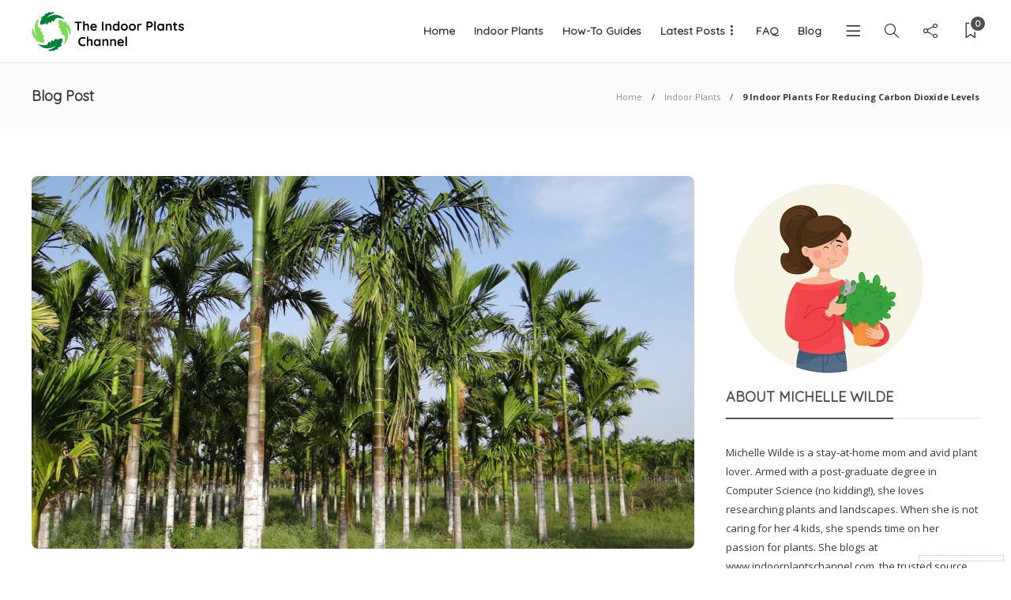

--- FILE ---
content_type: text/html; charset=UTF-8
request_url: https://www.indoorplantschannel.com/indoor-plants-that-reduce-carbon-dioxide-levels/
body_size: 33816
content:
<!DOCTYPE html>
<html dir="ltr" lang="en-US" prefix="og: https://ogp.me/ns#">
<head>
	<meta charset="UTF-8">
			<meta name="viewport" content="width=device-width, initial-scale=1">
		<script type="text/javascript">
/* <![CDATA[ */
(()=>{var e={};e.g=function(){if("object"==typeof globalThis)return globalThis;try{return this||new Function("return this")()}catch(e){if("object"==typeof window)return window}}(),function({ampUrl:n,isCustomizePreview:t,isAmpDevMode:r,noampQueryVarName:o,noampQueryVarValue:s,disabledStorageKey:i,mobileUserAgents:a,regexRegex:c}){if("undefined"==typeof sessionStorage)return;const d=new RegExp(c);if(!a.some((e=>{const n=e.match(d);return!(!n||!new RegExp(n[1],n[2]).test(navigator.userAgent))||navigator.userAgent.includes(e)})))return;e.g.addEventListener("DOMContentLoaded",(()=>{const e=document.getElementById("amp-mobile-version-switcher");if(!e)return;e.hidden=!1;const n=e.querySelector("a[href]");n&&n.addEventListener("click",(()=>{sessionStorage.removeItem(i)}))}));const g=r&&["paired-browsing-non-amp","paired-browsing-amp"].includes(window.name);if(sessionStorage.getItem(i)||t||g)return;const u=new URL(location.href),m=new URL(n);m.hash=u.hash,u.searchParams.has(o)&&s===u.searchParams.get(o)?sessionStorage.setItem(i,"1"):m.href!==u.href&&(window.stop(),location.replace(m.href))}({"ampUrl":"https:\/\/www.indoorplantschannel.com\/indoor-plants-that-reduce-carbon-dioxide-levels\/?amp=1","noampQueryVarName":"noamp","noampQueryVarValue":"mobile","disabledStorageKey":"amp_mobile_redirect_disabled","mobileUserAgents":["Mobile","Android","Silk\/","Kindle","BlackBerry","Opera Mini","Opera Mobi"],"regexRegex":"^\\\/((?:.|\\n)+)\\\/([i]*)$","isCustomizePreview":false,"isAmpDevMode":false})})();
/* ]]> */
</script>
<title>9 Indoor Plants For Reducing Carbon Dioxide Levels</title>

		<!-- All in One SEO 4.9.3 - aioseo.com -->
	<meta name="description" content="Need an easy way to reduce your carbon footprint? Indoor plants can do the trick! Check out our list of the best ones for reducing carbon dioxide levels." />
	<meta name="robots" content="max-image-preview:large" />
	<meta name="author" content="Michelle Wilde"/>
	<link rel="canonical" href="https://www.indoorplantschannel.com/indoor-plants-that-reduce-carbon-dioxide-levels/" />
	<meta name="generator" content="All in One SEO (AIOSEO) 4.9.3" />
		<meta property="og:locale" content="en_US" />
		<meta property="og:site_name" content="The Indoor Plants Channel - The trusted source for indoor plants" />
		<meta property="og:type" content="article" />
		<meta property="og:title" content="9 Indoor Plants For Reducing Carbon Dioxide Levels" />
		<meta property="og:description" content="Need an easy way to reduce your carbon footprint? Indoor plants can do the trick! Check out our list of the best ones for reducing carbon dioxide levels." />
		<meta property="og:url" content="https://www.indoorplantschannel.com/indoor-plants-that-reduce-carbon-dioxide-levels/" />
		<meta property="og:image" content="https://www.indoorplantschannel.com/wp-content/uploads/2022/08/null-143.jpeg" />
		<meta property="og:image:secure_url" content="https://www.indoorplantschannel.com/wp-content/uploads/2022/08/null-143.jpeg" />
		<meta property="og:image:width" content="2500" />
		<meta property="og:image:height" content="1837" />
		<meta property="article:published_time" content="2022-08-07T12:49:44+00:00" />
		<meta property="article:modified_time" content="2022-10-06T20:21:47+00:00" />
		<meta property="article:author" content="https://www.facebook.com/indoorplantschannel" />
		<meta name="twitter:card" content="summary_large_image" />
		<meta name="twitter:title" content="9 Indoor Plants For Reducing Carbon Dioxide Levels" />
		<meta name="twitter:description" content="Need an easy way to reduce your carbon footprint? Indoor plants can do the trick! Check out our list of the best ones for reducing carbon dioxide levels." />
		<meta name="twitter:creator" content="@indoorplantscom" />
		<meta name="twitter:image" content="https://www.indoorplantschannel.com/wp-content/uploads/2022/08/null-143.jpeg" />
		<script type="application/ld+json" class="aioseo-schema">
			{"@context":"https:\/\/schema.org","@graph":[{"@type":"BlogPosting","@id":"https:\/\/www.indoorplantschannel.com\/indoor-plants-that-reduce-carbon-dioxide-levels\/#blogposting","name":"9 Indoor Plants For Reducing Carbon Dioxide Levels","headline":"9 Indoor Plants For Reducing Carbon Dioxide Levels","author":{"@id":"https:\/\/www.indoorplantschannel.com\/author\/indoorplantschannel_j0rkki\/#author"},"publisher":{"@id":"https:\/\/www.indoorplantschannel.com\/#organization"},"image":{"@type":"ImageObject","url":"https:\/\/www.indoorplantschannel.com\/wp-content\/uploads\/2022\/08\/null-143.jpeg","width":2500,"height":1837},"datePublished":"2022-08-07T12:49:44+00:00","dateModified":"2022-10-06T20:21:47+00:00","inLanguage":"en-US","commentCount":5,"mainEntityOfPage":{"@id":"https:\/\/www.indoorplantschannel.com\/indoor-plants-that-reduce-carbon-dioxide-levels\/#webpage"},"isPartOf":{"@id":"https:\/\/www.indoorplantschannel.com\/indoor-plants-that-reduce-carbon-dioxide-levels\/#webpage"},"articleSection":"FAQ, How-To Guides, Indoor Plants"},{"@type":"BreadcrumbList","@id":"https:\/\/www.indoorplantschannel.com\/indoor-plants-that-reduce-carbon-dioxide-levels\/#breadcrumblist","itemListElement":[{"@type":"ListItem","@id":"https:\/\/www.indoorplantschannel.com#listItem","position":1,"name":"Home","item":"https:\/\/www.indoorplantschannel.com","nextItem":{"@type":"ListItem","@id":"https:\/\/www.indoorplantschannel.com\/category\/faq\/#listItem","name":"FAQ"}},{"@type":"ListItem","@id":"https:\/\/www.indoorplantschannel.com\/category\/faq\/#listItem","position":2,"name":"FAQ","item":"https:\/\/www.indoorplantschannel.com\/category\/faq\/","nextItem":{"@type":"ListItem","@id":"https:\/\/www.indoorplantschannel.com\/indoor-plants-that-reduce-carbon-dioxide-levels\/#listItem","name":"9 Indoor Plants For Reducing Carbon Dioxide Levels"},"previousItem":{"@type":"ListItem","@id":"https:\/\/www.indoorplantschannel.com#listItem","name":"Home"}},{"@type":"ListItem","@id":"https:\/\/www.indoorplantschannel.com\/indoor-plants-that-reduce-carbon-dioxide-levels\/#listItem","position":3,"name":"9 Indoor Plants For Reducing Carbon Dioxide Levels","previousItem":{"@type":"ListItem","@id":"https:\/\/www.indoorplantschannel.com\/category\/faq\/#listItem","name":"FAQ"}}]},{"@type":"Organization","@id":"https:\/\/www.indoorplantschannel.com\/#organization","name":"The Indoor Plants Channel","description":"The trusted source for indoor plants","url":"https:\/\/www.indoorplantschannel.com\/","logo":{"@type":"ImageObject","url":"https:\/\/www.indoorplantschannel.com\/wp-content\/uploads\/2022\/06\/logo.png","@id":"https:\/\/www.indoorplantschannel.com\/indoor-plants-that-reduce-carbon-dioxide-levels\/#organizationLogo","width":500,"height":500},"image":{"@id":"https:\/\/www.indoorplantschannel.com\/indoor-plants-that-reduce-carbon-dioxide-levels\/#organizationLogo"}},{"@type":"Person","@id":"https:\/\/www.indoorplantschannel.com\/author\/indoorplantschannel_j0rkki\/#author","url":"https:\/\/www.indoorplantschannel.com\/author\/indoorplantschannel_j0rkki\/","name":"Michelle Wilde","image":{"@type":"ImageObject","@id":"https:\/\/www.indoorplantschannel.com\/indoor-plants-that-reduce-carbon-dioxide-levels\/#authorImage","url":"https:\/\/secure.gravatar.com\/avatar\/7b43cbb625e46bf37cfcf25cb828064b13ce1f2b5ea6ad3b24abdba69f9615f1?s=96&d=identicon&r=g","width":96,"height":96,"caption":"Michelle Wilde"},"sameAs":["https:\/\/www.facebook.com\/indoorplantschannel","https:\/\/twitter.com\/indoorplantscom"]},{"@type":"WebPage","@id":"https:\/\/www.indoorplantschannel.com\/indoor-plants-that-reduce-carbon-dioxide-levels\/#webpage","url":"https:\/\/www.indoorplantschannel.com\/indoor-plants-that-reduce-carbon-dioxide-levels\/","name":"9 Indoor Plants For Reducing Carbon Dioxide Levels","description":"Need an easy way to reduce your carbon footprint? Indoor plants can do the trick! Check out our list of the best ones for reducing carbon dioxide levels.","inLanguage":"en-US","isPartOf":{"@id":"https:\/\/www.indoorplantschannel.com\/#website"},"breadcrumb":{"@id":"https:\/\/www.indoorplantschannel.com\/indoor-plants-that-reduce-carbon-dioxide-levels\/#breadcrumblist"},"author":{"@id":"https:\/\/www.indoorplantschannel.com\/author\/indoorplantschannel_j0rkki\/#author"},"creator":{"@id":"https:\/\/www.indoorplantschannel.com\/author\/indoorplantschannel_j0rkki\/#author"},"image":{"@type":"ImageObject","url":"https:\/\/www.indoorplantschannel.com\/wp-content\/uploads\/2022\/08\/null-143.jpeg","@id":"https:\/\/www.indoorplantschannel.com\/indoor-plants-that-reduce-carbon-dioxide-levels\/#mainImage","width":2500,"height":1837},"primaryImageOfPage":{"@id":"https:\/\/www.indoorplantschannel.com\/indoor-plants-that-reduce-carbon-dioxide-levels\/#mainImage"},"datePublished":"2022-08-07T12:49:44+00:00","dateModified":"2022-10-06T20:21:47+00:00"},{"@type":"WebSite","@id":"https:\/\/www.indoorplantschannel.com\/#website","url":"https:\/\/www.indoorplantschannel.com\/","name":"The Indoor Plants Channel","description":"The trusted source for indoor plants","inLanguage":"en-US","publisher":{"@id":"https:\/\/www.indoorplantschannel.com\/#organization"}}]}
		</script>
		<!-- All in One SEO -->


<!-- Open Graph Meta Tags generated by Blog2Social 873 - https://www.blog2social.com -->
<meta property="og:title" content="9 Indoor Plants For Reducing Carbon Dioxide Levels"/>
<meta property="og:description" content="It&#039;s no news that carbon dioxide is harmful to your health. However, several activities release this hazardous gas into the atmosphere and there&#039;s a need to r"/>
<meta property="og:url" content="/indoor-plants-that-reduce-carbon-dioxide-levels/"/>
<meta property="og:image" content="https://www.indoorplantschannel.com/wp-content/uploads/2022/08/null-143.jpeg"/>
<meta property="og:image:width" content="2500" />
<meta property="og:image:height" content="1837" />
<meta property="og:image:type" content="image/jpeg" />
<meta property="og:type" content="article"/>
<meta property="og:article:published_time" content="2022-08-07 12:49:44"/>
<meta property="og:article:modified_time" content="2022-10-06 20:21:47"/>
<!-- Open Graph Meta Tags generated by Blog2Social 873 - https://www.blog2social.com -->

<!-- Twitter Card generated by Blog2Social 873 - https://www.blog2social.com -->
<meta name="twitter:card" content="summary">
<meta name="twitter:title" content="9 Indoor Plants For Reducing Carbon Dioxide Levels"/>
<meta name="twitter:description" content="It&#039;s no news that carbon dioxide is harmful to your health. However, several activities release this hazardous gas into the atmosphere and there&#039;s a need to r"/>
<meta name="twitter:image" content="https://www.indoorplantschannel.com/wp-content/uploads/2022/08/null-143.jpeg"/>
<!-- Twitter Card generated by Blog2Social 873 - https://www.blog2social.com -->
<meta name="author" content="Michelle Wilde"/>
<link rel='dns-prefetch' href='//stats.wp.com' />
<link rel='dns-prefetch' href='//fonts.googleapis.com' />
<link rel='preconnect' href='https://fonts.gstatic.com' crossorigin />
<link rel="alternate" type="application/rss+xml" title="The Indoor Plants Channel &raquo; Feed" href="https://www.indoorplantschannel.com/feed/" />
<link rel="alternate" type="application/rss+xml" title="The Indoor Plants Channel &raquo; Comments Feed" href="https://www.indoorplantschannel.com/comments/feed/" />
<link rel="alternate" type="application/rss+xml" title="The Indoor Plants Channel &raquo; 9 Indoor Plants For Reducing Carbon Dioxide Levels Comments Feed" href="https://www.indoorplantschannel.com/indoor-plants-that-reduce-carbon-dioxide-levels/feed/" />
<link rel="alternate" title="oEmbed (JSON)" type="application/json+oembed" href="https://www.indoorplantschannel.com/wp-json/oembed/1.0/embed?url=https%3A%2F%2Fwww.indoorplantschannel.com%2Findoor-plants-that-reduce-carbon-dioxide-levels%2F" />
<link rel="alternate" title="oEmbed (XML)" type="text/xml+oembed" href="https://www.indoorplantschannel.com/wp-json/oembed/1.0/embed?url=https%3A%2F%2Fwww.indoorplantschannel.com%2Findoor-plants-that-reduce-carbon-dioxide-levels%2F&#038;format=xml" />
		<!-- This site uses the Google Analytics by MonsterInsights plugin v9.11.1 - Using Analytics tracking - https://www.monsterinsights.com/ -->
							<script src="//www.googletagmanager.com/gtag/js?id=G-FJFVC72QJ0"  data-cfasync="false" data-wpfc-render="false" type="text/javascript" async></script>
			<script data-cfasync="false" data-wpfc-render="false" type="text/javascript">
				var mi_version = '9.11.1';
				var mi_track_user = true;
				var mi_no_track_reason = '';
								var MonsterInsightsDefaultLocations = {"page_location":"https:\/\/www.indoorplantschannel.com\/indoor-plants-that-reduce-carbon-dioxide-levels\/"};
								if ( typeof MonsterInsightsPrivacyGuardFilter === 'function' ) {
					var MonsterInsightsLocations = (typeof MonsterInsightsExcludeQuery === 'object') ? MonsterInsightsPrivacyGuardFilter( MonsterInsightsExcludeQuery ) : MonsterInsightsPrivacyGuardFilter( MonsterInsightsDefaultLocations );
				} else {
					var MonsterInsightsLocations = (typeof MonsterInsightsExcludeQuery === 'object') ? MonsterInsightsExcludeQuery : MonsterInsightsDefaultLocations;
				}

								var disableStrs = [
										'ga-disable-G-FJFVC72QJ0',
									];

				/* Function to detect opted out users */
				function __gtagTrackerIsOptedOut() {
					for (var index = 0; index < disableStrs.length; index++) {
						if (document.cookie.indexOf(disableStrs[index] + '=true') > -1) {
							return true;
						}
					}

					return false;
				}

				/* Disable tracking if the opt-out cookie exists. */
				if (__gtagTrackerIsOptedOut()) {
					for (var index = 0; index < disableStrs.length; index++) {
						window[disableStrs[index]] = true;
					}
				}

				/* Opt-out function */
				function __gtagTrackerOptout() {
					for (var index = 0; index < disableStrs.length; index++) {
						document.cookie = disableStrs[index] + '=true; expires=Thu, 31 Dec 2099 23:59:59 UTC; path=/';
						window[disableStrs[index]] = true;
					}
				}

				if ('undefined' === typeof gaOptout) {
					function gaOptout() {
						__gtagTrackerOptout();
					}
				}
								window.dataLayer = window.dataLayer || [];

				window.MonsterInsightsDualTracker = {
					helpers: {},
					trackers: {},
				};
				if (mi_track_user) {
					function __gtagDataLayer() {
						dataLayer.push(arguments);
					}

					function __gtagTracker(type, name, parameters) {
						if (!parameters) {
							parameters = {};
						}

						if (parameters.send_to) {
							__gtagDataLayer.apply(null, arguments);
							return;
						}

						if (type === 'event') {
														parameters.send_to = monsterinsights_frontend.v4_id;
							var hookName = name;
							if (typeof parameters['event_category'] !== 'undefined') {
								hookName = parameters['event_category'] + ':' + name;
							}

							if (typeof MonsterInsightsDualTracker.trackers[hookName] !== 'undefined') {
								MonsterInsightsDualTracker.trackers[hookName](parameters);
							} else {
								__gtagDataLayer('event', name, parameters);
							}
							
						} else {
							__gtagDataLayer.apply(null, arguments);
						}
					}

					__gtagTracker('js', new Date());
					__gtagTracker('set', {
						'developer_id.dZGIzZG': true,
											});
					if ( MonsterInsightsLocations.page_location ) {
						__gtagTracker('set', MonsterInsightsLocations);
					}
										__gtagTracker('config', 'G-FJFVC72QJ0', {"forceSSL":"true","link_attribution":"true"} );
										window.gtag = __gtagTracker;										(function () {
						/* https://developers.google.com/analytics/devguides/collection/analyticsjs/ */
						/* ga and __gaTracker compatibility shim. */
						var noopfn = function () {
							return null;
						};
						var newtracker = function () {
							return new Tracker();
						};
						var Tracker = function () {
							return null;
						};
						var p = Tracker.prototype;
						p.get = noopfn;
						p.set = noopfn;
						p.send = function () {
							var args = Array.prototype.slice.call(arguments);
							args.unshift('send');
							__gaTracker.apply(null, args);
						};
						var __gaTracker = function () {
							var len = arguments.length;
							if (len === 0) {
								return;
							}
							var f = arguments[len - 1];
							if (typeof f !== 'object' || f === null || typeof f.hitCallback !== 'function') {
								if ('send' === arguments[0]) {
									var hitConverted, hitObject = false, action;
									if ('event' === arguments[1]) {
										if ('undefined' !== typeof arguments[3]) {
											hitObject = {
												'eventAction': arguments[3],
												'eventCategory': arguments[2],
												'eventLabel': arguments[4],
												'value': arguments[5] ? arguments[5] : 1,
											}
										}
									}
									if ('pageview' === arguments[1]) {
										if ('undefined' !== typeof arguments[2]) {
											hitObject = {
												'eventAction': 'page_view',
												'page_path': arguments[2],
											}
										}
									}
									if (typeof arguments[2] === 'object') {
										hitObject = arguments[2];
									}
									if (typeof arguments[5] === 'object') {
										Object.assign(hitObject, arguments[5]);
									}
									if ('undefined' !== typeof arguments[1].hitType) {
										hitObject = arguments[1];
										if ('pageview' === hitObject.hitType) {
											hitObject.eventAction = 'page_view';
										}
									}
									if (hitObject) {
										action = 'timing' === arguments[1].hitType ? 'timing_complete' : hitObject.eventAction;
										hitConverted = mapArgs(hitObject);
										__gtagTracker('event', action, hitConverted);
									}
								}
								return;
							}

							function mapArgs(args) {
								var arg, hit = {};
								var gaMap = {
									'eventCategory': 'event_category',
									'eventAction': 'event_action',
									'eventLabel': 'event_label',
									'eventValue': 'event_value',
									'nonInteraction': 'non_interaction',
									'timingCategory': 'event_category',
									'timingVar': 'name',
									'timingValue': 'value',
									'timingLabel': 'event_label',
									'page': 'page_path',
									'location': 'page_location',
									'title': 'page_title',
									'referrer' : 'page_referrer',
								};
								for (arg in args) {
																		if (!(!args.hasOwnProperty(arg) || !gaMap.hasOwnProperty(arg))) {
										hit[gaMap[arg]] = args[arg];
									} else {
										hit[arg] = args[arg];
									}
								}
								return hit;
							}

							try {
								f.hitCallback();
							} catch (ex) {
							}
						};
						__gaTracker.create = newtracker;
						__gaTracker.getByName = newtracker;
						__gaTracker.getAll = function () {
							return [];
						};
						__gaTracker.remove = noopfn;
						__gaTracker.loaded = true;
						window['__gaTracker'] = __gaTracker;
					})();
									} else {
										console.log("");
					(function () {
						function __gtagTracker() {
							return null;
						}

						window['__gtagTracker'] = __gtagTracker;
						window['gtag'] = __gtagTracker;
					})();
									}
			</script>
							<!-- / Google Analytics by MonsterInsights -->
		<style id='wp-img-auto-sizes-contain-inline-css' type='text/css'>
img:is([sizes=auto i],[sizes^="auto," i]){contain-intrinsic-size:3000px 1500px}
/*# sourceURL=wp-img-auto-sizes-contain-inline-css */
</style>
<style id='wp-emoji-styles-inline-css' type='text/css'>

	img.wp-smiley, img.emoji {
		display: inline !important;
		border: none !important;
		box-shadow: none !important;
		height: 1em !important;
		width: 1em !important;
		margin: 0 0.07em !important;
		vertical-align: -0.1em !important;
		background: none !important;
		padding: 0 !important;
	}
/*# sourceURL=wp-emoji-styles-inline-css */
</style>
<link rel='stylesheet' id='wp-block-library-css' href='https://www.indoorplantschannel.com/wp-includes/css/dist/block-library/style.min.css?ver=6.9' type='text/css' media='all' />
<style id='classic-theme-styles-inline-css' type='text/css'>
/*! This file is auto-generated */
.wp-block-button__link{color:#fff;background-color:#32373c;border-radius:9999px;box-shadow:none;text-decoration:none;padding:calc(.667em + 2px) calc(1.333em + 2px);font-size:1.125em}.wp-block-file__button{background:#32373c;color:#fff;text-decoration:none}
/*# sourceURL=/wp-includes/css/classic-themes.min.css */
</style>
<link rel='stylesheet' id='aioseo/css/src/vue/standalone/blocks/table-of-contents/global.scss-css' href='https://www.indoorplantschannel.com/wp-content/plugins/all-in-one-seo-pack/dist/Lite/assets/css/table-of-contents/global.e90f6d47.css?ver=4.9.3' type='text/css' media='all' />
<link rel='stylesheet' id='mediaelement-css' href='https://www.indoorplantschannel.com/wp-includes/js/mediaelement/mediaelementplayer-legacy.min.css?ver=4.2.17' type='text/css' media='all' />
<link rel='stylesheet' id='wp-mediaelement-css' href='https://www.indoorplantschannel.com/wp-includes/js/mediaelement/wp-mediaelement.min.css?ver=6.9' type='text/css' media='all' />
<style id='jetpack-sharing-buttons-style-inline-css' type='text/css'>
.jetpack-sharing-buttons__services-list{display:flex;flex-direction:row;flex-wrap:wrap;gap:0;list-style-type:none;margin:5px;padding:0}.jetpack-sharing-buttons__services-list.has-small-icon-size{font-size:12px}.jetpack-sharing-buttons__services-list.has-normal-icon-size{font-size:16px}.jetpack-sharing-buttons__services-list.has-large-icon-size{font-size:24px}.jetpack-sharing-buttons__services-list.has-huge-icon-size{font-size:36px}@media print{.jetpack-sharing-buttons__services-list{display:none!important}}.editor-styles-wrapper .wp-block-jetpack-sharing-buttons{gap:0;padding-inline-start:0}ul.jetpack-sharing-buttons__services-list.has-background{padding:1.25em 2.375em}
/*# sourceURL=https://www.indoorplantschannel.com/wp-content/plugins/jetpack/_inc/blocks/sharing-buttons/view.css */
</style>
<style id='global-styles-inline-css' type='text/css'>
:root{--wp--preset--aspect-ratio--square: 1;--wp--preset--aspect-ratio--4-3: 4/3;--wp--preset--aspect-ratio--3-4: 3/4;--wp--preset--aspect-ratio--3-2: 3/2;--wp--preset--aspect-ratio--2-3: 2/3;--wp--preset--aspect-ratio--16-9: 16/9;--wp--preset--aspect-ratio--9-16: 9/16;--wp--preset--color--black: #000000;--wp--preset--color--cyan-bluish-gray: #abb8c3;--wp--preset--color--white: #ffffff;--wp--preset--color--pale-pink: #f78da7;--wp--preset--color--vivid-red: #cf2e2e;--wp--preset--color--luminous-vivid-orange: #ff6900;--wp--preset--color--luminous-vivid-amber: #fcb900;--wp--preset--color--light-green-cyan: #7bdcb5;--wp--preset--color--vivid-green-cyan: #00d084;--wp--preset--color--pale-cyan-blue: #8ed1fc;--wp--preset--color--vivid-cyan-blue: #0693e3;--wp--preset--color--vivid-purple: #9b51e0;--wp--preset--gradient--vivid-cyan-blue-to-vivid-purple: linear-gradient(135deg,rgb(6,147,227) 0%,rgb(155,81,224) 100%);--wp--preset--gradient--light-green-cyan-to-vivid-green-cyan: linear-gradient(135deg,rgb(122,220,180) 0%,rgb(0,208,130) 100%);--wp--preset--gradient--luminous-vivid-amber-to-luminous-vivid-orange: linear-gradient(135deg,rgb(252,185,0) 0%,rgb(255,105,0) 100%);--wp--preset--gradient--luminous-vivid-orange-to-vivid-red: linear-gradient(135deg,rgb(255,105,0) 0%,rgb(207,46,46) 100%);--wp--preset--gradient--very-light-gray-to-cyan-bluish-gray: linear-gradient(135deg,rgb(238,238,238) 0%,rgb(169,184,195) 100%);--wp--preset--gradient--cool-to-warm-spectrum: linear-gradient(135deg,rgb(74,234,220) 0%,rgb(151,120,209) 20%,rgb(207,42,186) 40%,rgb(238,44,130) 60%,rgb(251,105,98) 80%,rgb(254,248,76) 100%);--wp--preset--gradient--blush-light-purple: linear-gradient(135deg,rgb(255,206,236) 0%,rgb(152,150,240) 100%);--wp--preset--gradient--blush-bordeaux: linear-gradient(135deg,rgb(254,205,165) 0%,rgb(254,45,45) 50%,rgb(107,0,62) 100%);--wp--preset--gradient--luminous-dusk: linear-gradient(135deg,rgb(255,203,112) 0%,rgb(199,81,192) 50%,rgb(65,88,208) 100%);--wp--preset--gradient--pale-ocean: linear-gradient(135deg,rgb(255,245,203) 0%,rgb(182,227,212) 50%,rgb(51,167,181) 100%);--wp--preset--gradient--electric-grass: linear-gradient(135deg,rgb(202,248,128) 0%,rgb(113,206,126) 100%);--wp--preset--gradient--midnight: linear-gradient(135deg,rgb(2,3,129) 0%,rgb(40,116,252) 100%);--wp--preset--font-size--small: 13px;--wp--preset--font-size--medium: 20px;--wp--preset--font-size--large: 36px;--wp--preset--font-size--x-large: 42px;--wp--preset--spacing--20: 0.44rem;--wp--preset--spacing--30: 0.67rem;--wp--preset--spacing--40: 1rem;--wp--preset--spacing--50: 1.5rem;--wp--preset--spacing--60: 2.25rem;--wp--preset--spacing--70: 3.38rem;--wp--preset--spacing--80: 5.06rem;--wp--preset--shadow--natural: 6px 6px 9px rgba(0, 0, 0, 0.2);--wp--preset--shadow--deep: 12px 12px 50px rgba(0, 0, 0, 0.4);--wp--preset--shadow--sharp: 6px 6px 0px rgba(0, 0, 0, 0.2);--wp--preset--shadow--outlined: 6px 6px 0px -3px rgb(255, 255, 255), 6px 6px rgb(0, 0, 0);--wp--preset--shadow--crisp: 6px 6px 0px rgb(0, 0, 0);}:where(.is-layout-flex){gap: 0.5em;}:where(.is-layout-grid){gap: 0.5em;}body .is-layout-flex{display: flex;}.is-layout-flex{flex-wrap: wrap;align-items: center;}.is-layout-flex > :is(*, div){margin: 0;}body .is-layout-grid{display: grid;}.is-layout-grid > :is(*, div){margin: 0;}:where(.wp-block-columns.is-layout-flex){gap: 2em;}:where(.wp-block-columns.is-layout-grid){gap: 2em;}:where(.wp-block-post-template.is-layout-flex){gap: 1.25em;}:where(.wp-block-post-template.is-layout-grid){gap: 1.25em;}.has-black-color{color: var(--wp--preset--color--black) !important;}.has-cyan-bluish-gray-color{color: var(--wp--preset--color--cyan-bluish-gray) !important;}.has-white-color{color: var(--wp--preset--color--white) !important;}.has-pale-pink-color{color: var(--wp--preset--color--pale-pink) !important;}.has-vivid-red-color{color: var(--wp--preset--color--vivid-red) !important;}.has-luminous-vivid-orange-color{color: var(--wp--preset--color--luminous-vivid-orange) !important;}.has-luminous-vivid-amber-color{color: var(--wp--preset--color--luminous-vivid-amber) !important;}.has-light-green-cyan-color{color: var(--wp--preset--color--light-green-cyan) !important;}.has-vivid-green-cyan-color{color: var(--wp--preset--color--vivid-green-cyan) !important;}.has-pale-cyan-blue-color{color: var(--wp--preset--color--pale-cyan-blue) !important;}.has-vivid-cyan-blue-color{color: var(--wp--preset--color--vivid-cyan-blue) !important;}.has-vivid-purple-color{color: var(--wp--preset--color--vivid-purple) !important;}.has-black-background-color{background-color: var(--wp--preset--color--black) !important;}.has-cyan-bluish-gray-background-color{background-color: var(--wp--preset--color--cyan-bluish-gray) !important;}.has-white-background-color{background-color: var(--wp--preset--color--white) !important;}.has-pale-pink-background-color{background-color: var(--wp--preset--color--pale-pink) !important;}.has-vivid-red-background-color{background-color: var(--wp--preset--color--vivid-red) !important;}.has-luminous-vivid-orange-background-color{background-color: var(--wp--preset--color--luminous-vivid-orange) !important;}.has-luminous-vivid-amber-background-color{background-color: var(--wp--preset--color--luminous-vivid-amber) !important;}.has-light-green-cyan-background-color{background-color: var(--wp--preset--color--light-green-cyan) !important;}.has-vivid-green-cyan-background-color{background-color: var(--wp--preset--color--vivid-green-cyan) !important;}.has-pale-cyan-blue-background-color{background-color: var(--wp--preset--color--pale-cyan-blue) !important;}.has-vivid-cyan-blue-background-color{background-color: var(--wp--preset--color--vivid-cyan-blue) !important;}.has-vivid-purple-background-color{background-color: var(--wp--preset--color--vivid-purple) !important;}.has-black-border-color{border-color: var(--wp--preset--color--black) !important;}.has-cyan-bluish-gray-border-color{border-color: var(--wp--preset--color--cyan-bluish-gray) !important;}.has-white-border-color{border-color: var(--wp--preset--color--white) !important;}.has-pale-pink-border-color{border-color: var(--wp--preset--color--pale-pink) !important;}.has-vivid-red-border-color{border-color: var(--wp--preset--color--vivid-red) !important;}.has-luminous-vivid-orange-border-color{border-color: var(--wp--preset--color--luminous-vivid-orange) !important;}.has-luminous-vivid-amber-border-color{border-color: var(--wp--preset--color--luminous-vivid-amber) !important;}.has-light-green-cyan-border-color{border-color: var(--wp--preset--color--light-green-cyan) !important;}.has-vivid-green-cyan-border-color{border-color: var(--wp--preset--color--vivid-green-cyan) !important;}.has-pale-cyan-blue-border-color{border-color: var(--wp--preset--color--pale-cyan-blue) !important;}.has-vivid-cyan-blue-border-color{border-color: var(--wp--preset--color--vivid-cyan-blue) !important;}.has-vivid-purple-border-color{border-color: var(--wp--preset--color--vivid-purple) !important;}.has-vivid-cyan-blue-to-vivid-purple-gradient-background{background: var(--wp--preset--gradient--vivid-cyan-blue-to-vivid-purple) !important;}.has-light-green-cyan-to-vivid-green-cyan-gradient-background{background: var(--wp--preset--gradient--light-green-cyan-to-vivid-green-cyan) !important;}.has-luminous-vivid-amber-to-luminous-vivid-orange-gradient-background{background: var(--wp--preset--gradient--luminous-vivid-amber-to-luminous-vivid-orange) !important;}.has-luminous-vivid-orange-to-vivid-red-gradient-background{background: var(--wp--preset--gradient--luminous-vivid-orange-to-vivid-red) !important;}.has-very-light-gray-to-cyan-bluish-gray-gradient-background{background: var(--wp--preset--gradient--very-light-gray-to-cyan-bluish-gray) !important;}.has-cool-to-warm-spectrum-gradient-background{background: var(--wp--preset--gradient--cool-to-warm-spectrum) !important;}.has-blush-light-purple-gradient-background{background: var(--wp--preset--gradient--blush-light-purple) !important;}.has-blush-bordeaux-gradient-background{background: var(--wp--preset--gradient--blush-bordeaux) !important;}.has-luminous-dusk-gradient-background{background: var(--wp--preset--gradient--luminous-dusk) !important;}.has-pale-ocean-gradient-background{background: var(--wp--preset--gradient--pale-ocean) !important;}.has-electric-grass-gradient-background{background: var(--wp--preset--gradient--electric-grass) !important;}.has-midnight-gradient-background{background: var(--wp--preset--gradient--midnight) !important;}.has-small-font-size{font-size: var(--wp--preset--font-size--small) !important;}.has-medium-font-size{font-size: var(--wp--preset--font-size--medium) !important;}.has-large-font-size{font-size: var(--wp--preset--font-size--large) !important;}.has-x-large-font-size{font-size: var(--wp--preset--font-size--x-large) !important;}
:where(.wp-block-post-template.is-layout-flex){gap: 1.25em;}:where(.wp-block-post-template.is-layout-grid){gap: 1.25em;}
:where(.wp-block-term-template.is-layout-flex){gap: 1.25em;}:where(.wp-block-term-template.is-layout-grid){gap: 1.25em;}
:where(.wp-block-columns.is-layout-flex){gap: 2em;}:where(.wp-block-columns.is-layout-grid){gap: 2em;}
:root :where(.wp-block-pullquote){font-size: 1.5em;line-height: 1.6;}
/*# sourceURL=global-styles-inline-css */
</style>
<link rel='stylesheet' id='contact-form-7-css' href='https://www.indoorplantschannel.com/wp-content/plugins/contact-form-7/includes/css/styles.css?ver=6.1.4' type='text/css' media='all' />
<link rel='stylesheet' id='bootstrap-css' href='https://www.indoorplantschannel.com/wp-content/themes/gillion/css/plugins/bootstrap.min.css?ver=3.3.4' type='text/css' media='all' />
<link rel='stylesheet' id='font-awesome-css' href='https://www.indoorplantschannel.com/wp-content/plugins/elementor/assets/lib/font-awesome/css/font-awesome.min.css?ver=4.7.0' type='text/css' media='all' />
<link rel='stylesheet' id='gillion-plugins-css' href='https://www.indoorplantschannel.com/wp-content/themes/gillion/css/plugins.css?ver=6.9' type='text/css' media='all' />
<link rel='stylesheet' id='gillion-styles-css' href='https://www.indoorplantschannel.com/wp-content/themes/gillion/style.css?ver=6.9' type='text/css' media='all' />
<link rel='stylesheet' id='gillion-responsive-css' href='https://www.indoorplantschannel.com/wp-content/themes/gillion/css/responsive.css?ver=6.9' type='text/css' media='all' />
<style id='gillion-responsive-inline-css' type='text/css'>
@media (min-width: 1250px) {.container { max-width: 1200px!important;min-width: 1200px!important; width: 1200px!important;}/* Elementor Page Builder */.elementor-section-boxed.elementor-top-section > .elementor-container { width: 1200px;min-width: auto;max-width: 100%; }.elementor-section-boxed.elementor-top-section > .elementor-container .elementor-section > .elementor-container {width: 100%;}} 



/*# sourceURL=gillion-responsive-inline-css */
</style>
<link rel='stylesheet' id='gillion-theme-settings-css' href='https://www.indoorplantschannel.com/wp-content/uploads/gillion-dynamic-styles.css?ver=122154530' type='text/css' media='all' />
<link rel='stylesheet' id='plyr-css' href='https://www.indoorplantschannel.com/wp-content/themes/gillion/css/plugins/plyr.css?ver=6.9' type='text/css' media='all' />
<style id="gillion-default-fonts-css" media="all">/* cyrillic-ext */
@font-face {
  font-family: 'Montserrat';
  font-style: italic;
  font-weight: 400;
  font-display: swap;
  src: url(/fonts.gstatic.com/s/montserrat/v31/JTUFjIg1_i6t8kCHKm459Wx7xQYXK0vOoz6jq6R9WXV0ppC8MLnbtrVK.woff2) format('woff2');
  unicode-range: U+0460-052F, U+1C80-1C8A, U+20B4, U+2DE0-2DFF, U+A640-A69F, U+FE2E-FE2F;
}
/* cyrillic */
@font-face {
  font-family: 'Montserrat';
  font-style: italic;
  font-weight: 400;
  font-display: swap;
  src: url(/fonts.gstatic.com/s/montserrat/v31/JTUFjIg1_i6t8kCHKm459Wx7xQYXK0vOoz6jq6R9WXx0ppC8MLnbtrVK.woff2) format('woff2');
  unicode-range: U+0301, U+0400-045F, U+0490-0491, U+04B0-04B1, U+2116;
}
/* vietnamese */
@font-face {
  font-family: 'Montserrat';
  font-style: italic;
  font-weight: 400;
  font-display: swap;
  src: url(/fonts.gstatic.com/s/montserrat/v31/JTUFjIg1_i6t8kCHKm459Wx7xQYXK0vOoz6jq6R9WXd0ppC8MLnbtrVK.woff2) format('woff2');
  unicode-range: U+0102-0103, U+0110-0111, U+0128-0129, U+0168-0169, U+01A0-01A1, U+01AF-01B0, U+0300-0301, U+0303-0304, U+0308-0309, U+0323, U+0329, U+1EA0-1EF9, U+20AB;
}
/* latin-ext */
@font-face {
  font-family: 'Montserrat';
  font-style: italic;
  font-weight: 400;
  font-display: swap;
  src: url(/fonts.gstatic.com/s/montserrat/v31/JTUFjIg1_i6t8kCHKm459Wx7xQYXK0vOoz6jq6R9WXZ0ppC8MLnbtrVK.woff2) format('woff2');
  unicode-range: U+0100-02BA, U+02BD-02C5, U+02C7-02CC, U+02CE-02D7, U+02DD-02FF, U+0304, U+0308, U+0329, U+1D00-1DBF, U+1E00-1E9F, U+1EF2-1EFF, U+2020, U+20A0-20AB, U+20AD-20C0, U+2113, U+2C60-2C7F, U+A720-A7FF;
}
/* latin */
@font-face {
  font-family: 'Montserrat';
  font-style: italic;
  font-weight: 400;
  font-display: swap;
  src: url(/fonts.gstatic.com/s/montserrat/v31/JTUFjIg1_i6t8kCHKm459Wx7xQYXK0vOoz6jq6R9WXh0ppC8MLnbtg.woff2) format('woff2');
  unicode-range: U+0000-00FF, U+0131, U+0152-0153, U+02BB-02BC, U+02C6, U+02DA, U+02DC, U+0304, U+0308, U+0329, U+2000-206F, U+20AC, U+2122, U+2191, U+2193, U+2212, U+2215, U+FEFF, U+FFFD;
}
/* cyrillic-ext */
@font-face {
  font-family: 'Montserrat';
  font-style: normal;
  font-weight: 300;
  font-display: swap;
  src: url(/fonts.gstatic.com/s/montserrat/v31/JTUSjIg1_i6t8kCHKm459WRhyyTh89ZNpQ.woff2) format('woff2');
  unicode-range: U+0460-052F, U+1C80-1C8A, U+20B4, U+2DE0-2DFF, U+A640-A69F, U+FE2E-FE2F;
}
/* cyrillic */
@font-face {
  font-family: 'Montserrat';
  font-style: normal;
  font-weight: 300;
  font-display: swap;
  src: url(/fonts.gstatic.com/s/montserrat/v31/JTUSjIg1_i6t8kCHKm459W1hyyTh89ZNpQ.woff2) format('woff2');
  unicode-range: U+0301, U+0400-045F, U+0490-0491, U+04B0-04B1, U+2116;
}
/* vietnamese */
@font-face {
  font-family: 'Montserrat';
  font-style: normal;
  font-weight: 300;
  font-display: swap;
  src: url(/fonts.gstatic.com/s/montserrat/v31/JTUSjIg1_i6t8kCHKm459WZhyyTh89ZNpQ.woff2) format('woff2');
  unicode-range: U+0102-0103, U+0110-0111, U+0128-0129, U+0168-0169, U+01A0-01A1, U+01AF-01B0, U+0300-0301, U+0303-0304, U+0308-0309, U+0323, U+0329, U+1EA0-1EF9, U+20AB;
}
/* latin-ext */
@font-face {
  font-family: 'Montserrat';
  font-style: normal;
  font-weight: 300;
  font-display: swap;
  src: url(/fonts.gstatic.com/s/montserrat/v31/JTUSjIg1_i6t8kCHKm459WdhyyTh89ZNpQ.woff2) format('woff2');
  unicode-range: U+0100-02BA, U+02BD-02C5, U+02C7-02CC, U+02CE-02D7, U+02DD-02FF, U+0304, U+0308, U+0329, U+1D00-1DBF, U+1E00-1E9F, U+1EF2-1EFF, U+2020, U+20A0-20AB, U+20AD-20C0, U+2113, U+2C60-2C7F, U+A720-A7FF;
}
/* latin */
@font-face {
  font-family: 'Montserrat';
  font-style: normal;
  font-weight: 300;
  font-display: swap;
  src: url(/fonts.gstatic.com/s/montserrat/v31/JTUSjIg1_i6t8kCHKm459WlhyyTh89Y.woff2) format('woff2');
  unicode-range: U+0000-00FF, U+0131, U+0152-0153, U+02BB-02BC, U+02C6, U+02DA, U+02DC, U+0304, U+0308, U+0329, U+2000-206F, U+20AC, U+2122, U+2191, U+2193, U+2212, U+2215, U+FEFF, U+FFFD;
}
/* cyrillic-ext */
@font-face {
  font-family: 'Montserrat';
  font-style: normal;
  font-weight: 400;
  font-display: swap;
  src: url(/fonts.gstatic.com/s/montserrat/v31/JTUSjIg1_i6t8kCHKm459WRhyyTh89ZNpQ.woff2) format('woff2');
  unicode-range: U+0460-052F, U+1C80-1C8A, U+20B4, U+2DE0-2DFF, U+A640-A69F, U+FE2E-FE2F;
}
/* cyrillic */
@font-face {
  font-family: 'Montserrat';
  font-style: normal;
  font-weight: 400;
  font-display: swap;
  src: url(/fonts.gstatic.com/s/montserrat/v31/JTUSjIg1_i6t8kCHKm459W1hyyTh89ZNpQ.woff2) format('woff2');
  unicode-range: U+0301, U+0400-045F, U+0490-0491, U+04B0-04B1, U+2116;
}
/* vietnamese */
@font-face {
  font-family: 'Montserrat';
  font-style: normal;
  font-weight: 400;
  font-display: swap;
  src: url(/fonts.gstatic.com/s/montserrat/v31/JTUSjIg1_i6t8kCHKm459WZhyyTh89ZNpQ.woff2) format('woff2');
  unicode-range: U+0102-0103, U+0110-0111, U+0128-0129, U+0168-0169, U+01A0-01A1, U+01AF-01B0, U+0300-0301, U+0303-0304, U+0308-0309, U+0323, U+0329, U+1EA0-1EF9, U+20AB;
}
/* latin-ext */
@font-face {
  font-family: 'Montserrat';
  font-style: normal;
  font-weight: 400;
  font-display: swap;
  src: url(/fonts.gstatic.com/s/montserrat/v31/JTUSjIg1_i6t8kCHKm459WdhyyTh89ZNpQ.woff2) format('woff2');
  unicode-range: U+0100-02BA, U+02BD-02C5, U+02C7-02CC, U+02CE-02D7, U+02DD-02FF, U+0304, U+0308, U+0329, U+1D00-1DBF, U+1E00-1E9F, U+1EF2-1EFF, U+2020, U+20A0-20AB, U+20AD-20C0, U+2113, U+2C60-2C7F, U+A720-A7FF;
}
/* latin */
@font-face {
  font-family: 'Montserrat';
  font-style: normal;
  font-weight: 400;
  font-display: swap;
  src: url(/fonts.gstatic.com/s/montserrat/v31/JTUSjIg1_i6t8kCHKm459WlhyyTh89Y.woff2) format('woff2');
  unicode-range: U+0000-00FF, U+0131, U+0152-0153, U+02BB-02BC, U+02C6, U+02DA, U+02DC, U+0304, U+0308, U+0329, U+2000-206F, U+20AC, U+2122, U+2191, U+2193, U+2212, U+2215, U+FEFF, U+FFFD;
}
/* cyrillic-ext */
@font-face {
  font-family: 'Montserrat';
  font-style: normal;
  font-weight: 700;
  font-display: swap;
  src: url(/fonts.gstatic.com/s/montserrat/v31/JTUSjIg1_i6t8kCHKm459WRhyyTh89ZNpQ.woff2) format('woff2');
  unicode-range: U+0460-052F, U+1C80-1C8A, U+20B4, U+2DE0-2DFF, U+A640-A69F, U+FE2E-FE2F;
}
/* cyrillic */
@font-face {
  font-family: 'Montserrat';
  font-style: normal;
  font-weight: 700;
  font-display: swap;
  src: url(/fonts.gstatic.com/s/montserrat/v31/JTUSjIg1_i6t8kCHKm459W1hyyTh89ZNpQ.woff2) format('woff2');
  unicode-range: U+0301, U+0400-045F, U+0490-0491, U+04B0-04B1, U+2116;
}
/* vietnamese */
@font-face {
  font-family: 'Montserrat';
  font-style: normal;
  font-weight: 700;
  font-display: swap;
  src: url(/fonts.gstatic.com/s/montserrat/v31/JTUSjIg1_i6t8kCHKm459WZhyyTh89ZNpQ.woff2) format('woff2');
  unicode-range: U+0102-0103, U+0110-0111, U+0128-0129, U+0168-0169, U+01A0-01A1, U+01AF-01B0, U+0300-0301, U+0303-0304, U+0308-0309, U+0323, U+0329, U+1EA0-1EF9, U+20AB;
}
/* latin-ext */
@font-face {
  font-family: 'Montserrat';
  font-style: normal;
  font-weight: 700;
  font-display: swap;
  src: url(/fonts.gstatic.com/s/montserrat/v31/JTUSjIg1_i6t8kCHKm459WdhyyTh89ZNpQ.woff2) format('woff2');
  unicode-range: U+0100-02BA, U+02BD-02C5, U+02C7-02CC, U+02CE-02D7, U+02DD-02FF, U+0304, U+0308, U+0329, U+1D00-1DBF, U+1E00-1E9F, U+1EF2-1EFF, U+2020, U+20A0-20AB, U+20AD-20C0, U+2113, U+2C60-2C7F, U+A720-A7FF;
}
/* latin */
@font-face {
  font-family: 'Montserrat';
  font-style: normal;
  font-weight: 700;
  font-display: swap;
  src: url(/fonts.gstatic.com/s/montserrat/v31/JTUSjIg1_i6t8kCHKm459WlhyyTh89Y.woff2) format('woff2');
  unicode-range: U+0000-00FF, U+0131, U+0152-0153, U+02BB-02BC, U+02C6, U+02DA, U+02DC, U+0304, U+0308, U+0329, U+2000-206F, U+20AC, U+2122, U+2191, U+2193, U+2212, U+2215, U+FEFF, U+FFFD;
}
/* cyrillic-ext */
@font-face {
  font-family: 'Open Sans';
  font-style: italic;
  font-weight: 400;
  font-stretch: 100%;
  font-display: swap;
  src: url(/fonts.gstatic.com/s/opensans/v44/memQYaGs126MiZpBA-UFUIcVXSCEkx2cmqvXlWq8tWZ0Pw86hd0Rk8ZkWV0ewIMUdjFXmSU_.woff2) format('woff2');
  unicode-range: U+0460-052F, U+1C80-1C8A, U+20B4, U+2DE0-2DFF, U+A640-A69F, U+FE2E-FE2F;
}
/* cyrillic */
@font-face {
  font-family: 'Open Sans';
  font-style: italic;
  font-weight: 400;
  font-stretch: 100%;
  font-display: swap;
  src: url(/fonts.gstatic.com/s/opensans/v44/memQYaGs126MiZpBA-UFUIcVXSCEkx2cmqvXlWq8tWZ0Pw86hd0Rk8ZkWVQewIMUdjFXmSU_.woff2) format('woff2');
  unicode-range: U+0301, U+0400-045F, U+0490-0491, U+04B0-04B1, U+2116;
}
/* greek-ext */
@font-face {
  font-family: 'Open Sans';
  font-style: italic;
  font-weight: 400;
  font-stretch: 100%;
  font-display: swap;
  src: url(/fonts.gstatic.com/s/opensans/v44/memQYaGs126MiZpBA-UFUIcVXSCEkx2cmqvXlWq8tWZ0Pw86hd0Rk8ZkWVwewIMUdjFXmSU_.woff2) format('woff2');
  unicode-range: U+1F00-1FFF;
}
/* greek */
@font-face {
  font-family: 'Open Sans';
  font-style: italic;
  font-weight: 400;
  font-stretch: 100%;
  font-display: swap;
  src: url(/fonts.gstatic.com/s/opensans/v44/memQYaGs126MiZpBA-UFUIcVXSCEkx2cmqvXlWq8tWZ0Pw86hd0Rk8ZkWVMewIMUdjFXmSU_.woff2) format('woff2');
  unicode-range: U+0370-0377, U+037A-037F, U+0384-038A, U+038C, U+038E-03A1, U+03A3-03FF;
}
/* hebrew */
@font-face {
  font-family: 'Open Sans';
  font-style: italic;
  font-weight: 400;
  font-stretch: 100%;
  font-display: swap;
  src: url(/fonts.gstatic.com/s/opensans/v44/memQYaGs126MiZpBA-UFUIcVXSCEkx2cmqvXlWq8tWZ0Pw86hd0Rk8ZkWVIewIMUdjFXmSU_.woff2) format('woff2');
  unicode-range: U+0307-0308, U+0590-05FF, U+200C-2010, U+20AA, U+25CC, U+FB1D-FB4F;
}
/* math */
@font-face {
  font-family: 'Open Sans';
  font-style: italic;
  font-weight: 400;
  font-stretch: 100%;
  font-display: swap;
  src: url(/fonts.gstatic.com/s/opensans/v44/memQYaGs126MiZpBA-UFUIcVXSCEkx2cmqvXlWq8tWZ0Pw86hd0Rk8ZkWSwewIMUdjFXmSU_.woff2) format('woff2');
  unicode-range: U+0302-0303, U+0305, U+0307-0308, U+0310, U+0312, U+0315, U+031A, U+0326-0327, U+032C, U+032F-0330, U+0332-0333, U+0338, U+033A, U+0346, U+034D, U+0391-03A1, U+03A3-03A9, U+03B1-03C9, U+03D1, U+03D5-03D6, U+03F0-03F1, U+03F4-03F5, U+2016-2017, U+2034-2038, U+203C, U+2040, U+2043, U+2047, U+2050, U+2057, U+205F, U+2070-2071, U+2074-208E, U+2090-209C, U+20D0-20DC, U+20E1, U+20E5-20EF, U+2100-2112, U+2114-2115, U+2117-2121, U+2123-214F, U+2190, U+2192, U+2194-21AE, U+21B0-21E5, U+21F1-21F2, U+21F4-2211, U+2213-2214, U+2216-22FF, U+2308-230B, U+2310, U+2319, U+231C-2321, U+2336-237A, U+237C, U+2395, U+239B-23B7, U+23D0, U+23DC-23E1, U+2474-2475, U+25AF, U+25B3, U+25B7, U+25BD, U+25C1, U+25CA, U+25CC, U+25FB, U+266D-266F, U+27C0-27FF, U+2900-2AFF, U+2B0E-2B11, U+2B30-2B4C, U+2BFE, U+3030, U+FF5B, U+FF5D, U+1D400-1D7FF, U+1EE00-1EEFF;
}
/* symbols */
@font-face {
  font-family: 'Open Sans';
  font-style: italic;
  font-weight: 400;
  font-stretch: 100%;
  font-display: swap;
  src: url(/fonts.gstatic.com/s/opensans/v44/memQYaGs126MiZpBA-UFUIcVXSCEkx2cmqvXlWq8tWZ0Pw86hd0Rk8ZkWT4ewIMUdjFXmSU_.woff2) format('woff2');
  unicode-range: U+0001-000C, U+000E-001F, U+007F-009F, U+20DD-20E0, U+20E2-20E4, U+2150-218F, U+2190, U+2192, U+2194-2199, U+21AF, U+21E6-21F0, U+21F3, U+2218-2219, U+2299, U+22C4-22C6, U+2300-243F, U+2440-244A, U+2460-24FF, U+25A0-27BF, U+2800-28FF, U+2921-2922, U+2981, U+29BF, U+29EB, U+2B00-2BFF, U+4DC0-4DFF, U+FFF9-FFFB, U+10140-1018E, U+10190-1019C, U+101A0, U+101D0-101FD, U+102E0-102FB, U+10E60-10E7E, U+1D2C0-1D2D3, U+1D2E0-1D37F, U+1F000-1F0FF, U+1F100-1F1AD, U+1F1E6-1F1FF, U+1F30D-1F30F, U+1F315, U+1F31C, U+1F31E, U+1F320-1F32C, U+1F336, U+1F378, U+1F37D, U+1F382, U+1F393-1F39F, U+1F3A7-1F3A8, U+1F3AC-1F3AF, U+1F3C2, U+1F3C4-1F3C6, U+1F3CA-1F3CE, U+1F3D4-1F3E0, U+1F3ED, U+1F3F1-1F3F3, U+1F3F5-1F3F7, U+1F408, U+1F415, U+1F41F, U+1F426, U+1F43F, U+1F441-1F442, U+1F444, U+1F446-1F449, U+1F44C-1F44E, U+1F453, U+1F46A, U+1F47D, U+1F4A3, U+1F4B0, U+1F4B3, U+1F4B9, U+1F4BB, U+1F4BF, U+1F4C8-1F4CB, U+1F4D6, U+1F4DA, U+1F4DF, U+1F4E3-1F4E6, U+1F4EA-1F4ED, U+1F4F7, U+1F4F9-1F4FB, U+1F4FD-1F4FE, U+1F503, U+1F507-1F50B, U+1F50D, U+1F512-1F513, U+1F53E-1F54A, U+1F54F-1F5FA, U+1F610, U+1F650-1F67F, U+1F687, U+1F68D, U+1F691, U+1F694, U+1F698, U+1F6AD, U+1F6B2, U+1F6B9-1F6BA, U+1F6BC, U+1F6C6-1F6CF, U+1F6D3-1F6D7, U+1F6E0-1F6EA, U+1F6F0-1F6F3, U+1F6F7-1F6FC, U+1F700-1F7FF, U+1F800-1F80B, U+1F810-1F847, U+1F850-1F859, U+1F860-1F887, U+1F890-1F8AD, U+1F8B0-1F8BB, U+1F8C0-1F8C1, U+1F900-1F90B, U+1F93B, U+1F946, U+1F984, U+1F996, U+1F9E9, U+1FA00-1FA6F, U+1FA70-1FA7C, U+1FA80-1FA89, U+1FA8F-1FAC6, U+1FACE-1FADC, U+1FADF-1FAE9, U+1FAF0-1FAF8, U+1FB00-1FBFF;
}
/* vietnamese */
@font-face {
  font-family: 'Open Sans';
  font-style: italic;
  font-weight: 400;
  font-stretch: 100%;
  font-display: swap;
  src: url(/fonts.gstatic.com/s/opensans/v44/memQYaGs126MiZpBA-UFUIcVXSCEkx2cmqvXlWq8tWZ0Pw86hd0Rk8ZkWV8ewIMUdjFXmSU_.woff2) format('woff2');
  unicode-range: U+0102-0103, U+0110-0111, U+0128-0129, U+0168-0169, U+01A0-01A1, U+01AF-01B0, U+0300-0301, U+0303-0304, U+0308-0309, U+0323, U+0329, U+1EA0-1EF9, U+20AB;
}
/* latin-ext */
@font-face {
  font-family: 'Open Sans';
  font-style: italic;
  font-weight: 400;
  font-stretch: 100%;
  font-display: swap;
  src: url(/fonts.gstatic.com/s/opensans/v44/memQYaGs126MiZpBA-UFUIcVXSCEkx2cmqvXlWq8tWZ0Pw86hd0Rk8ZkWV4ewIMUdjFXmSU_.woff2) format('woff2');
  unicode-range: U+0100-02BA, U+02BD-02C5, U+02C7-02CC, U+02CE-02D7, U+02DD-02FF, U+0304, U+0308, U+0329, U+1D00-1DBF, U+1E00-1E9F, U+1EF2-1EFF, U+2020, U+20A0-20AB, U+20AD-20C0, U+2113, U+2C60-2C7F, U+A720-A7FF;
}
/* latin */
@font-face {
  font-family: 'Open Sans';
  font-style: italic;
  font-weight: 400;
  font-stretch: 100%;
  font-display: swap;
  src: url(/fonts.gstatic.com/s/opensans/v44/memQYaGs126MiZpBA-UFUIcVXSCEkx2cmqvXlWq8tWZ0Pw86hd0Rk8ZkWVAewIMUdjFXmQ.woff2) format('woff2');
  unicode-range: U+0000-00FF, U+0131, U+0152-0153, U+02BB-02BC, U+02C6, U+02DA, U+02DC, U+0304, U+0308, U+0329, U+2000-206F, U+20AC, U+2122, U+2191, U+2193, U+2212, U+2215, U+FEFF, U+FFFD;
}
/* cyrillic-ext */
@font-face {
  font-family: 'Open Sans';
  font-style: normal;
  font-weight: 300;
  font-stretch: 100%;
  font-display: swap;
  src: url(/fonts.gstatic.com/s/opensans/v44/memvYaGs126MiZpBA-UvWbX2vVnXBbObj2OVTSKmu0SC55K5gw.woff2) format('woff2');
  unicode-range: U+0460-052F, U+1C80-1C8A, U+20B4, U+2DE0-2DFF, U+A640-A69F, U+FE2E-FE2F;
}
/* cyrillic */
@font-face {
  font-family: 'Open Sans';
  font-style: normal;
  font-weight: 300;
  font-stretch: 100%;
  font-display: swap;
  src: url(/fonts.gstatic.com/s/opensans/v44/memvYaGs126MiZpBA-UvWbX2vVnXBbObj2OVTSumu0SC55K5gw.woff2) format('woff2');
  unicode-range: U+0301, U+0400-045F, U+0490-0491, U+04B0-04B1, U+2116;
}
/* greek-ext */
@font-face {
  font-family: 'Open Sans';
  font-style: normal;
  font-weight: 300;
  font-stretch: 100%;
  font-display: swap;
  src: url(/fonts.gstatic.com/s/opensans/v44/memvYaGs126MiZpBA-UvWbX2vVnXBbObj2OVTSOmu0SC55K5gw.woff2) format('woff2');
  unicode-range: U+1F00-1FFF;
}
/* greek */
@font-face {
  font-family: 'Open Sans';
  font-style: normal;
  font-weight: 300;
  font-stretch: 100%;
  font-display: swap;
  src: url(/fonts.gstatic.com/s/opensans/v44/memvYaGs126MiZpBA-UvWbX2vVnXBbObj2OVTSymu0SC55K5gw.woff2) format('woff2');
  unicode-range: U+0370-0377, U+037A-037F, U+0384-038A, U+038C, U+038E-03A1, U+03A3-03FF;
}
/* hebrew */
@font-face {
  font-family: 'Open Sans';
  font-style: normal;
  font-weight: 300;
  font-stretch: 100%;
  font-display: swap;
  src: url(/fonts.gstatic.com/s/opensans/v44/memvYaGs126MiZpBA-UvWbX2vVnXBbObj2OVTS2mu0SC55K5gw.woff2) format('woff2');
  unicode-range: U+0307-0308, U+0590-05FF, U+200C-2010, U+20AA, U+25CC, U+FB1D-FB4F;
}
/* math */
@font-face {
  font-family: 'Open Sans';
  font-style: normal;
  font-weight: 300;
  font-stretch: 100%;
  font-display: swap;
  src: url(/fonts.gstatic.com/s/opensans/v44/memvYaGs126MiZpBA-UvWbX2vVnXBbObj2OVTVOmu0SC55K5gw.woff2) format('woff2');
  unicode-range: U+0302-0303, U+0305, U+0307-0308, U+0310, U+0312, U+0315, U+031A, U+0326-0327, U+032C, U+032F-0330, U+0332-0333, U+0338, U+033A, U+0346, U+034D, U+0391-03A1, U+03A3-03A9, U+03B1-03C9, U+03D1, U+03D5-03D6, U+03F0-03F1, U+03F4-03F5, U+2016-2017, U+2034-2038, U+203C, U+2040, U+2043, U+2047, U+2050, U+2057, U+205F, U+2070-2071, U+2074-208E, U+2090-209C, U+20D0-20DC, U+20E1, U+20E5-20EF, U+2100-2112, U+2114-2115, U+2117-2121, U+2123-214F, U+2190, U+2192, U+2194-21AE, U+21B0-21E5, U+21F1-21F2, U+21F4-2211, U+2213-2214, U+2216-22FF, U+2308-230B, U+2310, U+2319, U+231C-2321, U+2336-237A, U+237C, U+2395, U+239B-23B7, U+23D0, U+23DC-23E1, U+2474-2475, U+25AF, U+25B3, U+25B7, U+25BD, U+25C1, U+25CA, U+25CC, U+25FB, U+266D-266F, U+27C0-27FF, U+2900-2AFF, U+2B0E-2B11, U+2B30-2B4C, U+2BFE, U+3030, U+FF5B, U+FF5D, U+1D400-1D7FF, U+1EE00-1EEFF;
}
/* symbols */
@font-face {
  font-family: 'Open Sans';
  font-style: normal;
  font-weight: 300;
  font-stretch: 100%;
  font-display: swap;
  src: url(/fonts.gstatic.com/s/opensans/v44/memvYaGs126MiZpBA-UvWbX2vVnXBbObj2OVTUGmu0SC55K5gw.woff2) format('woff2');
  unicode-range: U+0001-000C, U+000E-001F, U+007F-009F, U+20DD-20E0, U+20E2-20E4, U+2150-218F, U+2190, U+2192, U+2194-2199, U+21AF, U+21E6-21F0, U+21F3, U+2218-2219, U+2299, U+22C4-22C6, U+2300-243F, U+2440-244A, U+2460-24FF, U+25A0-27BF, U+2800-28FF, U+2921-2922, U+2981, U+29BF, U+29EB, U+2B00-2BFF, U+4DC0-4DFF, U+FFF9-FFFB, U+10140-1018E, U+10190-1019C, U+101A0, U+101D0-101FD, U+102E0-102FB, U+10E60-10E7E, U+1D2C0-1D2D3, U+1D2E0-1D37F, U+1F000-1F0FF, U+1F100-1F1AD, U+1F1E6-1F1FF, U+1F30D-1F30F, U+1F315, U+1F31C, U+1F31E, U+1F320-1F32C, U+1F336, U+1F378, U+1F37D, U+1F382, U+1F393-1F39F, U+1F3A7-1F3A8, U+1F3AC-1F3AF, U+1F3C2, U+1F3C4-1F3C6, U+1F3CA-1F3CE, U+1F3D4-1F3E0, U+1F3ED, U+1F3F1-1F3F3, U+1F3F5-1F3F7, U+1F408, U+1F415, U+1F41F, U+1F426, U+1F43F, U+1F441-1F442, U+1F444, U+1F446-1F449, U+1F44C-1F44E, U+1F453, U+1F46A, U+1F47D, U+1F4A3, U+1F4B0, U+1F4B3, U+1F4B9, U+1F4BB, U+1F4BF, U+1F4C8-1F4CB, U+1F4D6, U+1F4DA, U+1F4DF, U+1F4E3-1F4E6, U+1F4EA-1F4ED, U+1F4F7, U+1F4F9-1F4FB, U+1F4FD-1F4FE, U+1F503, U+1F507-1F50B, U+1F50D, U+1F512-1F513, U+1F53E-1F54A, U+1F54F-1F5FA, U+1F610, U+1F650-1F67F, U+1F687, U+1F68D, U+1F691, U+1F694, U+1F698, U+1F6AD, U+1F6B2, U+1F6B9-1F6BA, U+1F6BC, U+1F6C6-1F6CF, U+1F6D3-1F6D7, U+1F6E0-1F6EA, U+1F6F0-1F6F3, U+1F6F7-1F6FC, U+1F700-1F7FF, U+1F800-1F80B, U+1F810-1F847, U+1F850-1F859, U+1F860-1F887, U+1F890-1F8AD, U+1F8B0-1F8BB, U+1F8C0-1F8C1, U+1F900-1F90B, U+1F93B, U+1F946, U+1F984, U+1F996, U+1F9E9, U+1FA00-1FA6F, U+1FA70-1FA7C, U+1FA80-1FA89, U+1FA8F-1FAC6, U+1FACE-1FADC, U+1FADF-1FAE9, U+1FAF0-1FAF8, U+1FB00-1FBFF;
}
/* vietnamese */
@font-face {
  font-family: 'Open Sans';
  font-style: normal;
  font-weight: 300;
  font-stretch: 100%;
  font-display: swap;
  src: url(/fonts.gstatic.com/s/opensans/v44/memvYaGs126MiZpBA-UvWbX2vVnXBbObj2OVTSCmu0SC55K5gw.woff2) format('woff2');
  unicode-range: U+0102-0103, U+0110-0111, U+0128-0129, U+0168-0169, U+01A0-01A1, U+01AF-01B0, U+0300-0301, U+0303-0304, U+0308-0309, U+0323, U+0329, U+1EA0-1EF9, U+20AB;
}
/* latin-ext */
@font-face {
  font-family: 'Open Sans';
  font-style: normal;
  font-weight: 300;
  font-stretch: 100%;
  font-display: swap;
  src: url(/fonts.gstatic.com/s/opensans/v44/memvYaGs126MiZpBA-UvWbX2vVnXBbObj2OVTSGmu0SC55K5gw.woff2) format('woff2');
  unicode-range: U+0100-02BA, U+02BD-02C5, U+02C7-02CC, U+02CE-02D7, U+02DD-02FF, U+0304, U+0308, U+0329, U+1D00-1DBF, U+1E00-1E9F, U+1EF2-1EFF, U+2020, U+20A0-20AB, U+20AD-20C0, U+2113, U+2C60-2C7F, U+A720-A7FF;
}
/* latin */
@font-face {
  font-family: 'Open Sans';
  font-style: normal;
  font-weight: 300;
  font-stretch: 100%;
  font-display: swap;
  src: url(/fonts.gstatic.com/s/opensans/v44/memvYaGs126MiZpBA-UvWbX2vVnXBbObj2OVTS-mu0SC55I.woff2) format('woff2');
  unicode-range: U+0000-00FF, U+0131, U+0152-0153, U+02BB-02BC, U+02C6, U+02DA, U+02DC, U+0304, U+0308, U+0329, U+2000-206F, U+20AC, U+2122, U+2191, U+2193, U+2212, U+2215, U+FEFF, U+FFFD;
}
/* cyrillic-ext */
@font-face {
  font-family: 'Open Sans';
  font-style: normal;
  font-weight: 400;
  font-stretch: 100%;
  font-display: swap;
  src: url(/fonts.gstatic.com/s/opensans/v44/memvYaGs126MiZpBA-UvWbX2vVnXBbObj2OVTSKmu0SC55K5gw.woff2) format('woff2');
  unicode-range: U+0460-052F, U+1C80-1C8A, U+20B4, U+2DE0-2DFF, U+A640-A69F, U+FE2E-FE2F;
}
/* cyrillic */
@font-face {
  font-family: 'Open Sans';
  font-style: normal;
  font-weight: 400;
  font-stretch: 100%;
  font-display: swap;
  src: url(/fonts.gstatic.com/s/opensans/v44/memvYaGs126MiZpBA-UvWbX2vVnXBbObj2OVTSumu0SC55K5gw.woff2) format('woff2');
  unicode-range: U+0301, U+0400-045F, U+0490-0491, U+04B0-04B1, U+2116;
}
/* greek-ext */
@font-face {
  font-family: 'Open Sans';
  font-style: normal;
  font-weight: 400;
  font-stretch: 100%;
  font-display: swap;
  src: url(/fonts.gstatic.com/s/opensans/v44/memvYaGs126MiZpBA-UvWbX2vVnXBbObj2OVTSOmu0SC55K5gw.woff2) format('woff2');
  unicode-range: U+1F00-1FFF;
}
/* greek */
@font-face {
  font-family: 'Open Sans';
  font-style: normal;
  font-weight: 400;
  font-stretch: 100%;
  font-display: swap;
  src: url(/fonts.gstatic.com/s/opensans/v44/memvYaGs126MiZpBA-UvWbX2vVnXBbObj2OVTSymu0SC55K5gw.woff2) format('woff2');
  unicode-range: U+0370-0377, U+037A-037F, U+0384-038A, U+038C, U+038E-03A1, U+03A3-03FF;
}
/* hebrew */
@font-face {
  font-family: 'Open Sans';
  font-style: normal;
  font-weight: 400;
  font-stretch: 100%;
  font-display: swap;
  src: url(/fonts.gstatic.com/s/opensans/v44/memvYaGs126MiZpBA-UvWbX2vVnXBbObj2OVTS2mu0SC55K5gw.woff2) format('woff2');
  unicode-range: U+0307-0308, U+0590-05FF, U+200C-2010, U+20AA, U+25CC, U+FB1D-FB4F;
}
/* math */
@font-face {
  font-family: 'Open Sans';
  font-style: normal;
  font-weight: 400;
  font-stretch: 100%;
  font-display: swap;
  src: url(/fonts.gstatic.com/s/opensans/v44/memvYaGs126MiZpBA-UvWbX2vVnXBbObj2OVTVOmu0SC55K5gw.woff2) format('woff2');
  unicode-range: U+0302-0303, U+0305, U+0307-0308, U+0310, U+0312, U+0315, U+031A, U+0326-0327, U+032C, U+032F-0330, U+0332-0333, U+0338, U+033A, U+0346, U+034D, U+0391-03A1, U+03A3-03A9, U+03B1-03C9, U+03D1, U+03D5-03D6, U+03F0-03F1, U+03F4-03F5, U+2016-2017, U+2034-2038, U+203C, U+2040, U+2043, U+2047, U+2050, U+2057, U+205F, U+2070-2071, U+2074-208E, U+2090-209C, U+20D0-20DC, U+20E1, U+20E5-20EF, U+2100-2112, U+2114-2115, U+2117-2121, U+2123-214F, U+2190, U+2192, U+2194-21AE, U+21B0-21E5, U+21F1-21F2, U+21F4-2211, U+2213-2214, U+2216-22FF, U+2308-230B, U+2310, U+2319, U+231C-2321, U+2336-237A, U+237C, U+2395, U+239B-23B7, U+23D0, U+23DC-23E1, U+2474-2475, U+25AF, U+25B3, U+25B7, U+25BD, U+25C1, U+25CA, U+25CC, U+25FB, U+266D-266F, U+27C0-27FF, U+2900-2AFF, U+2B0E-2B11, U+2B30-2B4C, U+2BFE, U+3030, U+FF5B, U+FF5D, U+1D400-1D7FF, U+1EE00-1EEFF;
}
/* symbols */
@font-face {
  font-family: 'Open Sans';
  font-style: normal;
  font-weight: 400;
  font-stretch: 100%;
  font-display: swap;
  src: url(/fonts.gstatic.com/s/opensans/v44/memvYaGs126MiZpBA-UvWbX2vVnXBbObj2OVTUGmu0SC55K5gw.woff2) format('woff2');
  unicode-range: U+0001-000C, U+000E-001F, U+007F-009F, U+20DD-20E0, U+20E2-20E4, U+2150-218F, U+2190, U+2192, U+2194-2199, U+21AF, U+21E6-21F0, U+21F3, U+2218-2219, U+2299, U+22C4-22C6, U+2300-243F, U+2440-244A, U+2460-24FF, U+25A0-27BF, U+2800-28FF, U+2921-2922, U+2981, U+29BF, U+29EB, U+2B00-2BFF, U+4DC0-4DFF, U+FFF9-FFFB, U+10140-1018E, U+10190-1019C, U+101A0, U+101D0-101FD, U+102E0-102FB, U+10E60-10E7E, U+1D2C0-1D2D3, U+1D2E0-1D37F, U+1F000-1F0FF, U+1F100-1F1AD, U+1F1E6-1F1FF, U+1F30D-1F30F, U+1F315, U+1F31C, U+1F31E, U+1F320-1F32C, U+1F336, U+1F378, U+1F37D, U+1F382, U+1F393-1F39F, U+1F3A7-1F3A8, U+1F3AC-1F3AF, U+1F3C2, U+1F3C4-1F3C6, U+1F3CA-1F3CE, U+1F3D4-1F3E0, U+1F3ED, U+1F3F1-1F3F3, U+1F3F5-1F3F7, U+1F408, U+1F415, U+1F41F, U+1F426, U+1F43F, U+1F441-1F442, U+1F444, U+1F446-1F449, U+1F44C-1F44E, U+1F453, U+1F46A, U+1F47D, U+1F4A3, U+1F4B0, U+1F4B3, U+1F4B9, U+1F4BB, U+1F4BF, U+1F4C8-1F4CB, U+1F4D6, U+1F4DA, U+1F4DF, U+1F4E3-1F4E6, U+1F4EA-1F4ED, U+1F4F7, U+1F4F9-1F4FB, U+1F4FD-1F4FE, U+1F503, U+1F507-1F50B, U+1F50D, U+1F512-1F513, U+1F53E-1F54A, U+1F54F-1F5FA, U+1F610, U+1F650-1F67F, U+1F687, U+1F68D, U+1F691, U+1F694, U+1F698, U+1F6AD, U+1F6B2, U+1F6B9-1F6BA, U+1F6BC, U+1F6C6-1F6CF, U+1F6D3-1F6D7, U+1F6E0-1F6EA, U+1F6F0-1F6F3, U+1F6F7-1F6FC, U+1F700-1F7FF, U+1F800-1F80B, U+1F810-1F847, U+1F850-1F859, U+1F860-1F887, U+1F890-1F8AD, U+1F8B0-1F8BB, U+1F8C0-1F8C1, U+1F900-1F90B, U+1F93B, U+1F946, U+1F984, U+1F996, U+1F9E9, U+1FA00-1FA6F, U+1FA70-1FA7C, U+1FA80-1FA89, U+1FA8F-1FAC6, U+1FACE-1FADC, U+1FADF-1FAE9, U+1FAF0-1FAF8, U+1FB00-1FBFF;
}
/* vietnamese */
@font-face {
  font-family: 'Open Sans';
  font-style: normal;
  font-weight: 400;
  font-stretch: 100%;
  font-display: swap;
  src: url(/fonts.gstatic.com/s/opensans/v44/memvYaGs126MiZpBA-UvWbX2vVnXBbObj2OVTSCmu0SC55K5gw.woff2) format('woff2');
  unicode-range: U+0102-0103, U+0110-0111, U+0128-0129, U+0168-0169, U+01A0-01A1, U+01AF-01B0, U+0300-0301, U+0303-0304, U+0308-0309, U+0323, U+0329, U+1EA0-1EF9, U+20AB;
}
/* latin-ext */
@font-face {
  font-family: 'Open Sans';
  font-style: normal;
  font-weight: 400;
  font-stretch: 100%;
  font-display: swap;
  src: url(/fonts.gstatic.com/s/opensans/v44/memvYaGs126MiZpBA-UvWbX2vVnXBbObj2OVTSGmu0SC55K5gw.woff2) format('woff2');
  unicode-range: U+0100-02BA, U+02BD-02C5, U+02C7-02CC, U+02CE-02D7, U+02DD-02FF, U+0304, U+0308, U+0329, U+1D00-1DBF, U+1E00-1E9F, U+1EF2-1EFF, U+2020, U+20A0-20AB, U+20AD-20C0, U+2113, U+2C60-2C7F, U+A720-A7FF;
}
/* latin */
@font-face {
  font-family: 'Open Sans';
  font-style: normal;
  font-weight: 400;
  font-stretch: 100%;
  font-display: swap;
  src: url(/fonts.gstatic.com/s/opensans/v44/memvYaGs126MiZpBA-UvWbX2vVnXBbObj2OVTS-mu0SC55I.woff2) format('woff2');
  unicode-range: U+0000-00FF, U+0131, U+0152-0153, U+02BB-02BC, U+02C6, U+02DA, U+02DC, U+0304, U+0308, U+0329, U+2000-206F, U+20AC, U+2122, U+2191, U+2193, U+2212, U+2215, U+FEFF, U+FFFD;
}
/* cyrillic-ext */
@font-face {
  font-family: 'Open Sans';
  font-style: normal;
  font-weight: 700;
  font-stretch: 100%;
  font-display: swap;
  src: url(/fonts.gstatic.com/s/opensans/v44/memvYaGs126MiZpBA-UvWbX2vVnXBbObj2OVTSKmu0SC55K5gw.woff2) format('woff2');
  unicode-range: U+0460-052F, U+1C80-1C8A, U+20B4, U+2DE0-2DFF, U+A640-A69F, U+FE2E-FE2F;
}
/* cyrillic */
@font-face {
  font-family: 'Open Sans';
  font-style: normal;
  font-weight: 700;
  font-stretch: 100%;
  font-display: swap;
  src: url(/fonts.gstatic.com/s/opensans/v44/memvYaGs126MiZpBA-UvWbX2vVnXBbObj2OVTSumu0SC55K5gw.woff2) format('woff2');
  unicode-range: U+0301, U+0400-045F, U+0490-0491, U+04B0-04B1, U+2116;
}
/* greek-ext */
@font-face {
  font-family: 'Open Sans';
  font-style: normal;
  font-weight: 700;
  font-stretch: 100%;
  font-display: swap;
  src: url(/fonts.gstatic.com/s/opensans/v44/memvYaGs126MiZpBA-UvWbX2vVnXBbObj2OVTSOmu0SC55K5gw.woff2) format('woff2');
  unicode-range: U+1F00-1FFF;
}
/* greek */
@font-face {
  font-family: 'Open Sans';
  font-style: normal;
  font-weight: 700;
  font-stretch: 100%;
  font-display: swap;
  src: url(/fonts.gstatic.com/s/opensans/v44/memvYaGs126MiZpBA-UvWbX2vVnXBbObj2OVTSymu0SC55K5gw.woff2) format('woff2');
  unicode-range: U+0370-0377, U+037A-037F, U+0384-038A, U+038C, U+038E-03A1, U+03A3-03FF;
}
/* hebrew */
@font-face {
  font-family: 'Open Sans';
  font-style: normal;
  font-weight: 700;
  font-stretch: 100%;
  font-display: swap;
  src: url(/fonts.gstatic.com/s/opensans/v44/memvYaGs126MiZpBA-UvWbX2vVnXBbObj2OVTS2mu0SC55K5gw.woff2) format('woff2');
  unicode-range: U+0307-0308, U+0590-05FF, U+200C-2010, U+20AA, U+25CC, U+FB1D-FB4F;
}
/* math */
@font-face {
  font-family: 'Open Sans';
  font-style: normal;
  font-weight: 700;
  font-stretch: 100%;
  font-display: swap;
  src: url(/fonts.gstatic.com/s/opensans/v44/memvYaGs126MiZpBA-UvWbX2vVnXBbObj2OVTVOmu0SC55K5gw.woff2) format('woff2');
  unicode-range: U+0302-0303, U+0305, U+0307-0308, U+0310, U+0312, U+0315, U+031A, U+0326-0327, U+032C, U+032F-0330, U+0332-0333, U+0338, U+033A, U+0346, U+034D, U+0391-03A1, U+03A3-03A9, U+03B1-03C9, U+03D1, U+03D5-03D6, U+03F0-03F1, U+03F4-03F5, U+2016-2017, U+2034-2038, U+203C, U+2040, U+2043, U+2047, U+2050, U+2057, U+205F, U+2070-2071, U+2074-208E, U+2090-209C, U+20D0-20DC, U+20E1, U+20E5-20EF, U+2100-2112, U+2114-2115, U+2117-2121, U+2123-214F, U+2190, U+2192, U+2194-21AE, U+21B0-21E5, U+21F1-21F2, U+21F4-2211, U+2213-2214, U+2216-22FF, U+2308-230B, U+2310, U+2319, U+231C-2321, U+2336-237A, U+237C, U+2395, U+239B-23B7, U+23D0, U+23DC-23E1, U+2474-2475, U+25AF, U+25B3, U+25B7, U+25BD, U+25C1, U+25CA, U+25CC, U+25FB, U+266D-266F, U+27C0-27FF, U+2900-2AFF, U+2B0E-2B11, U+2B30-2B4C, U+2BFE, U+3030, U+FF5B, U+FF5D, U+1D400-1D7FF, U+1EE00-1EEFF;
}
/* symbols */
@font-face {
  font-family: 'Open Sans';
  font-style: normal;
  font-weight: 700;
  font-stretch: 100%;
  font-display: swap;
  src: url(/fonts.gstatic.com/s/opensans/v44/memvYaGs126MiZpBA-UvWbX2vVnXBbObj2OVTUGmu0SC55K5gw.woff2) format('woff2');
  unicode-range: U+0001-000C, U+000E-001F, U+007F-009F, U+20DD-20E0, U+20E2-20E4, U+2150-218F, U+2190, U+2192, U+2194-2199, U+21AF, U+21E6-21F0, U+21F3, U+2218-2219, U+2299, U+22C4-22C6, U+2300-243F, U+2440-244A, U+2460-24FF, U+25A0-27BF, U+2800-28FF, U+2921-2922, U+2981, U+29BF, U+29EB, U+2B00-2BFF, U+4DC0-4DFF, U+FFF9-FFFB, U+10140-1018E, U+10190-1019C, U+101A0, U+101D0-101FD, U+102E0-102FB, U+10E60-10E7E, U+1D2C0-1D2D3, U+1D2E0-1D37F, U+1F000-1F0FF, U+1F100-1F1AD, U+1F1E6-1F1FF, U+1F30D-1F30F, U+1F315, U+1F31C, U+1F31E, U+1F320-1F32C, U+1F336, U+1F378, U+1F37D, U+1F382, U+1F393-1F39F, U+1F3A7-1F3A8, U+1F3AC-1F3AF, U+1F3C2, U+1F3C4-1F3C6, U+1F3CA-1F3CE, U+1F3D4-1F3E0, U+1F3ED, U+1F3F1-1F3F3, U+1F3F5-1F3F7, U+1F408, U+1F415, U+1F41F, U+1F426, U+1F43F, U+1F441-1F442, U+1F444, U+1F446-1F449, U+1F44C-1F44E, U+1F453, U+1F46A, U+1F47D, U+1F4A3, U+1F4B0, U+1F4B3, U+1F4B9, U+1F4BB, U+1F4BF, U+1F4C8-1F4CB, U+1F4D6, U+1F4DA, U+1F4DF, U+1F4E3-1F4E6, U+1F4EA-1F4ED, U+1F4F7, U+1F4F9-1F4FB, U+1F4FD-1F4FE, U+1F503, U+1F507-1F50B, U+1F50D, U+1F512-1F513, U+1F53E-1F54A, U+1F54F-1F5FA, U+1F610, U+1F650-1F67F, U+1F687, U+1F68D, U+1F691, U+1F694, U+1F698, U+1F6AD, U+1F6B2, U+1F6B9-1F6BA, U+1F6BC, U+1F6C6-1F6CF, U+1F6D3-1F6D7, U+1F6E0-1F6EA, U+1F6F0-1F6F3, U+1F6F7-1F6FC, U+1F700-1F7FF, U+1F800-1F80B, U+1F810-1F847, U+1F850-1F859, U+1F860-1F887, U+1F890-1F8AD, U+1F8B0-1F8BB, U+1F8C0-1F8C1, U+1F900-1F90B, U+1F93B, U+1F946, U+1F984, U+1F996, U+1F9E9, U+1FA00-1FA6F, U+1FA70-1FA7C, U+1FA80-1FA89, U+1FA8F-1FAC6, U+1FACE-1FADC, U+1FADF-1FAE9, U+1FAF0-1FAF8, U+1FB00-1FBFF;
}
/* vietnamese */
@font-face {
  font-family: 'Open Sans';
  font-style: normal;
  font-weight: 700;
  font-stretch: 100%;
  font-display: swap;
  src: url(/fonts.gstatic.com/s/opensans/v44/memvYaGs126MiZpBA-UvWbX2vVnXBbObj2OVTSCmu0SC55K5gw.woff2) format('woff2');
  unicode-range: U+0102-0103, U+0110-0111, U+0128-0129, U+0168-0169, U+01A0-01A1, U+01AF-01B0, U+0300-0301, U+0303-0304, U+0308-0309, U+0323, U+0329, U+1EA0-1EF9, U+20AB;
}
/* latin-ext */
@font-face {
  font-family: 'Open Sans';
  font-style: normal;
  font-weight: 700;
  font-stretch: 100%;
  font-display: swap;
  src: url(/fonts.gstatic.com/s/opensans/v44/memvYaGs126MiZpBA-UvWbX2vVnXBbObj2OVTSGmu0SC55K5gw.woff2) format('woff2');
  unicode-range: U+0100-02BA, U+02BD-02C5, U+02C7-02CC, U+02CE-02D7, U+02DD-02FF, U+0304, U+0308, U+0329, U+1D00-1DBF, U+1E00-1E9F, U+1EF2-1EFF, U+2020, U+20A0-20AB, U+20AD-20C0, U+2113, U+2C60-2C7F, U+A720-A7FF;
}
/* latin */
@font-face {
  font-family: 'Open Sans';
  font-style: normal;
  font-weight: 700;
  font-stretch: 100%;
  font-display: swap;
  src: url(/fonts.gstatic.com/s/opensans/v44/memvYaGs126MiZpBA-UvWbX2vVnXBbObj2OVTS-mu0SC55I.woff2) format('woff2');
  unicode-range: U+0000-00FF, U+0131, U+0152-0153, U+02BB-02BC, U+02C6, U+02DA, U+02DC, U+0304, U+0308, U+0329, U+2000-206F, U+20AC, U+2122, U+2191, U+2193, U+2212, U+2215, U+FEFF, U+FFFD;
}
</style>
<link rel="preload" as="style" href="https://fonts.googleapis.com/css?family=Open%20Sans%7CQuicksand%7CMontserrat&#038;display=swap&#038;ver=1679605024" /><style id="" media="print" onload="this.media='all'">/* cyrillic-ext */
@font-face {
  font-family: 'Montserrat';
  font-style: normal;
  font-weight: 400;
  font-display: swap;
  src: url(/fonts.gstatic.com/s/montserrat/v31/JTUHjIg1_i6t8kCHKm4532VJOt5-QNFgpCtr6Hw0aXp-p7K4KLjztg.woff2) format('woff2');
  unicode-range: U+0460-052F, U+1C80-1C8A, U+20B4, U+2DE0-2DFF, U+A640-A69F, U+FE2E-FE2F;
}
/* cyrillic */
@font-face {
  font-family: 'Montserrat';
  font-style: normal;
  font-weight: 400;
  font-display: swap;
  src: url(/fonts.gstatic.com/s/montserrat/v31/JTUHjIg1_i6t8kCHKm4532VJOt5-QNFgpCtr6Hw9aXp-p7K4KLjztg.woff2) format('woff2');
  unicode-range: U+0301, U+0400-045F, U+0490-0491, U+04B0-04B1, U+2116;
}
/* vietnamese */
@font-face {
  font-family: 'Montserrat';
  font-style: normal;
  font-weight: 400;
  font-display: swap;
  src: url(/fonts.gstatic.com/s/montserrat/v31/JTUHjIg1_i6t8kCHKm4532VJOt5-QNFgpCtr6Hw2aXp-p7K4KLjztg.woff2) format('woff2');
  unicode-range: U+0102-0103, U+0110-0111, U+0128-0129, U+0168-0169, U+01A0-01A1, U+01AF-01B0, U+0300-0301, U+0303-0304, U+0308-0309, U+0323, U+0329, U+1EA0-1EF9, U+20AB;
}
/* latin-ext */
@font-face {
  font-family: 'Montserrat';
  font-style: normal;
  font-weight: 400;
  font-display: swap;
  src: url(/fonts.gstatic.com/s/montserrat/v31/JTUHjIg1_i6t8kCHKm4532VJOt5-QNFgpCtr6Hw3aXp-p7K4KLjztg.woff2) format('woff2');
  unicode-range: U+0100-02BA, U+02BD-02C5, U+02C7-02CC, U+02CE-02D7, U+02DD-02FF, U+0304, U+0308, U+0329, U+1D00-1DBF, U+1E00-1E9F, U+1EF2-1EFF, U+2020, U+20A0-20AB, U+20AD-20C0, U+2113, U+2C60-2C7F, U+A720-A7FF;
}
/* latin */
@font-face {
  font-family: 'Montserrat';
  font-style: normal;
  font-weight: 400;
  font-display: swap;
  src: url(/fonts.gstatic.com/s/montserrat/v31/JTUHjIg1_i6t8kCHKm4532VJOt5-QNFgpCtr6Hw5aXp-p7K4KLg.woff2) format('woff2');
  unicode-range: U+0000-00FF, U+0131, U+0152-0153, U+02BB-02BC, U+02C6, U+02DA, U+02DC, U+0304, U+0308, U+0329, U+2000-206F, U+20AC, U+2122, U+2191, U+2193, U+2212, U+2215, U+FEFF, U+FFFD;
}
/* cyrillic-ext */
@font-face {
  font-family: 'Open Sans';
  font-style: normal;
  font-weight: 400;
  font-stretch: 100%;
  font-display: swap;
  src: url(/fonts.gstatic.com/s/opensans/v44/memSYaGs126MiZpBA-UvWbX2vVnXBbObj2OVZyOOSr4dVJWUgsjZ0B4taVIUwaEQbjB_mQ.woff2) format('woff2');
  unicode-range: U+0460-052F, U+1C80-1C8A, U+20B4, U+2DE0-2DFF, U+A640-A69F, U+FE2E-FE2F;
}
/* cyrillic */
@font-face {
  font-family: 'Open Sans';
  font-style: normal;
  font-weight: 400;
  font-stretch: 100%;
  font-display: swap;
  src: url(/fonts.gstatic.com/s/opensans/v44/memSYaGs126MiZpBA-UvWbX2vVnXBbObj2OVZyOOSr4dVJWUgsjZ0B4kaVIUwaEQbjB_mQ.woff2) format('woff2');
  unicode-range: U+0301, U+0400-045F, U+0490-0491, U+04B0-04B1, U+2116;
}
/* greek-ext */
@font-face {
  font-family: 'Open Sans';
  font-style: normal;
  font-weight: 400;
  font-stretch: 100%;
  font-display: swap;
  src: url(/fonts.gstatic.com/s/opensans/v44/memSYaGs126MiZpBA-UvWbX2vVnXBbObj2OVZyOOSr4dVJWUgsjZ0B4saVIUwaEQbjB_mQ.woff2) format('woff2');
  unicode-range: U+1F00-1FFF;
}
/* greek */
@font-face {
  font-family: 'Open Sans';
  font-style: normal;
  font-weight: 400;
  font-stretch: 100%;
  font-display: swap;
  src: url(/fonts.gstatic.com/s/opensans/v44/memSYaGs126MiZpBA-UvWbX2vVnXBbObj2OVZyOOSr4dVJWUgsjZ0B4jaVIUwaEQbjB_mQ.woff2) format('woff2');
  unicode-range: U+0370-0377, U+037A-037F, U+0384-038A, U+038C, U+038E-03A1, U+03A3-03FF;
}
/* hebrew */
@font-face {
  font-family: 'Open Sans';
  font-style: normal;
  font-weight: 400;
  font-stretch: 100%;
  font-display: swap;
  src: url(/fonts.gstatic.com/s/opensans/v44/memSYaGs126MiZpBA-UvWbX2vVnXBbObj2OVZyOOSr4dVJWUgsjZ0B4iaVIUwaEQbjB_mQ.woff2) format('woff2');
  unicode-range: U+0307-0308, U+0590-05FF, U+200C-2010, U+20AA, U+25CC, U+FB1D-FB4F;
}
/* math */
@font-face {
  font-family: 'Open Sans';
  font-style: normal;
  font-weight: 400;
  font-stretch: 100%;
  font-display: swap;
  src: url(/fonts.gstatic.com/s/opensans/v44/memSYaGs126MiZpBA-UvWbX2vVnXBbObj2OVZyOOSr4dVJWUgsjZ0B5caVIUwaEQbjB_mQ.woff2) format('woff2');
  unicode-range: U+0302-0303, U+0305, U+0307-0308, U+0310, U+0312, U+0315, U+031A, U+0326-0327, U+032C, U+032F-0330, U+0332-0333, U+0338, U+033A, U+0346, U+034D, U+0391-03A1, U+03A3-03A9, U+03B1-03C9, U+03D1, U+03D5-03D6, U+03F0-03F1, U+03F4-03F5, U+2016-2017, U+2034-2038, U+203C, U+2040, U+2043, U+2047, U+2050, U+2057, U+205F, U+2070-2071, U+2074-208E, U+2090-209C, U+20D0-20DC, U+20E1, U+20E5-20EF, U+2100-2112, U+2114-2115, U+2117-2121, U+2123-214F, U+2190, U+2192, U+2194-21AE, U+21B0-21E5, U+21F1-21F2, U+21F4-2211, U+2213-2214, U+2216-22FF, U+2308-230B, U+2310, U+2319, U+231C-2321, U+2336-237A, U+237C, U+2395, U+239B-23B7, U+23D0, U+23DC-23E1, U+2474-2475, U+25AF, U+25B3, U+25B7, U+25BD, U+25C1, U+25CA, U+25CC, U+25FB, U+266D-266F, U+27C0-27FF, U+2900-2AFF, U+2B0E-2B11, U+2B30-2B4C, U+2BFE, U+3030, U+FF5B, U+FF5D, U+1D400-1D7FF, U+1EE00-1EEFF;
}
/* symbols */
@font-face {
  font-family: 'Open Sans';
  font-style: normal;
  font-weight: 400;
  font-stretch: 100%;
  font-display: swap;
  src: url(/fonts.gstatic.com/s/opensans/v44/memSYaGs126MiZpBA-UvWbX2vVnXBbObj2OVZyOOSr4dVJWUgsjZ0B5OaVIUwaEQbjB_mQ.woff2) format('woff2');
  unicode-range: U+0001-000C, U+000E-001F, U+007F-009F, U+20DD-20E0, U+20E2-20E4, U+2150-218F, U+2190, U+2192, U+2194-2199, U+21AF, U+21E6-21F0, U+21F3, U+2218-2219, U+2299, U+22C4-22C6, U+2300-243F, U+2440-244A, U+2460-24FF, U+25A0-27BF, U+2800-28FF, U+2921-2922, U+2981, U+29BF, U+29EB, U+2B00-2BFF, U+4DC0-4DFF, U+FFF9-FFFB, U+10140-1018E, U+10190-1019C, U+101A0, U+101D0-101FD, U+102E0-102FB, U+10E60-10E7E, U+1D2C0-1D2D3, U+1D2E0-1D37F, U+1F000-1F0FF, U+1F100-1F1AD, U+1F1E6-1F1FF, U+1F30D-1F30F, U+1F315, U+1F31C, U+1F31E, U+1F320-1F32C, U+1F336, U+1F378, U+1F37D, U+1F382, U+1F393-1F39F, U+1F3A7-1F3A8, U+1F3AC-1F3AF, U+1F3C2, U+1F3C4-1F3C6, U+1F3CA-1F3CE, U+1F3D4-1F3E0, U+1F3ED, U+1F3F1-1F3F3, U+1F3F5-1F3F7, U+1F408, U+1F415, U+1F41F, U+1F426, U+1F43F, U+1F441-1F442, U+1F444, U+1F446-1F449, U+1F44C-1F44E, U+1F453, U+1F46A, U+1F47D, U+1F4A3, U+1F4B0, U+1F4B3, U+1F4B9, U+1F4BB, U+1F4BF, U+1F4C8-1F4CB, U+1F4D6, U+1F4DA, U+1F4DF, U+1F4E3-1F4E6, U+1F4EA-1F4ED, U+1F4F7, U+1F4F9-1F4FB, U+1F4FD-1F4FE, U+1F503, U+1F507-1F50B, U+1F50D, U+1F512-1F513, U+1F53E-1F54A, U+1F54F-1F5FA, U+1F610, U+1F650-1F67F, U+1F687, U+1F68D, U+1F691, U+1F694, U+1F698, U+1F6AD, U+1F6B2, U+1F6B9-1F6BA, U+1F6BC, U+1F6C6-1F6CF, U+1F6D3-1F6D7, U+1F6E0-1F6EA, U+1F6F0-1F6F3, U+1F6F7-1F6FC, U+1F700-1F7FF, U+1F800-1F80B, U+1F810-1F847, U+1F850-1F859, U+1F860-1F887, U+1F890-1F8AD, U+1F8B0-1F8BB, U+1F8C0-1F8C1, U+1F900-1F90B, U+1F93B, U+1F946, U+1F984, U+1F996, U+1F9E9, U+1FA00-1FA6F, U+1FA70-1FA7C, U+1FA80-1FA89, U+1FA8F-1FAC6, U+1FACE-1FADC, U+1FADF-1FAE9, U+1FAF0-1FAF8, U+1FB00-1FBFF;
}
/* vietnamese */
@font-face {
  font-family: 'Open Sans';
  font-style: normal;
  font-weight: 400;
  font-stretch: 100%;
  font-display: swap;
  src: url(/fonts.gstatic.com/s/opensans/v44/memSYaGs126MiZpBA-UvWbX2vVnXBbObj2OVZyOOSr4dVJWUgsjZ0B4vaVIUwaEQbjB_mQ.woff2) format('woff2');
  unicode-range: U+0102-0103, U+0110-0111, U+0128-0129, U+0168-0169, U+01A0-01A1, U+01AF-01B0, U+0300-0301, U+0303-0304, U+0308-0309, U+0323, U+0329, U+1EA0-1EF9, U+20AB;
}
/* latin-ext */
@font-face {
  font-family: 'Open Sans';
  font-style: normal;
  font-weight: 400;
  font-stretch: 100%;
  font-display: swap;
  src: url(/fonts.gstatic.com/s/opensans/v44/memSYaGs126MiZpBA-UvWbX2vVnXBbObj2OVZyOOSr4dVJWUgsjZ0B4uaVIUwaEQbjB_mQ.woff2) format('woff2');
  unicode-range: U+0100-02BA, U+02BD-02C5, U+02C7-02CC, U+02CE-02D7, U+02DD-02FF, U+0304, U+0308, U+0329, U+1D00-1DBF, U+1E00-1E9F, U+1EF2-1EFF, U+2020, U+20A0-20AB, U+20AD-20C0, U+2113, U+2C60-2C7F, U+A720-A7FF;
}
/* latin */
@font-face {
  font-family: 'Open Sans';
  font-style: normal;
  font-weight: 400;
  font-stretch: 100%;
  font-display: swap;
  src: url(/fonts.gstatic.com/s/opensans/v44/memSYaGs126MiZpBA-UvWbX2vVnXBbObj2OVZyOOSr4dVJWUgsjZ0B4gaVIUwaEQbjA.woff2) format('woff2');
  unicode-range: U+0000-00FF, U+0131, U+0152-0153, U+02BB-02BC, U+02C6, U+02DA, U+02DC, U+0304, U+0308, U+0329, U+2000-206F, U+20AC, U+2122, U+2191, U+2193, U+2212, U+2215, U+FEFF, U+FFFD;
}
/* vietnamese */
@font-face {
  font-family: 'Quicksand';
  font-style: normal;
  font-weight: 400;
  font-display: swap;
  src: url(/fonts.gstatic.com/s/quicksand/v37/6xK-dSZaM9iE8KbpRA_LJ3z8mH9BOJvgkP8o58m-wjwxUD2GF9Zc.woff2) format('woff2');
  unicode-range: U+0102-0103, U+0110-0111, U+0128-0129, U+0168-0169, U+01A0-01A1, U+01AF-01B0, U+0300-0301, U+0303-0304, U+0308-0309, U+0323, U+0329, U+1EA0-1EF9, U+20AB;
}
/* latin-ext */
@font-face {
  font-family: 'Quicksand';
  font-style: normal;
  font-weight: 400;
  font-display: swap;
  src: url(/fonts.gstatic.com/s/quicksand/v37/6xK-dSZaM9iE8KbpRA_LJ3z8mH9BOJvgkP8o58i-wjwxUD2GF9Zc.woff2) format('woff2');
  unicode-range: U+0100-02BA, U+02BD-02C5, U+02C7-02CC, U+02CE-02D7, U+02DD-02FF, U+0304, U+0308, U+0329, U+1D00-1DBF, U+1E00-1E9F, U+1EF2-1EFF, U+2020, U+20A0-20AB, U+20AD-20C0, U+2113, U+2C60-2C7F, U+A720-A7FF;
}
/* latin */
@font-face {
  font-family: 'Quicksand';
  font-style: normal;
  font-weight: 400;
  font-display: swap;
  src: url(/fonts.gstatic.com/s/quicksand/v37/6xK-dSZaM9iE8KbpRA_LJ3z8mH9BOJvgkP8o58a-wjwxUD2GFw.woff2) format('woff2');
  unicode-range: U+0000-00FF, U+0131, U+0152-0153, U+02BB-02BC, U+02C6, U+02DA, U+02DC, U+0304, U+0308, U+0329, U+2000-206F, U+20AC, U+2122, U+2191, U+2193, U+2212, U+2215, U+FEFF, U+FFFD;
}
</style><noscript><link rel="stylesheet" href="https://fonts.googleapis.com/css?family=Open%20Sans%7CQuicksand%7CMontserrat&#038;display=swap&#038;ver=1679605024" /></noscript><script type="text/javascript" src="https://www.indoorplantschannel.com/wp-content/plugins/google-analytics-for-wordpress/assets/js/frontend-gtag.min.js?ver=9.11.1" id="monsterinsights-frontend-script-js" async="async" data-wp-strategy="async"></script>
<script data-cfasync="false" data-wpfc-render="false" type="text/javascript" id='monsterinsights-frontend-script-js-extra'>/* <![CDATA[ */
var monsterinsights_frontend = {"js_events_tracking":"true","download_extensions":"doc,pdf,ppt,zip,xls,docx,pptx,xlsx","inbound_paths":"[{\"path\":\"\\\/go\\\/\",\"label\":\"affiliate\"},{\"path\":\"\\\/recommend\\\/\",\"label\":\"affiliate\"}]","home_url":"https:\/\/www.indoorplantschannel.com","hash_tracking":"false","v4_id":"G-FJFVC72QJ0"};/* ]]> */
</script>
<script type="text/javascript" src="https://www.indoorplantschannel.com/wp-includes/js/jquery/jquery.min.js?ver=3.7.1" id="jquery-core-js"></script>
<script type="text/javascript" src="https://www.indoorplantschannel.com/wp-includes/js/jquery/jquery-migrate.min.js?ver=3.4.1" id="jquery-migrate-js"></script>
<script type="text/javascript" src="https://www.indoorplantschannel.com/wp-content/themes/gillion/js/plugins.js?ver=6.9" id="gillion-plugins-js"></script>
<script type="text/javascript" id="gillion-scripts-js-extra">
/* <![CDATA[ */
var gillion_loadmore_posts = {"ajax_url":"https://www.indoorplantschannel.com/wp-admin/admin-ajax.php"};
var gillion = {"siteurl":"https://www.indoorplantschannel.com/","loggedin":"","page_loader":"0","notice":"","header_animation_dropdown_delay":"1000","header_animation_dropdown":"easeOutQuint","header_animation_dropdown_speed":"300","lightbox_opacity":"0.88","lightbox_transition":"elastic","page_numbers_prev":"Previous","page_numbers_next":"Next","rtl_support":"","footer_parallax":"","social_share":"{\"twitter\":\"1\",\"facebook\":\"1\",\"linkedin\":\"1\",\"pinterest\":\"1\",\"whatsapp\":\"1\",\"messenger\":\"1\"}","text_show_all":"Show All","single_post_slider_parallax":"1"};
//# sourceURL=gillion-scripts-js-extra
/* ]]> */
</script>
<script type="text/javascript" src="https://www.indoorplantschannel.com/wp-content/themes/gillion/js/scripts.js?ver=6.9" id="gillion-scripts-js"></script>
<script type="text/javascript" src="https://www.indoorplantschannel.com/wp-content/themes/gillion/js/plugins/plyr.min.js?ver=6.9" id="plyr-js"></script>
<link rel="https://api.w.org/" href="https://www.indoorplantschannel.com/wp-json/" /><link rel="alternate" title="JSON" type="application/json" href="https://www.indoorplantschannel.com/wp-json/wp/v2/posts/3029" /><link rel="EditURI" type="application/rsd+xml" title="RSD" href="https://www.indoorplantschannel.com/xmlrpc.php?rsd" />
<meta name="generator" content="WordPress 6.9" />
<link rel='shortlink' href='https://www.indoorplantschannel.com/?p=3029' />
<meta name="generator" content="Redux 4.5.10" /><link rel="alternate" type="text/html" media="only screen and (max-width: 640px)" href="https://www.indoorplantschannel.com/indoor-plants-that-reduce-carbon-dioxide-levels/?amp=1">	<style>img#wpstats{display:none}</style>
		<meta name="generator" content="Elementor 3.34.1; features: additional_custom_breakpoints; settings: css_print_method-external, google_font-enabled, font_display-auto">
			<style>
				.e-con.e-parent:nth-of-type(n+4):not(.e-lazyloaded):not(.e-no-lazyload),
				.e-con.e-parent:nth-of-type(n+4):not(.e-lazyloaded):not(.e-no-lazyload) * {
					background-image: none !important;
				}
				@media screen and (max-height: 1024px) {
					.e-con.e-parent:nth-of-type(n+3):not(.e-lazyloaded):not(.e-no-lazyload),
					.e-con.e-parent:nth-of-type(n+3):not(.e-lazyloaded):not(.e-no-lazyload) * {
						background-image: none !important;
					}
				}
				@media screen and (max-height: 640px) {
					.e-con.e-parent:nth-of-type(n+2):not(.e-lazyloaded):not(.e-no-lazyload),
					.e-con.e-parent:nth-of-type(n+2):not(.e-lazyloaded):not(.e-no-lazyload) * {
						background-image: none !important;
					}
				}
			</style>
			<link rel="amphtml" href="https://www.indoorplantschannel.com/indoor-plants-that-reduce-carbon-dioxide-levels/?amp=1"><style>#amp-mobile-version-switcher{left:0;position:absolute;width:100%;z-index:100}#amp-mobile-version-switcher>a{background-color:#444;border:0;color:#eaeaea;display:block;font-family:-apple-system,BlinkMacSystemFont,Segoe UI,Roboto,Oxygen-Sans,Ubuntu,Cantarell,Helvetica Neue,sans-serif;font-size:16px;font-weight:600;padding:15px 0;text-align:center;-webkit-text-decoration:none;text-decoration:none}#amp-mobile-version-switcher>a:active,#amp-mobile-version-switcher>a:focus,#amp-mobile-version-switcher>a:hover{-webkit-text-decoration:underline;text-decoration:underline}</style><meta name="generator" content="Powered by Slider Revolution 6.5.24 - responsive, Mobile-Friendly Slider Plugin for WordPress with comfortable drag and drop interface." />
<link rel="icon" href="https://www.indoorplantschannel.com/wp-content/uploads/2022/06/cropped-favicon-32x32.png" sizes="32x32" />
<link rel="icon" href="https://www.indoorplantschannel.com/wp-content/uploads/2022/06/cropped-favicon-192x192.png" sizes="192x192" />
<link rel="apple-touch-icon" href="https://www.indoorplantschannel.com/wp-content/uploads/2022/06/cropped-favicon-180x180.png" />
<meta name="msapplication-TileImage" content="https://www.indoorplantschannel.com/wp-content/uploads/2022/06/cropped-favicon-270x270.png" />
<script>function setREVStartSize(e){
			//window.requestAnimationFrame(function() {
				window.RSIW = window.RSIW===undefined ? window.innerWidth : window.RSIW;
				window.RSIH = window.RSIH===undefined ? window.innerHeight : window.RSIH;
				try {
					var pw = document.getElementById(e.c).parentNode.offsetWidth,
						newh;
					pw = pw===0 || isNaN(pw) || (e.l=="fullwidth" || e.layout=="fullwidth") ? window.RSIW : pw;
					e.tabw = e.tabw===undefined ? 0 : parseInt(e.tabw);
					e.thumbw = e.thumbw===undefined ? 0 : parseInt(e.thumbw);
					e.tabh = e.tabh===undefined ? 0 : parseInt(e.tabh);
					e.thumbh = e.thumbh===undefined ? 0 : parseInt(e.thumbh);
					e.tabhide = e.tabhide===undefined ? 0 : parseInt(e.tabhide);
					e.thumbhide = e.thumbhide===undefined ? 0 : parseInt(e.thumbhide);
					e.mh = e.mh===undefined || e.mh=="" || e.mh==="auto" ? 0 : parseInt(e.mh,0);
					if(e.layout==="fullscreen" || e.l==="fullscreen")
						newh = Math.max(e.mh,window.RSIH);
					else{
						e.gw = Array.isArray(e.gw) ? e.gw : [e.gw];
						for (var i in e.rl) if (e.gw[i]===undefined || e.gw[i]===0) e.gw[i] = e.gw[i-1];
						e.gh = e.el===undefined || e.el==="" || (Array.isArray(e.el) && e.el.length==0)? e.gh : e.el;
						e.gh = Array.isArray(e.gh) ? e.gh : [e.gh];
						for (var i in e.rl) if (e.gh[i]===undefined || e.gh[i]===0) e.gh[i] = e.gh[i-1];
											
						var nl = new Array(e.rl.length),
							ix = 0,
							sl;
						e.tabw = e.tabhide>=pw ? 0 : e.tabw;
						e.thumbw = e.thumbhide>=pw ? 0 : e.thumbw;
						e.tabh = e.tabhide>=pw ? 0 : e.tabh;
						e.thumbh = e.thumbhide>=pw ? 0 : e.thumbh;
						for (var i in e.rl) nl[i] = e.rl[i]<window.RSIW ? 0 : e.rl[i];
						sl = nl[0];
						for (var i in nl) if (sl>nl[i] && nl[i]>0) { sl = nl[i]; ix=i;}
						var m = pw>(e.gw[ix]+e.tabw+e.thumbw) ? 1 : (pw-(e.tabw+e.thumbw)) / (e.gw[ix]);
						newh =  (e.gh[ix] * m) + (e.tabh + e.thumbh);
					}
					var el = document.getElementById(e.c);
					if (el!==null && el) el.style.height = newh+"px";
					el = document.getElementById(e.c+"_wrapper");
					if (el!==null && el) {
						el.style.height = newh+"px";
						el.style.display = "block";
					}
				} catch(e){
					console.log("Failure at Presize of Slider:" + e)
				}
			//});
		  };</script>
</head>
<body class="wp-singular post-template-default single single-post postid-3029 single-format-standard wp-theme-gillion singular sh-body-header-sticky sh-bookmarks-style_title sh-title-style2 sh-section-tabs-style2 sh-carousel-style2 sh-carousel-position-bottom sh-post-categories-style2 sh-review-style2 sh-meta-order-top sh-instagram-widget-columns3 sh-categories-position-image sh-media-icon-style2 sh-wc-labels-off sh-instagram-widget-with-button elementor-default elementor-kit-7" >


<div class="sh-header-side">
			
<div id="subscribe-2" class="widget_sh_mailChimp widget_sh_mailChimp_style1 widget-item widget_subscribe">
	<div class="sh-widget-title-styling"><h5 class="widget-title">Subscribe Now</h5></div>
	<script>(function() {
	window.mc4wp = window.mc4wp || {
		listeners: [],
		forms: {
			on: function(evt, cb) {
				window.mc4wp.listeners.push(
					{
						event   : evt,
						callback: cb
					}
				);
			}
		}
	}
})();
</script><!-- Mailchimp for WordPress v4.10.9 - https://wordpress.org/plugins/mailchimp-for-wp/ --><form id="mc4wp-form-1" class="mc4wp-form mc4wp-form-2012" method="post" data-id="2012" data-name="subscribe" ><div class="mc4wp-form-fields"><p>
	<input type="email" name="EMAIL" placeholder="Your email address" required />
</p>

<p>
	<input type="submit" value="Sign up" />
</p></div><label style="display: none !important;">Leave this field empty if you're human: <input type="text" name="_mc4wp_honeypot" value="" tabindex="-1" autocomplete="off" /></label><input type="hidden" name="_mc4wp_timestamp" value="1768707378" /><input type="hidden" name="_mc4wp_form_id" value="2012" /><input type="hidden" name="_mc4wp_form_element_id" value="mc4wp-form-1" /><div class="mc4wp-response"></div></form><!-- / Mailchimp for WordPress Plugin -->
			<p class="widget-quote-description">* You will receive the latest news and updates on your favorite celebrities!</p>
	
</div><div id="posts_slider-4" class="widget_facebook widget-item widget_posts_slider">
			<div class="widget-slide-arrows-container not-slider">
			<div class="sh-widget-title-styling"><h5 class="widget-title">Trending News</h5></div>            		</div>
	
			
            <div class="sh-widget-posts-slider">
				<div class="sh-widget-posts-slider-group">
				
						<div class="sh-widget-posts-slider-item sh-widget-posts-slider-style1 style4">
							<a href="https://www.indoorplantschannel.com/bathroom-plants-complete-guide/" class="sh-widget-posts-slider-thumbnail" style="background-image: url( https://www.indoorplantschannel.com/wp-content/uploads/2025/02/Complete-Guide-to-Growing-Plants-in-Bathroom-Environments-80x80.png);"></a>
							<div class="sh-widget-posts-slider-content">
								<a href="https://www.indoorplantschannel.com/bathroom-plants-complete-guide/">
									<h5 class="post-title">
										Complete Guide to Growing Plants in Bathroom Environments&nbsp;<span class="post-read-later post-read-later-guest" href="#login-register" data-type="add" data-id="6728"><i class="fa fa-bookmark-o"></i></span>									</h5>
								</a>
								<div class="post-meta">
									
    <div class="post-meta-content">
        
                                            <span class="post-auhor-date">
                    <a href="https://www.indoorplantschannel.com/bathroom-plants-complete-guide/" class="post-date">
                                                    11 months ago                                            </a>
                </span>
                    
                
                
                            <span class="post-readtime">
                <i class="icon icon-clock"></i>
                27 min <span>read</span>            </span>
        
                
                                            <span class="responsive-post-read-later">
                    &nbsp;<span class="post-read-later post-read-later-guest" href="#login-register" data-type="add" data-id="6728"><i class="fa fa-bookmark-o"></i></span>                </span>
                        </div>

								</div>
							</div>
						</div>

					
						<div class="sh-widget-posts-slider-item sh-widget-posts-slider-style1 style4">
							<a href="https://www.indoorplantschannel.com/indoor-plant-soil-mix-guide/" class="sh-widget-posts-slider-thumbnail" style="background-image: url( https://www.indoorplantschannel.com/wp-content/uploads/2025/02/The-Soil-Secret-Transform-Your-Plants-from-Weak-to-Thriving-80x80.png);"></a>
							<div class="sh-widget-posts-slider-content">
								<a href="https://www.indoorplantschannel.com/indoor-plant-soil-mix-guide/">
									<h5 class="post-title">
										Root Revolution: The Ultimate Soil Blend for Growth&nbsp;<span class="post-read-later post-read-later-guest" href="#login-register" data-type="add" data-id="6717"><i class="fa fa-bookmark-o"></i></span>									</h5>
								</a>
								<div class="post-meta">
									
    <div class="post-meta-content">
        
                                            <span class="post-auhor-date">
                    <a href="https://www.indoorplantschannel.com/indoor-plant-soil-mix-guide/" class="post-date">
                                                    11 months ago                                            </a>
                </span>
                    
                
                
                            <span class="post-readtime">
                <i class="icon icon-clock"></i>
                22 min <span>read</span>            </span>
        
                
                                            <span class="responsive-post-read-later">
                    &nbsp;<span class="post-read-later post-read-later-guest" href="#login-register" data-type="add" data-id="6717"><i class="fa fa-bookmark-o"></i></span>                </span>
                        </div>

								</div>
							</div>
						</div>

					
						<div class="sh-widget-posts-slider-item sh-widget-posts-slider-style1 style4">
							<a href="https://www.indoorplantschannel.com/indoor-basil-growing-problems/" class="sh-widget-posts-slider-thumbnail" style="background-image: url( https://www.indoorplantschannel.com/wp-content/uploads/2025/02/Rescue-Your-Basil-Stop-the-Silent-Plant-Killers-Now-80x80.png);"></a>
							<div class="sh-widget-posts-slider-content">
								<a href="https://www.indoorplantschannel.com/indoor-basil-growing-problems/">
									<h5 class="post-title">
										Rescue Your Basil: Stop the Silent Plant Killers Now!&nbsp;<span class="post-read-later post-read-later-guest" href="#login-register" data-type="add" data-id="6706"><i class="fa fa-bookmark-o"></i></span>									</h5>
								</a>
								<div class="post-meta">
									
    <div class="post-meta-content">
        
                                            <span class="post-auhor-date">
                    <a href="https://www.indoorplantschannel.com/indoor-basil-growing-problems/" class="post-date">
                                                    11 months ago                                            </a>
                </span>
                    
                
                
                            <span class="post-readtime">
                <i class="icon icon-clock"></i>
                25 min <span>read</span>            </span>
        
                
                                            <span class="responsive-post-read-later">
                    &nbsp;<span class="post-read-later post-read-later-guest" href="#login-register" data-type="add" data-id="6706"><i class="fa fa-bookmark-o"></i></span>                </span>
                        </div>

								</div>
							</div>
						</div>

					
						<div class="sh-widget-posts-slider-item sh-widget-posts-slider-style1 style4">
							<a href="https://www.indoorplantschannel.com/spider-mites-indoor-plants-treatment/" class="sh-widget-posts-slider-thumbnail" style="background-image: url( https://www.indoorplantschannel.com/wp-content/uploads/2025/02/Why-Are-Indoor-Plants-Yellow-Bottom-Leaves-Turning-Yellow-1-1-80x80.png);"></a>
							<div class="sh-widget-posts-slider-content">
								<a href="https://www.indoorplantschannel.com/spider-mites-indoor-plants-treatment/">
									<h5 class="post-title">
										Spider Mite Nightmare? Stop the Damage Now!&nbsp;<span class="post-read-later post-read-later-guest" href="#login-register" data-type="add" data-id="6662"><i class="fa fa-bookmark-o"></i></span>									</h5>
								</a>
								<div class="post-meta">
									
    <div class="post-meta-content">
        
                                            <span class="post-auhor-date">
                    <a href="https://www.indoorplantschannel.com/spider-mites-indoor-plants-treatment/" class="post-date">
                                                    12 months ago                                            </a>
                </span>
                    
                
                
                            <span class="post-readtime">
                <i class="icon icon-clock"></i>
                29 min <span>read</span>            </span>
        
                
                                            <span class="responsive-post-read-later">
                    &nbsp;<span class="post-read-later post-read-later-guest" href="#login-register" data-type="add" data-id="6662"><i class="fa fa-bookmark-o"></i></span>                </span>
                        </div>

								</div>
							</div>
						</div>

					
						<div class="sh-widget-posts-slider-item sh-widget-posts-slider-style1 style4">
							<a href="https://www.indoorplantschannel.com/growing-peppers-indoors-year-round/" class="sh-widget-posts-slider-thumbnail" style="background-image: url( https://www.indoorplantschannel.com/wp-content/uploads/2025/02/Why-Are-Indoor-Plants-Yellow-Bottom-Leaves-Turning-Yellow-1-80x80.png);"></a>
							<div class="sh-widget-posts-slider-content">
								<a href="https://www.indoorplantschannel.com/growing-peppers-indoors-year-round/">
									<h5 class="post-title">
										Unlock the Secrets to Growing Peppers Indoors!&nbsp;<span class="post-read-later post-read-later-guest" href="#login-register" data-type="add" data-id="6650"><i class="fa fa-bookmark-o"></i></span>									</h5>
								</a>
								<div class="post-meta">
									
    <div class="post-meta-content">
        
                                            <span class="post-auhor-date">
                    <a href="https://www.indoorplantschannel.com/growing-peppers-indoors-year-round/" class="post-date">
                                                    12 months ago                                            </a>
                </span>
                    
                
                
                            <span class="post-readtime">
                <i class="icon icon-clock"></i>
                21 min <span>read</span>            </span>
        
                
                                            <span class="responsive-post-read-later">
                    &nbsp;<span class="post-read-later post-read-later-guest" href="#login-register" data-type="add" data-id="6650"><i class="fa fa-bookmark-o"></i></span>                </span>
                        </div>

								</div>
							</div>
						</div>

					
						<div class="sh-widget-posts-slider-item sh-widget-posts-slider-style1 style4">
							<a href="https://www.indoorplantschannel.com/best-apartment-indoor-plants/" class="sh-widget-posts-slider-thumbnail" style="background-image: url( https://www.indoorplantschannel.com/wp-content/uploads/2025/02/Green-and-White-Minimalist-Indoor-Plants-Instagram-Post-2-80x80.png);"></a>
							<div class="sh-widget-posts-slider-content">
								<a href="https://www.indoorplantschannel.com/best-apartment-indoor-plants/">
									<h5 class="post-title">
										Vibrant Vibes: Indoor Plants That Bring Joy &amp; Life&nbsp;<span class="post-read-later post-read-later-guest" href="#login-register" data-type="add" data-id="6676"><i class="fa fa-bookmark-o"></i></span>									</h5>
								</a>
								<div class="post-meta">
									
    <div class="post-meta-content">
        
                                            <span class="post-auhor-date">
                    <a href="https://www.indoorplantschannel.com/best-apartment-indoor-plants/" class="post-date">
                                                    12 months ago                                            </a>
                </span>
                    
                
                
                            <span class="post-readtime">
                <i class="icon icon-clock"></i>
                27 min <span>read</span>            </span>
        
                
                                            <span class="responsive-post-read-later">
                    &nbsp;<span class="post-read-later post-read-later-guest" href="#login-register" data-type="add" data-id="6676"><i class="fa fa-bookmark-o"></i></span>                </span>
                        </div>

								</div>
							</div>
						</div>

									</div>
			</div>

			
            <div class="widget-slide-arrows sh-carousel-buttons-styling"></div>
    
</div><div id="monsterinsights-popular-posts-widget-2" class="widget-item monsterinsights-popular-posts-widget"><div class="sh-widget-title-styling"><h5 class="widget-title">Most Popular</h5></div><div class="monsterinsights-widget-popular-posts monsterinsights-widget-popular-posts-alpha monsterinsights-popular-posts-styled monsterinsights-widget-popular-posts-columns-1"><ul class="monsterinsights-widget-popular-posts-list"><li style="background-color:#F0F2F4;"><a href="https://www.indoorplantschannel.com/indoor-plants-that-improve-air-quality/"><div class="monsterinsights-widget-popular-posts-text"><span class="monsterinsights-widget-popular-posts-title" style="color:#393F4C;font-size:16px;">Top 5 Indoor Plants For Better Air Quality</span></div></a></li><li style="background-color:#F0F2F4;"><a href="https://www.indoorplantschannel.com/natural-fungus-gnat-solutions/"><div class="monsterinsights-widget-popular-posts-text"><span class="monsterinsights-widget-popular-posts-title" style="color:#393F4C;font-size:16px;">Natural Ways to Get Rid of Fungus Gnats in Indoor Plants</span></div></a></li><li style="background-color:#F0F2F4;"><a href="https://www.indoorplantschannel.com/spider-mites-indoor-plants/"><div class="monsterinsights-widget-popular-posts-text"><span class="monsterinsights-widget-popular-posts-title" style="color:#393F4C;font-size:16px;">Where Do Spider Mites Come From On Indoor Plants</span></div></a></li><li style="background-color:#F0F2F4;"><a href="https://www.indoorplantschannel.com/secure-artificial-plants-in-pots/"><div class="monsterinsights-widget-popular-posts-text"><span class="monsterinsights-widget-popular-posts-title" style="color:#393F4C;font-size:16px;">How To Keep Artificial Plants In Pots From Tipping Over</span></div></a></li><li style="background-color:#F0F2F4;"><a href="https://www.indoorplantschannel.com/studies-insomnia-sleep-plants/"><div class="monsterinsights-widget-popular-posts-text"><span class="monsterinsights-widget-popular-posts-title" style="color:#393F4C;font-size:16px;">Research Studies On Plants To Treat Insomnia</span></div></a></li></ul></div><p></p></div>	</div>
<div class="sh-header-side-overlay"></div>

	<div id="page-container" class="">
		
									<header class="primary-mobile">
					<div id="header-mobile" class="sh-header-mobile">
	<div class="sh-header-mobile-navigation">
		<div class="container">
			<div class="sh-table sh-header-mobile-table">
				<div class="sh-table-cell">

										<nav id="header-navigation-mobile" class="header-standard-position sh-header-mobile-navigation-left">
						<div class="sh-nav-container">
							<ul class="sh-nav">
								<li>
									<div class="sh-hamburger-menu sh-nav-dropdown">
					                	<span></span>
					                	<span></span>
					                	<span></span>
					                	<span></span>
					                </div>
								</li>
							</ul>
						</div>
					</nav>

				</div>
				<div class="sh-table-cell sh-header-logo-container">

										        <div class="header-logo">
            <a href="https://www.indoorplantschannel.com/" class="header-logo-container sh-table-small">
                <div class="sh-table-cell">

                    <img class="sh-standard-logo" src="https://www.indoorplantschannel.com/wp-content/uploads/2022/06/logo.svg" alt="The Indoor Plants Channel" height=&quot;50&quot; />
                    <img class="sh-sticky-logo" src="https://www.indoorplantschannel.com/wp-content/uploads/2022/06/logo.svg" alt="The Indoor Plants Channel" height=&quot;50&quot; />
                    <img class="sh-light-logo" src="https://www.indoorplantschannel.com/wp-content/uploads/2022/06/logo.svg" alt="The Indoor Plants Channel" height=&quot;50&quot; />

                </div>
            </a>
        </div>

    
				</div>
				<div class="sh-table-cell">

										<nav class="header-standard-position sh-header-mobile-navigation-right">
						<div class="sh-nav-container">
							<ul class="sh-nav">

																 <li class="menu-item menu-item-has-children sh-nav-readmore sh-nav-special"> <a href="https://www.indoorplantschannel.com/?read-it-later"> <div> <i class="ti-bookmark"></i> <span class="sh-read-later-total">0</span> </div> </a> </li> 
							</ul>
						</div>
					</nav>

				</div>
			</div>
		</div>
	</div>
	<nav class="sh-header-mobile-dropdown">
		<div class="container sh-nav-container">
			<ul class="sh-nav-mobile"></ul>
		</div>

		<div class="container sh-nav-container">
							<div class="header-mobile-social-media">
					<a href="https://www.facebook.com/indoorplantschannel"  target = "_blank"  class="social-media-facebook">
                    <i class="fa fa-facebook"></i>
                </a><a href="https://twitter.com/indoorplantscom"  target = "_blank"  class="social-media-twitter">
                    <i class="fa fa-twitter"></i>
                </a><a href="https://www.instagram.com/indoorplantschannel/"  target = "_blank"  class="social-media-instagram">
                    <i class="fa fa-instagram"></i>
                </a><a href="https://www.pinterest.com/indoorplantschannel/"  target = "_blank"  class="social-media-pinterest">
                    <i class="fa fa-pinterest"></i>
                </a><a href="https://indoorplantschannel.tumblr.com/"  target = "_blank"  class="social-media-tumblr">
                    <i class="fa fa-tumblr"></i>
                </a><a href="https://www.youtube.com/channel/UCJXIH8Ww4bQkSizuwasemTw"  target = "_blank"  class="social-media-youtube">
                    <i class="fa fa-youtube"></i>
                </a><a href="https://dribbble.com/indoorplantschannel"  target = "_blank"  class="social-media-dribbble">
                    <i class="fa fa-dribbble"></i>
                </a><a href="https://www.linkedin.com/company/indoorplantschannel/"  target = "_blank"  class="social-media-linkedin">
                    <i class="fa fa-linkedin"></i>
                </a><a href="https://www.flickr.com/people/indoorplantschannel/"  target = "_blank"  class="social-media-flickr">
                    <i class="fa fa-flickr"></i>
                </a><a href="https://indoorplantschannel.wordpress.com"  target = "_blank"  class="social-media-wordpress">
                    <i class="fa fa-wordpress"></i>
                </a><a href="#login-register" class="sh-login-popup sh-login-popup-trigger">Log in</a><div class="sh-clear"></div>				</div>
					</div>

					<div class="header-mobile-search">
				<div class="container sh-nav-container">
					<form role="search" method="get" class="header-mobile-form" action="https://www.indoorplantschannel.com/">
						<input class="header-mobile-form-input" type="text" placeholder="Search here.." value="" name="s" required />
						<button type="submit" class="header-mobile-form-submit">
							<i class="icon-magnifier"></i>
						</button>
					</form>
				</div>
			</div>
			</nav>
</div>
				</header>
				<header class="primary-desktop">
					
<div class="sh-header-height">
	<div class="sh-header sh-header-2 sh-sticky-header">
		<div class="container">
			<div class="sh-table">
				<div class="sh-table-cell sh-header-logo-container">

										<nav class="header-standard-position">
						<div class="sh-nav-container">
							<ul class="sh-nav sh-nav-left">
								<li>
																		        <div class="header-logo">
            <a href="https://www.indoorplantschannel.com/" class="header-logo-container sh-table-small">
                <div class="sh-table-cell">

                    <img class="sh-standard-logo" src="https://www.indoorplantschannel.com/wp-content/uploads/2022/06/logo.svg" alt="The Indoor Plants Channel" height=&quot;50&quot; />
                    <img class="sh-sticky-logo" src="https://www.indoorplantschannel.com/wp-content/uploads/2022/06/logo.svg" alt="The Indoor Plants Channel" height=&quot;50&quot; />
                    <img class="sh-light-logo" src="https://www.indoorplantschannel.com/wp-content/uploads/2022/06/logo.svg" alt="The Indoor Plants Channel" height=&quot;50&quot; />

                </div>
            </a>
        </div>

    								</li>
							</ul>
						</div>
					</nav>

				</div>
				<div class="sh-table-cell sh-header-nav-container">

										<nav id="header-navigation" class="header-standard-position">

													<div class="sh-nav-container">
								<ul class="sh-nav">
									<li id="menu-item-2013" class="menu-item menu-item-type-post_type menu-item-object-page menu-item-home menu-item-2013"><a href = "https://www.indoorplantschannel.com/">Home</a></li><li id="menu-item-2207" class="menu-item menu-item-type-taxonomy menu-item-object-category current-post-ancestor current-menu-parent current-post-parent menu-item-2207"><a href = "https://www.indoorplantschannel.com/category/indoor-plants/">Indoor Plants</a></li><li id="menu-item-2206" class="menu-item menu-item-type-taxonomy menu-item-object-category current-post-ancestor current-menu-parent current-post-parent menu-item-2206"><a href = "https://www.indoorplantschannel.com/category/how-to-guides/">How-To Guides</a></li><li id="menu-item-2064" class="menu-item menu-item-type-custom menu-item-object-custom menu-item-2064 menu-item-has-mega-menu menu-item-has-children"><a >Latest Posts</a><ul class="sub-menu mega-menu-row mega-menu-dynamic-elements mega-menu-row-1"><li class="menu-item"><div class="row header-dynamic-categories" data-items-per-page="4" ><div class="col-md-2 header-dynamic-categories-side"><ul class="nav nav-tabs nav-tabs-header-categories"><li class="active"><a href="https://www.indoorplantschannel.com/category/beginner-guides/" data-target="#megatab-SrToNM-1" data-toggle="tab" data-hover="tab">Beginner Guides</a></li><li><a href="https://www.indoorplantschannel.com/category/e2e-test-category/" data-target="#megatab-SrToNM-2" data-toggle="tab" data-hover="tab">E2E Test Category</a></li><li><a href="https://www.indoorplantschannel.com/category/e2e-test-category-3d60ffb1/" data-target="#megatab-SrToNM-3" data-toggle="tab" data-hover="tab">E2E Test Category 3d60ffb1</a></li><li><a href="https://www.indoorplantschannel.com/category/faq/" data-target="#megatab-SrToNM-4" data-toggle="tab" data-hover="tab">FAQ</a></li><li><a href="https://www.indoorplantschannel.com/category/uncategorized/" data-target="#megatab-SrToNM-5" data-toggle="tab" data-hover="tab">General</a></li><li><a href="https://www.indoorplantschannel.com/category/how-to-guides/" data-target="#megatab-SrToNM-6" data-toggle="tab" data-hover="tab">How-To Guides</a></li><li><a href="https://www.indoorplantschannel.com/category/indoor-plants/" data-target="#megatab-SrToNM-7" data-toggle="tab" data-hover="tab">Indoor Plants</a></li><li><a href="https://www.indoorplantschannel.com/category/pest-management/" data-target="#megatab-SrToNM-8" data-toggle="tab" data-hover="tab">Pest Management</a></li><li><a href="https://www.indoorplantschannel.com/category/plant-problem-solutions/" data-target="#megatab-SrToNM-9" data-toggle="tab" data-hover="tab">Plant Problem Solutions</a></li><li><a href="https://www.indoorplantschannel.com/category/seasonal-growing/" data-target="#megatab-SrToNM-10" data-toggle="tab" data-hover="tab">Seasonal Growing</a></li><li><a href="https://www.indoorplantschannel.com/category/specialized-environments/" data-target="#megatab-SrToNM-11" data-toggle="tab" data-hover="tab">Specialized Environments</a></li><li><a href="https://www.indoorplantschannel.com/category/specific-plant-care/" data-target="#megatab-SrToNM-12" data-toggle="tab" data-hover="tab">Specific Plant Care</a></li><li><a href="https://www.indoorplantschannel.com/category/technical-growing/" data-target="#megatab-SrToNM-13" data-toggle="tab" data-hover="tab">Technical Growing</a></li></ul></div><div class="col-md-10"><div class="tab-content header-dynamic-categories-content not-init"><div class="header-dynamic-categories-loader"><div class="loader-item"> <div class="loader loader-8"></div> </div></div><div class="tab-pane active" id="megatab-SrToNM-1"><ul class="nav nav-tabs sh-fully-hidden"><li class="active"><a data-target="#megapage-VGNSpy-1" data-toggle="tab"></a></li><li><a data-target="#megapage-VGNSpy-2" data-toggle="tab"></a></li></ul><div class="tab-content"><div class="tab-pane active" id="megapage-VGNSpy-1"><div class="post-style-header"> <div class="post-item post-header-item" data-i="https://www.indoorplantschannel.com/wp-content/uploads/2025/02/Green-and-White-Minimalist-Indoor-Plants-Instagram-Post-2-220x220.png" data-t="Vibrant Vibes: Indoor Plants That Bring Joy &amp; Life" data-l="https://www.indoorplantschannel.com/best-apartment-indoor-plants/" data-d="12 months ago"></div> <div class="post-item post-header-item" data-i="https://www.indoorplantschannel.com/wp-content/uploads/2025/02/First-Time-Indoor-Gardeners-Guide-220x220.png" data-t="First-Time Indoor Gardener’s Guide: Essential Tools and Common Mistakes" data-l="https://www.indoorplantschannel.com/beginner-indoor-gardening-guide/" data-d="12 months ago"></div> <div class="post-item post-header-item" data-i="https://www.indoorplantschannel.com/wp-content/uploads/2022/12/pexels-jessica-lewis-creative-10880476-220x220.jpg" data-t="Fern Houseplant: Powerful &amp; Stunning Ideas to Transform Your Space" data-l="https://www.indoorplantschannel.com/fern-houseplant/" data-d="3 years ago"></div> <div class="post-item post-header-item" data-i="https://www.indoorplantschannel.com/wp-content/uploads/2022/10/null-34-220x220.jpeg" data-t="Transform Your Home with the Best Slow-Growing Plants" data-l="https://www.indoorplantschannel.com/best-slow-growing-plants/" data-d="3 years ago"></div> </div></div><div class="tab-pane" id="megapage-VGNSpy-2"><div class="post-style-header"> <div class="post-item post-header-item" data-i="https://www.indoorplantschannel.com/wp-content/uploads/2022/10/null-13-e1664662803636-220x220.jpeg" data-t="Pros And Cons Of Waxy Leaf Houseplants : The Ultimate Guide" data-l="https://www.indoorplantschannel.com/pros-cons-waxy-leaf-houseplants/" data-d="3 years ago"></div> <div class="post-item post-header-item" data-i="https://www.indoorplantschannel.com/wp-content/uploads/2022/09/null-613-e1664478834319-220x220.jpeg" data-t="Top 5 Stunning Spiky Houseplants to Energize Your Home" data-l="https://www.indoorplantschannel.com/types-spiky-houseplants/" data-d="3 years ago"></div> <div class="post-item post-header-item" data-i="https://www.indoorplantschannel.com/wp-content/uploads/2022/09/Photo-of-succulent-cactus-plant-and-cacti-pots-min-220x220.png" data-t="Top 10 Most Resilient Plants : The Ultimate Guide" data-l="https://www.indoorplantschannel.com/most-resilient-plants/" data-d="3 years ago"></div> <div class="post-item post-header-item" data-i="https://www.indoorplantschannel.com/wp-content/uploads/2022/08/null-471-220x220.jpeg" data-t="How to Clean Artificial Aquarium Plants Effectively" data-l="https://www.indoorplantschannel.com/clean-artificial-aquarium-plants/" data-d="3 years ago"></div> </div></div><div class="tab-pane" id="megapage-VGNSpy-3"><div class="post-style-header"></div></div></div><div class="sh-categories-switch 13//4"><div class="tab-pagination sh-carousel-buttons-styling"><button type="button" class="tab-pagination-back slick-prev"><i class="icon icon-arrow-left-circle"></i></button><button type="button" class="tab-pagination-next slick-next"><i class="icon icon-arrow-right-circle"></i></button></div></div></div><div class="tab-pane" id="megatab-SrToNM-2"><div class="sh-categories-switch 13//4"><div class="tab-pagination sh-carousel-buttons-styling"><button type="button" class="tab-pagination-back slick-prev"><i class="icon icon-arrow-left-circle"></i></button><button type="button" class="tab-pagination-next slick-next"><i class="icon icon-arrow-right-circle"></i></button></div></div></div><div class="tab-pane" id="megatab-SrToNM-3"><div class="sh-categories-switch 13//4"><div class="tab-pagination sh-carousel-buttons-styling"><button type="button" class="tab-pagination-back slick-prev"><i class="icon icon-arrow-left-circle"></i></button><button type="button" class="tab-pagination-next slick-next"><i class="icon icon-arrow-right-circle"></i></button></div></div></div><div class="tab-pane" id="megatab-SrToNM-4"><ul class="nav nav-tabs sh-fully-hidden"><li class="active"><a data-target="#megapage-wIADCl-1" data-toggle="tab"></a></li><li><a data-target="#megapage-wIADCl-2" data-toggle="tab"></a></li></ul><div class="tab-content"><div class="tab-pane active" id="megapage-wIADCl-1"><div class="post-style-header"> <div class="post-item post-header-item" data-i="https://www.indoorplantschannel.com/wp-content/uploads/2023/01/null-132-220x220.jpeg" data-t="12 Unconventional Ways To Decorate Your Living Room With Indoor Plants" data-l="https://www.indoorplantschannel.com/living-room-indoor-plants-decoration-ideas/" data-d="3 years ago"></div> <div class="post-item post-header-item" data-i="https://www.indoorplantschannel.com/wp-content/uploads/2023/01/null-126-e1673471845311-220x220.jpeg" data-t="Top 12 Stylish Outdoor Wall Hanging Planters for Urban Gardeners" data-l="https://www.indoorplantschannel.com/outdoor-wall-hanging-planters/" data-d="3 years ago"></div> <div class="post-item post-header-item" data-i="https://www.indoorplantschannel.com/wp-content/uploads/2023/01/null-109-220x220.jpeg" data-t="10 Amazing Houseplants You Need for Boosting Oxygen Levels" data-l="https://www.indoorplantschannel.com/what-houseplants-produce-the-most-oxygen/" data-d="3 years ago"></div> <div class="post-item post-header-item" data-i="https://www.indoorplantschannel.com/wp-content/uploads/2023/01/null-101-e1673221601607-220x220.jpeg" data-t="5 Ways to Incorporate Fake Succulents into Outdoor Space" data-l="https://www.indoorplantschannel.com/fake-succulents-2/" data-d="3 years ago"></div> </div></div><div class="tab-pane" id="megapage-wIADCl-2"><div class="post-style-header"> <div class="post-item post-header-item" data-i="https://www.indoorplantschannel.com/wp-content/uploads/2023/01/null-123-e1673471713700-220x220.jpeg" data-t="Top 10 Benefits of Using Self-Watering Outdoor Planters" data-l="https://www.indoorplantschannel.com/self-watering-outdoor-planters/" data-d="3 years ago"></div> <div class="post-item post-header-item" data-i="https://www.indoorplantschannel.com/wp-content/uploads/2023/01/null-92-e1673217883470-220x220.jpeg" data-t="Top 10 Benefits of Using Fake Hanging Plants in Your Home" data-l="https://www.indoorplantschannel.com/fake-hanging-plants-2/" data-d="3 years ago"></div> <div class="post-item post-header-item" data-i="https://www.indoorplantschannel.com/wp-content/uploads/2023/01/null-88-220x220.jpeg" data-t="10 Unique Fence Hanging Planters for Your Herb Garden" data-l="https://www.indoorplantschannel.com/fence-hanging-planters/" data-d="3 years ago"></div> <div class="post-item post-header-item" data-i="https://www.indoorplantschannel.com/wp-content/uploads/2023/01/null-73-220x220.jpeg" data-t="Top 10 Low-Maintenance Succulent Varieties for Beginners" data-l="https://www.indoorplantschannel.com/common-succulent-house-plants/" data-d="3 years ago"></div> </div></div><div class="tab-pane" id="megapage-wIADCl-3"><div class="post-style-header"></div></div></div><div class="sh-categories-switch 13//4"><div class="tab-pagination sh-carousel-buttons-styling"><button type="button" class="tab-pagination-back slick-prev"><i class="icon icon-arrow-left-circle"></i></button><button type="button" class="tab-pagination-next slick-next"><i class="icon icon-arrow-right-circle"></i></button></div></div></div><div class="tab-pane" id="megatab-SrToNM-5"><ul class="nav nav-tabs sh-fully-hidden"><li class="active"><a data-target="#megapage-sH7v4J-1" data-toggle="tab"></a></li></ul><div class="tab-content"><div class="tab-pane active" id="megapage-sH7v4J-1"><div class="post-style-header"> <div class="post-item post-header-item" data-i="https://www.indoorplantschannel.com/wp-content/uploads/2025/01/Hydroponics-FIG-220x220.jpg" data-t="Indoor Hydroponic Herbs: Build Your Own System (With Plans)" data-l="https://www.indoorplantschannel.com/indoor-hydroponic-herbs-build-your-own-system-with-plans/" data-d="12 months ago"></div> <div class="post-item post-header-item" data-i="https://www.indoorplantschannel.com/wp-content/uploads/2022/08/Ideas-For-a-Cozy-Living-Room-Arrangement-220x220.jpg" data-t="11 Ideas For a Cozy Living Room Arrangement" data-l="https://www.indoorplantschannel.com/11-ideas-for-a-cozy-living-room-arrangement/" data-d="3 years ago"></div> </div></div></div><div class="sh-categories-switch 13//4 sh-categories-switch-hide"><div class="tab-pagination sh-carousel-buttons-styling"><button type="button" class="tab-pagination-back slick-prev"><i class="icon icon-arrow-left-circle"></i></button><button type="button" class="tab-pagination-next slick-next"><i class="icon icon-arrow-right-circle"></i></button></div></div></div><div class="tab-pane" id="megatab-SrToNM-6"><ul class="nav nav-tabs sh-fully-hidden"><li class="active"><a data-target="#megapage-hygACo-1" data-toggle="tab"></a></li><li><a data-target="#megapage-hygACo-2" data-toggle="tab"></a></li></ul><div class="tab-content"><div class="tab-pane active" id="megapage-hygACo-1"><div class="post-style-header"> <div class="post-item post-header-item" data-i="https://www.indoorplantschannel.com/wp-content/uploads/2023/01/null-132-220x220.jpeg" data-t="12 Unconventional Ways To Decorate Your Living Room With Indoor Plants" data-l="https://www.indoorplantschannel.com/living-room-indoor-plants-decoration-ideas/" data-d="3 years ago"></div> <div class="post-item post-header-item" data-i="https://www.indoorplantschannel.com/wp-content/uploads/2023/01/null-126-e1673471845311-220x220.jpeg" data-t="Top 12 Stylish Outdoor Wall Hanging Planters for Urban Gardeners" data-l="https://www.indoorplantschannel.com/outdoor-wall-hanging-planters/" data-d="3 years ago"></div> <div class="post-item post-header-item" data-i="https://www.indoorplantschannel.com/wp-content/uploads/2023/01/null-109-220x220.jpeg" data-t="10 Amazing Houseplants You Need for Boosting Oxygen Levels" data-l="https://www.indoorplantschannel.com/what-houseplants-produce-the-most-oxygen/" data-d="3 years ago"></div> <div class="post-item post-header-item" data-i="https://www.indoorplantschannel.com/wp-content/uploads/2023/01/null-101-e1673221601607-220x220.jpeg" data-t="5 Ways to Incorporate Fake Succulents into Outdoor Space" data-l="https://www.indoorplantschannel.com/fake-succulents-2/" data-d="3 years ago"></div> </div></div><div class="tab-pane" id="megapage-hygACo-2"><div class="post-style-header"> <div class="post-item post-header-item" data-i="https://www.indoorplantschannel.com/wp-content/uploads/2023/01/null-123-e1673471713700-220x220.jpeg" data-t="Top 10 Benefits of Using Self-Watering Outdoor Planters" data-l="https://www.indoorplantschannel.com/self-watering-outdoor-planters/" data-d="3 years ago"></div> <div class="post-item post-header-item" data-i="https://www.indoorplantschannel.com/wp-content/uploads/2023/01/null-92-e1673217883470-220x220.jpeg" data-t="Top 10 Benefits of Using Fake Hanging Plants in Your Home" data-l="https://www.indoorplantschannel.com/fake-hanging-plants-2/" data-d="3 years ago"></div> <div class="post-item post-header-item" data-i="https://www.indoorplantschannel.com/wp-content/uploads/2023/01/null-88-220x220.jpeg" data-t="10 Unique Fence Hanging Planters for Your Herb Garden" data-l="https://www.indoorplantschannel.com/fence-hanging-planters/" data-d="3 years ago"></div> <div class="post-item post-header-item" data-i="https://www.indoorplantschannel.com/wp-content/uploads/2023/01/null-73-220x220.jpeg" data-t="Top 10 Low-Maintenance Succulent Varieties for Beginners" data-l="https://www.indoorplantschannel.com/common-succulent-house-plants/" data-d="3 years ago"></div> </div></div><div class="tab-pane" id="megapage-hygACo-3"><div class="post-style-header"></div></div></div><div class="sh-categories-switch 13//4"><div class="tab-pagination sh-carousel-buttons-styling"><button type="button" class="tab-pagination-back slick-prev"><i class="icon icon-arrow-left-circle"></i></button><button type="button" class="tab-pagination-next slick-next"><i class="icon icon-arrow-right-circle"></i></button></div></div></div><div class="tab-pane" id="megatab-SrToNM-7"><ul class="nav nav-tabs sh-fully-hidden"><li class="active"><a data-target="#megapage-yaLZUq-1" data-toggle="tab"></a></li><li><a data-target="#megapage-yaLZUq-2" data-toggle="tab"></a></li></ul><div class="tab-content"><div class="tab-pane active" id="megapage-yaLZUq-1"><div class="post-style-header"> <div class="post-item post-header-item" data-i="https://www.indoorplantschannel.com/wp-content/uploads/2023/01/null-132-220x220.jpeg" data-t="12 Unconventional Ways To Decorate Your Living Room With Indoor Plants" data-l="https://www.indoorplantschannel.com/living-room-indoor-plants-decoration-ideas/" data-d="3 years ago"></div> <div class="post-item post-header-item" data-i="https://www.indoorplantschannel.com/wp-content/uploads/2023/01/null-126-e1673471845311-220x220.jpeg" data-t="Top 12 Stylish Outdoor Wall Hanging Planters for Urban Gardeners" data-l="https://www.indoorplantschannel.com/outdoor-wall-hanging-planters/" data-d="3 years ago"></div> <div class="post-item post-header-item" data-i="https://www.indoorplantschannel.com/wp-content/uploads/2023/01/null-109-220x220.jpeg" data-t="10 Amazing Houseplants You Need for Boosting Oxygen Levels" data-l="https://www.indoorplantschannel.com/what-houseplants-produce-the-most-oxygen/" data-d="3 years ago"></div> <div class="post-item post-header-item" data-i="https://www.indoorplantschannel.com/wp-content/uploads/2023/01/null-101-e1673221601607-220x220.jpeg" data-t="5 Ways to Incorporate Fake Succulents into Outdoor Space" data-l="https://www.indoorplantschannel.com/fake-succulents-2/" data-d="3 years ago"></div> </div></div><div class="tab-pane" id="megapage-yaLZUq-2"><div class="post-style-header"> <div class="post-item post-header-item" data-i="https://www.indoorplantschannel.com/wp-content/uploads/2023/01/null-123-e1673471713700-220x220.jpeg" data-t="Top 10 Benefits of Using Self-Watering Outdoor Planters" data-l="https://www.indoorplantschannel.com/self-watering-outdoor-planters/" data-d="3 years ago"></div> <div class="post-item post-header-item" data-i="https://www.indoorplantschannel.com/wp-content/uploads/2023/01/null-92-e1673217883470-220x220.jpeg" data-t="Top 10 Benefits of Using Fake Hanging Plants in Your Home" data-l="https://www.indoorplantschannel.com/fake-hanging-plants-2/" data-d="3 years ago"></div> <div class="post-item post-header-item" data-i="https://www.indoorplantschannel.com/wp-content/uploads/2023/01/null-88-220x220.jpeg" data-t="10 Unique Fence Hanging Planters for Your Herb Garden" data-l="https://www.indoorplantschannel.com/fence-hanging-planters/" data-d="3 years ago"></div> <div class="post-item post-header-item" data-i="https://www.indoorplantschannel.com/wp-content/uploads/2023/01/null-73-220x220.jpeg" data-t="Top 10 Low-Maintenance Succulent Varieties for Beginners" data-l="https://www.indoorplantschannel.com/common-succulent-house-plants/" data-d="3 years ago"></div> </div></div><div class="tab-pane" id="megapage-yaLZUq-3"><div class="post-style-header"></div></div></div><div class="sh-categories-switch 13//4"><div class="tab-pagination sh-carousel-buttons-styling"><button type="button" class="tab-pagination-back slick-prev"><i class="icon icon-arrow-left-circle"></i></button><button type="button" class="tab-pagination-next slick-next"><i class="icon icon-arrow-right-circle"></i></button></div></div></div><div class="tab-pane" id="megatab-SrToNM-8"><ul class="nav nav-tabs sh-fully-hidden"><li class="active"><a data-target="#megapage-ynAWFX-1" data-toggle="tab"></a></li></ul><div class="tab-content"><div class="tab-pane active" id="megapage-ynAWFX-1"><div class="post-style-header"> <div class="post-item post-header-item" data-i="https://www.indoorplantschannel.com/wp-content/uploads/2025/02/Why-Are-Indoor-Plants-Yellow-Bottom-Leaves-Turning-Yellow-1-1-220x220.png" data-t="Spider Mite Nightmare? Stop the Damage Now!" data-l="https://www.indoorplantschannel.com/spider-mites-indoor-plants-treatment/" data-d="12 months ago"></div> <div class="post-item post-header-item" data-i="https://www.indoorplantschannel.com/wp-content/uploads/2025/02/Natural-Solutions-for-Indoor-Plant-Fungus-Gnats-220x220.png" data-t="Natural Ways to Get Rid of Fungus Gnats in Indoor Plants" data-l="https://www.indoorplantschannel.com/natural-fungus-gnat-solutions/" data-d="12 months ago"></div> </div></div></div><div class="sh-categories-switch 13//4 sh-categories-switch-hide"><div class="tab-pagination sh-carousel-buttons-styling"><button type="button" class="tab-pagination-back slick-prev"><i class="icon icon-arrow-left-circle"></i></button><button type="button" class="tab-pagination-next slick-next"><i class="icon icon-arrow-right-circle"></i></button></div></div></div><div class="tab-pane" id="megatab-SrToNM-9"><ul class="nav nav-tabs sh-fully-hidden"><li class="active"><a data-target="#megapage-qzcR2a-1" data-toggle="tab"></a></li></ul><div class="tab-content"><div class="tab-pane active" id="megapage-qzcR2a-1"><div class="post-style-header"> <div class="post-item post-header-item" data-i="https://www.indoorplantschannel.com/wp-content/uploads/2025/02/Rescue-Your-Basil-Stop-the-Silent-Plant-Killers-Now-220x220.png" data-t="Rescue Your Basil: Stop the Silent Plant Killers Now!" data-l="https://www.indoorplantschannel.com/indoor-basil-growing-problems/" data-d="11 months ago"></div> <div class="post-item post-header-item" data-i="https://www.indoorplantschannel.com/wp-content/uploads/2025/02/Why-Are-Indoor-Plants-Yellow-Bottom-Leaves-Turning-Yellow-220x220.png" data-t="Why Your Indoor Plant’s Bottom Leaves Are Dying?" data-l="https://www.indoorplantschannel.com/yellow-bottom-leaves-indoor-plants/" data-d="12 months ago"></div> <div class="post-item post-header-item" data-i="https://www.indoorplantschannel.com/wp-content/uploads/2025/02/Indoor-Plant-Leaf-Browning-220x220.png" data-t="Indoor Plants Thriving: Fix Leaf Browning for Lush Growth!" data-l="https://www.indoorplantschannel.com/indoor-plant-brown-leaves-causes/" data-d="12 months ago"></div> <div class="post-item post-header-item" data-i="https://www.indoorplantschannel.com/wp-content/uploads/2025/02/How-to-Save-an-Overwatered-Indoor-Plant-220x220.png" data-t="How to Save an Overwatered Indoor Plant: Complete Recovery Guide" data-l="https://www.indoorplantschannel.com/fix-overwatered-indoor-plant-guide/" data-d="12 months ago"></div> </div></div><div class="tab-pane" id="megapage-qzcR2a-2"><div class="post-style-header"></div></div></div><div class="sh-categories-switch 13//4 sh-categories-switch-hide"><div class="tab-pagination sh-carousel-buttons-styling"><button type="button" class="tab-pagination-back slick-prev"><i class="icon icon-arrow-left-circle"></i></button><button type="button" class="tab-pagination-next slick-next"><i class="icon icon-arrow-right-circle"></i></button></div></div></div><div class="tab-pane" id="megatab-SrToNM-10"><ul class="nav nav-tabs sh-fully-hidden"><li class="active"><a data-target="#megapage-m1bZTN-1" data-toggle="tab"></a></li></ul><div class="tab-content"><div class="tab-pane active" id="megapage-m1bZTN-1"><div class="post-style-header"> <div class="post-item post-header-item" data-i="https://www.indoorplantschannel.com/wp-content/uploads/2025/02/How-to-Transition-Outdoor-Plants-to-Indoor-Growing-220x220.png" data-t="How to Transition Outdoor Plants to Indoor Growing" data-l="https://www.indoorplantschannel.com/how-to-transition-outdoor-plants-to-indoor-growing/" data-d="12 months ago"></div> <div class="post-item post-header-item" data-i="https://www.indoorplantschannel.com/wp-content/uploads/2025/02/Growing-Vegetables-Indoors-During-Winter-Months-220x220.png" data-t="Complete Guide to Growing Vegetables Indoors During Winter Months" data-l="https://www.indoorplantschannel.com/indoor-winter-vegetable-growing-guide/" data-d="12 months ago"></div> </div></div></div><div class="sh-categories-switch 13//4 sh-categories-switch-hide"><div class="tab-pagination sh-carousel-buttons-styling"><button type="button" class="tab-pagination-back slick-prev"><i class="icon icon-arrow-left-circle"></i></button><button type="button" class="tab-pagination-next slick-next"><i class="icon icon-arrow-right-circle"></i></button></div></div></div><div class="tab-pane" id="megatab-SrToNM-11"><ul class="nav nav-tabs sh-fully-hidden"><li class="active"><a data-target="#megapage-3CjITe-1" data-toggle="tab"></a></li></ul><div class="tab-content"><div class="tab-pane active" id="megapage-3CjITe-1"><div class="post-style-header"> <div class="post-item post-header-item" data-i="https://www.indoorplantschannel.com/wp-content/uploads/2025/02/Complete-Guide-to-Growing-Plants-in-Bathroom-Environments-220x220.png" data-t="Complete Guide to Growing Plants in Bathroom Environments" data-l="https://www.indoorplantschannel.com/bathroom-plants-complete-guide/" data-d="11 months ago"></div> <div class="post-item post-header-item" data-i="https://www.indoorplantschannel.com/wp-content/uploads/2025/02/From-Gloom-to-Bloom-Plants-That-Love-the-Shade-220x220.png" data-t="From Gloom to Bloom: Plants That Love the Shade" data-l="https://www.indoorplantschannel.com/north-facing-window-plants-guide/" data-d="12 months ago"></div> </div></div></div><div class="sh-categories-switch 13//4 sh-categories-switch-hide"><div class="tab-pagination sh-carousel-buttons-styling"><button type="button" class="tab-pagination-back slick-prev"><i class="icon icon-arrow-left-circle"></i></button><button type="button" class="tab-pagination-next slick-next"><i class="icon icon-arrow-right-circle"></i></button></div></div></div><div class="tab-pane" id="megatab-SrToNM-12"><ul class="nav nav-tabs sh-fully-hidden"><li class="active"><a data-target="#megapage-sJ2d0S-1" data-toggle="tab"></a></li></ul><div class="tab-content"><div class="tab-pane active" id="megapage-sJ2d0S-1"><div class="post-style-header"> <div class="post-item post-header-item" data-i="https://www.indoorplantschannel.com/wp-content/uploads/2025/02/Rescue-Your-Basil-Stop-the-Silent-Plant-Killers-Now-220x220.png" data-t="Rescue Your Basil: Stop the Silent Plant Killers Now!" data-l="https://www.indoorplantschannel.com/indoor-basil-growing-problems/" data-d="11 months ago"></div> <div class="post-item post-header-item" data-i="https://www.indoorplantschannel.com/wp-content/uploads/2025/02/Why-Are-Indoor-Plants-Yellow-Bottom-Leaves-Turning-Yellow-1-220x220.png" data-t="Unlock the Secrets to Growing Peppers Indoors!" data-l="https://www.indoorplantschannel.com/growing-peppers-indoors-year-round/" data-d="12 months ago"></div> <div class="post-item post-header-item" data-i="https://www.indoorplantschannel.com/wp-content/uploads/2022/09/Close-up-shot-of-cactus-plants-in-a-pot.-min-220x220.png" data-t="How To Care For A Spiky Houseplant" data-l="https://www.indoorplantschannel.com/spiky-houseplant/" data-d="3 years ago"></div> </div></div></div><div class="sh-categories-switch 13//4 sh-categories-switch-hide"><div class="tab-pagination sh-carousel-buttons-styling"><button type="button" class="tab-pagination-back slick-prev"><i class="icon icon-arrow-left-circle"></i></button><button type="button" class="tab-pagination-next slick-next"><i class="icon icon-arrow-right-circle"></i></button></div></div></div><div class="tab-pane" id="megatab-SrToNM-13"><ul class="nav nav-tabs sh-fully-hidden"><li class="active"><a data-target="#megapage-Qu4dqv-1" data-toggle="tab"></a></li></ul><div class="tab-content"><div class="tab-pane active" id="megapage-Qu4dqv-1"><div class="post-style-header"> <div class="post-item post-header-item" data-i="https://www.indoorplantschannel.com/wp-content/uploads/2025/02/The-Soil-Secret-Transform-Your-Plants-from-Weak-to-Thriving-220x220.png" data-t="Root Revolution: The Ultimate Soil Blend for Growth" data-l="https://www.indoorplantschannel.com/indoor-plant-soil-mix-guide/" data-d="11 months ago"></div> <div class="post-item post-header-item" data-i="https://www.indoorplantschannel.com/wp-content/uploads/2025/02/The-Ultimate-Grow-Hack-Lights-That-Supercharge-Plants-220x220.png" data-t="The Ultimate Grow Hack: Lights That Supercharge Plants" data-l="https://www.indoorplantschannel.com/indoor-grow-lights-complete-guide/" data-d="12 months ago"></div> </div></div></div><div class="sh-categories-switch 13//4 sh-categories-switch-hide"><div class="tab-pagination sh-carousel-buttons-styling"><button type="button" class="tab-pagination-back slick-prev"><i class="icon icon-arrow-left-circle"></i></button><button type="button" class="tab-pagination-next slick-next"><i class="icon icon-arrow-right-circle"></i></button></div></div></div></div></div></div></li></ul><div class="mega-menu-cleanup"></div></li><li id="menu-item-2063" class="menu-item menu-item-type-taxonomy menu-item-object-category current-post-ancestor current-menu-parent current-post-parent menu-item-2063"><a href = "https://www.indoorplantschannel.com/category/faq/">FAQ</a></li><li id="menu-item-2116" class="menu-item menu-item-type-post_type menu-item-object-page current_page_parent menu-item-2116"><a href = "https://www.indoorplantschannel.com/blog/">Blog</a></li>									
            <li class="menu-item sh-nav-menu sh-nav-special">
                <a href="#">
                    <i class="icon-menu sh-nav-menu-icon-closed" data-attr-closed="icon-menu" data-attr-opened="ti-close"></i>
                </a>
            </li>									
            <li class="menu-item sh-nav-search sh-nav-special">
                <a href="#"><i class="icon icon-magnifier"></i></a>
            </li>									
            <li class="menu-item menu-item-has-children sh-nav-share sh-nav-special">
            	<a href="#">
            		<div>
            			<i class="icon icon-share"></i>
            		</div>
            	</a>
            	<ul class="sub-menu sh-nav-share-ul">
            		<li class="sh-share-item sh-share-item-facebook menu-item">
                <a href="https://www.facebook.com/indoorplantschannel"  target = "_blank" >
                    <i class="fa fa-facebook"></i>
                </a>
            </li><li class="sh-share-item sh-share-item-twitter menu-item">
                <a href="https://twitter.com/indoorplantscom"  target = "_blank" >
                    <i class="fa fa-twitter"></i>
                </a>
            </li><li class="sh-share-item sh-share-item-instagram menu-item">
                <a href="https://www.instagram.com/indoorplantschannel/"  target = "_blank" >
                    <i class="fa fa-instagram"></i>
                </a>
            </li><li class="sh-share-item sh-share-item-youtube menu-item">
                <a href="https://www.youtube.com/channel/UCJXIH8Ww4bQkSizuwasemTw"  target = "_blank" >
                    <i class="fa fa-youtube"></i>
                </a>
            </li><li class="sh-share-item sh-share-item-pinterest menu-item">
                <a href="https://www.pinterest.com/indoorplantschannel/"  target = "_blank" >
                    <i class="fa fa-pinterest"></i>
                </a>
            </li><li class="sh-share-item sh-share-item-tumblr menu-item">
                <a href="https://indoorplantschannel.tumblr.com/"  target = "_blank" >
                    <i class="fa fa-tumblr"></i>
                </a>
            </li><li class="sh-share-item sh-share-item-dribbble menu-item">
                <a href="https://dribbble.com/indoorplantschannel"  target = "_blank" >
                    <i class="fa fa-dribbble"></i>
                </a>
            </li><li class="sh-share-item sh-share-item-linkedin menu-item">
                <a href="https://www.linkedin.com/company/indoorplantschannel/"  target = "_blank" >
                    <i class="fa fa-linkedin"></i>
                </a>
            </li><li class="sh-share-item sh-share-item-flickr menu-item">
                <a href="https://www.flickr.com/people/indoorplantschannel/"  target = "_blank" >
                    <i class="fa fa-flickr"></i>
                </a>
            </li><li class="sh-share-item sh-share-item-wordpress menu-item">
                <a href="https://indoorplantschannel.wordpress.com"  target = "_blank" >
                    <i class="fa fa-wordpress"></i>
                </a>
            </li>
            	</ul>
            </li>																											 <li class="menu-item menu-item-has-children sh-nav-readmore sh-nav-special"> <a href="https://www.indoorplantschannel.com/?read-it-later"> <div> <i class="ti-bookmark"></i> <span class="sh-read-later-total">0</span> </div> </a> <ul class="sub-menu sh-read-later-list sh-read-later-list-init"> <li class="sh-read-later-item menu-item text-center"> <a href="https://www.indoorplantschannel.com/?read-it-later"> Login to add posts to your read later list </a> </li> </ul> </li> 																	</ul>
							</div>

											</nav>

				</div>
			</div>
		</div>

		<div class="sh-header-search-side">
	<div class="sh-header-search-side-container">

		<form method="get" class="sh-header-search-form" action="https://www.indoorplantschannel.com/">
			<input type="text" value="" name="s" class="sh-header-search-side-input" placeholder="Enter a keyword to search..." />
			<div class="sh-header-search-side-close">
				<i class="ti-close"></i>
			</div>
			<div class="sh-header-search-side-icon">
				<i class="ti-search"></i>
			</div>
		</form>

	</div>
</div>
	</div>
</div>
				</header>
			
			
	
		<div class="sh-titlebar">
			<div class="container">
				<div class="sh-table sh-titlebar-height-small">
					<div class="titlebar-title sh-table-cell">

						<h2>
							Blog Post						</h2>

					</div>
											<div class="title-level sh-table-cell">

							<div id="breadcrumbs" class="breadcrumb-trail breadcrumbs"><span class="item-home"><a class="bread-link bread-home" href="https://www.indoorplantschannel.com/" title="Home">Home</a></span><span class="separator"> &gt; </span><span class="item-cat"><a href="https://www.indoorplantschannel.com/category/indoor-plants/">Indoor Plants</a></span><span class="separator"> &gt; </span><span class="item-current item-3029"><span class="bread-current bread-3029" title="9 Indoor Plants For Reducing Carbon Dioxide Levels">9 Indoor Plants For Reducing Carbon Dioxide Levels</span></span></div>
						</div>
									</div>
			</div>
		</div>

	

			
		
			<div id="wrapper" class="layout-default">
				
				<div class="content-container sh-page-layout-default">
									<div class="container entry-content">
				
				


	<div id="content-wrapper" class="content-wrapper-with-sidebar">
		<div id="content" class="content-layout-sidebar-right content-with-sidebar-right">
			<div class="blog-single blog-style-single blog-style-single-share  blog-blockquote-style2  blog-style-post-standard">
				
							<article id="post-3029" class="post-item post-item-single post-3029 post type-post status-publish format-standard has-post-thumbnail hentry category-faq category-how-to-guides category-indoor-plants">

								<meta content="https://www.indoorplantschannel.com/wp-content/uploads/2022/08/null-143-1024x752.jpeg" itemprop="image"/>

																	<div class="post-type-content">
										
			<div class="post-thumbnail">
						<img src="https://www.indoorplantschannel.com/wp-content/uploads/2022/08/null-143-1200x675.jpeg" alt="9 Indoor Plants For Reducing Carbon Dioxide Levels">
			
        <a href="https://www.indoorplantschannel.com/wp-content/uploads/2022/08/null-143.jpeg" class="post-lightbox" data-rel="lightcase:post_gallery_3029"></a>

    		</div>

			
									</div>
								
								
								<div class="post-item-single-container">
																												<div class="post-content-share post-content-share-bar"></div>
									
																			<div class="post-single-meta">
											<div class="post-categories-container">
                <div class="post-categories"><a href="https://www.indoorplantschannel.com/category/faq/">FAQ</a></div>
            </div>
																							<a class="post-title">
													<h1>
																												9 Indoor Plants For Reducing Carbon Dioxide Levels&nbsp;<span class="post-read-later post-read-later-guest" href="#login-register" data-type="add" data-id="3029"><i class="fa fa-bookmark-o"></i></span>													</h1>
												</a>
											
											<div class="post-meta">
												
    <div class="post-meta-content">
                    <span class="post-auhor-date post-auhor-date-full">
                                    <a href="https://www.indoorplantschannel.com/author/indoorplantschannel_j0rkki/">
                        <img alt='' src='https://secure.gravatar.com/avatar/7b43cbb625e46bf37cfcf25cb828064b13ce1f2b5ea6ad3b24abdba69f9615f1?s=28&#038;d=identicon&#038;r=g' srcset='https://secure.gravatar.com/avatar/7b43cbb625e46bf37cfcf25cb828064b13ce1f2b5ea6ad3b24abdba69f9615f1?s=56&#038;d=identicon&#038;r=g 2x' class='avatar avatar-28 photo post-author-image' height='28' width='28' decoding='async'/>                    </a>
                                <span>
                <a href="https://www.indoorplantschannel.com/author/indoorplantschannel_j0rkki/" class="post-author">Michelle Wilde</a></span>,
                                    <a href="https://www.indoorplantschannel.com/indoor-plants-that-reduce-carbon-dioxide-levels/" class="post-date">
                                                                            3 years ago                                            </a>
                            </span>
        
                
                
                            <a href="https://www.indoorplantschannel.com/indoor-plants-that-reduce-carbon-dioxide-levels/#comments" class="post-comments">
                <i class="icon icon-bubble"></i>
                5            </a>
        
                            <span class="post-readtime">
                <i class="icon icon-clock"></i>
                7 min <span>read</span>            </span>
        
                            <span class="post-views">
                <i class="icon icon-eye"></i>
                2263            </span>
        
                                            <span class="responsive-post-read-later">
                    &nbsp;<span class="post-read-later post-read-later-guest" href="#login-register" data-type="add" data-id="3029"><i class="fa fa-bookmark-o"></i></span>                </span>
                        </div>

											</div>
										</div>
									

									

									<div class="post-content post-single-content">
										
										
<p>It&#8217;s no news that carbon dioxide is harmful to your health. However, several activities release this hazardous gas into the atmosphere and there&#8217;s a need to reduce it. If you want to help reduce carbon dioxide levels, one of the best things you can do is choose the right plants for your home.</p>



<blockquote>
<p>“Plants are nature’s way of cleaning the air” -Dr. Bill Wolverton</p>
</blockquote>



<figure><img fetchpriority="high" decoding="async" title="" src="https://www.indoorplantschannel.com/wp-content/uploads/2022/08/null-142.jpeg" alt="" width="624" height="416" /></figure>



<p>Credit: <a href="https://pixabay.com/photos/leaf-nature-flora-growth-aloe-vera-3283175/">Pixabay</a></p>



<p>Besides, not all plants are equally effective at reducing carbon dioxide, but there are some great choices that can make a big difference. In this blog post, we’ll share the best indoor plants for reducing carbon dioxide levels, so you can pick the right ones for your home.</p>



<figure><img decoding="async" class="alignnone" src="https://www.indoorplantschannel.com/wp-content/uploads/2022/08/null-10.png" alt="9 Indoor Plants For Reducing Carbon Dioxide Levels" width="624" height="1558" /></figure>



<h2 class="wp-block-heading">The Top Benefits Of Reducing Carbon Dioxide Levels</h2>





<p>1. Reducing carbon dioxide levels can improve air quality.</p>



<p>2. Carbon dioxide is a greenhouse gas, and reducing emissions can help slow down climate change.</p>



<p>3. Lowering carbon dioxide levels can also help reduce smog and other air pollution.</p>



<p>4. Carbon dioxide emissions are a leading cause of acid rain, so reducing them can help protect the environment.</p>



<p>5. Reducing carbon dioxide levels can help conserve energy and save money.</p>



<h2 class="wp-block-heading">The Best Indoor Plants For Reducing Carbon Dioxide Levels</h2>



<p>There are many <a href="https://www.masternaut.com/blog/what-are-the-benefits-of-reducing-co2-for-you">benefits to having plants</a> in your home, including reducing carbon dioxide levels. While there are many different types of plants that can help with this, some are better than others.</p>



<h3 class="wp-block-heading">1. Areca Palm</h3>



<figure><img decoding="async" title="" src="https://www.indoorplantschannel.com/wp-content/uploads/2022/08/null-143.jpeg" alt="" width="624" height="458" /></figure>



<p>Credit: <a href="https://pixabay.com/photos/plantation-areca-nut-areca-palm-343916/">Pixabay</a></p>



<p>One of the <a href="https://www.msn.com/en-us/lifestyle/home-and-garden/best-indoor-plants-10-best-air-purifying-house-plants/ss-AAZFTbo">best plants</a> for reducing carbon dioxide levels is the Areca Palm. This palm is native to Madagascar and can grow up to 10 feet tall. It is a fast grower and is known for its ability to remove pollutants from the air.</p>



<p>Likewise, it is known for its ability to absorb carbon dioxide and convert it into oxygen. The areca palm is a great choice for placing in areas where people spend a lot of time, such as <a href="https://www.indoorplantschannel.com/11-ideas-for-a-cozy-living-room-arrangement/">living rooms</a> and offices.</p>



<h3 class="wp-block-heading">2. Boston Fern</h3>



<figure><img loading="lazy" decoding="async" class="" title="" src="https://www.indoorplantschannel.com/wp-content/uploads/2022/08/null-144.jpeg" alt="" width="562" height="843" /></figure>



<p>Credit: <a href="https://pixabay.com/photos/boston-fern-fern-house-plant-plant-5114414/">Pixabay</a></p>



<p>The fern is native to the eastern United States and can grow up to two feet tall. It is a slow grower but is very efficient at removing carbon dioxide from the air. The Boston fern is another great plant for reducing carbon dioxide levels.</p>



<p>It has the ability to absorb carbon dioxide and convert it into oxygen. This plant is a great choice for placing in areas where people spend a lot of time, such as living rooms and offices</p>



<h3 class="wp-block-heading">3. Peace Lily</h3>



<figure><img loading="lazy" decoding="async" class="" title="" src="https://www.indoorplantschannel.com/wp-content/uploads/2022/08/null-145.jpeg" alt="" width="550" height="825" /></figure>



<p>Credit: <a href="https://pixabay.com/photos/peace-lilies-ornamental-plants-cusps-4269365/">Pixabay</a></p>



<p><a href="https://www.indoorplantschannel.com/peace-lily/">Peace Lily</a> is beautiful and effective at reducing carbon dioxide levels. It is native to Sri Lanka and can grow up to three feet tall. It is also known for its white flowers and its ability to thrive in low-light conditions.</p>



<p>The peace lily is known for its ability to absorb carbon dioxide and convert it into oxygen. This plant is a great choice for placing in areas where people spend a lot of time, such as living rooms and offices</p>



<h3 class="wp-block-heading">4. Snake Plant</h3>



<figure><img loading="lazy" decoding="async" class="" title="" src="https://www.indoorplantschannel.com/wp-content/uploads/2022/08/null-146.jpeg" alt="" width="563" height="845" /></figure>



<p>Credit: <a href="https://pixabay.com/photos/snake-plant-plant-plant-pot-5939187/">Pixabay</a></p>



<p>Snake plant is a great option for those who want a plant that is easy to care for and is effective at <a href="https://segment.com/blog/reducing-indoor-carbon-dioxide/">reducing carbon dioxide levels</a>. This plant is native to Africa and can grow up to four feet tall. It is a slow grower but is very tolerant of neglect.</p>



<h3 class="wp-block-heading">5. Spider Plants</h3>



<figure><img loading="lazy" decoding="async" title="" src="https://www.indoorplantschannel.com/wp-content/uploads/2022/08/null-148.jpeg" alt="" width="624" height="416" /></figure>



<p>Credit: <a href="https://pixabay.com/photos/spider-flower-cleome-hassleriana-3520227/">Pixabay</a></p>



<p><a href="https://www.indoorplantschannel.com/spider-plant/">Spider plants</a> are great at absorbing carbon dioxide and releasing oxygen. They’re also easy to care for, making them a great option for those who don’t have a lot of experience with plants.</p>



<h3 class="wp-block-heading">6. Bamboo</h3>



<figure><img loading="lazy" decoding="async" class="" title="" src="https://www.indoorplantschannel.com/wp-content/uploads/2022/08/null-149.jpeg" alt="" width="583" height="875" /></figure>



<p>Image by <a href="https://pixabay.com/users/ulissescs-9579712/?utm_source=link-attribution&amp;utm_medium=referral&amp;utm_campaign=image&amp;utm_content=4217601">ulissescs</a> from <a href="https://pixabay.com//?utm_source=link-attribution&amp;utm_medium=referral&amp;utm_campaign=image&amp;utm_content=4217601">Pixabay</a></p>



<p>Bamboo is a great option for reducing carbon dioxide levels in your home. It’s a fast-growing plant that can absorb a lot of carbon dioxide. It’s also a very popular plant, so it’s easy to find bamboo plants for sales.</p>



<p>The bamboo palm is known for its ability to absorb carbon dioxide and convert it into oxygen. This plant is a great choice for placing in areas where people spend a lot of time e.g living rooms, kitchens etc.</p>



<h3 class="wp-block-heading">7. Aloe Vera</h3>



<figure><img loading="lazy" decoding="async" title="" src="https://www.indoorplantschannel.com/wp-content/uploads/2022/08/null-150.jpeg" alt="" width="624" height="468" /></figure>



<p>Image by <a href="https://pixabay.com/users/pixeleye-12/?utm_source=link-attribution&amp;utm_medium=referral&amp;utm_campaign=image&amp;utm_content=1045">Pixeleye</a> from <a href="https://pixabay.com//?utm_source=link-attribution&amp;utm_medium=referral&amp;utm_campaign=image&amp;utm_content=1045">Pixabay</a></p>



<p><a href="https://www.indoorplantschannel.com/aloe-vera/">Aloe vera</a> is a great plant for reducing CO2 levels. It’s a succulent that is easy to care for and can tolerate <a href="https://www.indoorplantschannel.com/low-light-plants-intro/">low light</a>. Aloe vera is also great at purifying the air. It absorbs CO2 and releases oxygen, helping to improve indoor air quality.</p>



<h3 class="wp-block-heading">8. Dragon Tree</h3>



<figure><img loading="lazy" decoding="async" title="" src="https://www.indoorplantschannel.com/wp-content/uploads/2022/08/null-151.jpeg" alt="" width="624" height="416" /></figure>



<p>Credit: <a href="https://pixabay.com/photos/fruit-dragon-flower-white-yellow-3039598/">Pixabay</a></p>



<p>The dragon tree is known for its ability to absorb carbon dioxide and convert it into oxygen. This plant is a great choice for placing in areas where people spend a lot of time, such as living rooms and offices.</p>



<h3 class="wp-block-heading">9. Rubber Plant</h3>



<figure><img loading="lazy" decoding="async" title="" src="https://www.indoorplantschannel.com/wp-content/uploads/2022/08/null-154.jpeg" alt="" width="608" height="912" /></figure>



<p>Credit: <a href="https://unsplash.com/photos/eA2z1JSzZFI">Unsplash</a></p>



<p><a href="https://www.indoorplantschannel.com/light-rubber-plants-need/">Rubber plants</a> are another great plant for reducing carbon dioxide levels. The rubber plant is known for its ability to absorb carbon dioxide and convert it into oxygen. This plant is a great choice for placing in areas where people spend a lot of time, such as living rooms and offices.</p>



<h2 class="wp-block-heading">How To Reduce Carbon Dioxide Levels</h2>



<p>When it comes to climate change, carbon dioxide (CO2) is one of the main culprits. Power plants and vehicles release CO2 into the atmosphere, where it traps heat from the sun. This trapped heat is what’s responsible for global warming.</p>



<p>So what can we do to reduce the amount of CO2 in the atmosphere and help combat climate change? One way is to <a href="https://www.indoorplantschannel.com/grow-indoor-plants-from-seeds/">grow indoor plants</a>.</p>



<p>Indoor plants help to reduce CO2 levels in two ways. First, they absorb CO2 as part of their photosynthesis process. Second, they release oxygen back into the air. This helps to create a healthy indoor environment and also reduces the amount of CO2 in the atmosphere.</p>



<p>There are many different types of plants that can be grown indoors, so there’s sure to be one that’s right for your home or office. Here are a few of the best options for reducing CO2 levels:</p>



<ul class="wp-block-list">
<li><a href="https://www.indoorplantschannel.com/snake-plant/">Snake Plant</a></li>
<li>Spider Plant</li>
<li>Peace Lily</li>
<li>Boston Fern</li>
<li>Aloe Vera</li>
</ul>



<h2 class="wp-block-heading">How To Care For Indoor Plants That Help Reduce Carbon Dioxide Levels</h2>



<p>To care for an <a href="https://gardeninggroot.com/indoor-plants-absorb-carbon-dioxide-release-oxygen/">indoor plant</a> that helps <a href="https://segment.com/blog/reducing-indoor-carbon-dioxide/">reduce carbon dioxide</a> levels, do the following.</p>



<ul class="wp-block-list">
<li>start by ensuring that the plant has enough light. Place the plant near a window where it can get direct sunlight for at least part of the day. In addition to sunlight, the plant will need water.</li>
<li>Water the plant when the soil is dry to the touch.</li>
<li>Be sure to fertilize the plant every few weeks to ensure that it is getting the nutrients it needs to grow.</li>
</ul>



<figure><img loading="lazy" decoding="async" class="" title="" src="https://www.indoorplantschannel.com/wp-content/uploads/2022/08/INFOGRAPHIC3A20How20to20care20for20indoor20plants20that20help20reduce20carbon20dioxide20levels.png" alt="INFOGRAPHIC: How to care for indoor plants that help reduce carbon dioxide levels" width="647" height="485" /></figure>



<h2 class="wp-block-heading">The Best Ways To Use Indoor Plants To Reduce Carbon Dioxide Levels</h2>



<p>There are many ways to use indoor plants to reduce carbon dioxide levels. Some of the best ways to do this are by using plants that are known to be good at absorbing carbon dioxide. These plants can be placed in strategic locations around your home or office in order to maximize their ability to reduce carbon dioxide levels.</p>



<ul class="wp-block-list">
<li>Areca palm</li>
<li>Dragon</li>
<li>Bamboo</li>
<li>Rubber plant</li>
<li>Peace lilies</li>
<li>Boston fern</li>
</ul>



<p>By placing these plants in strategic locations around your home or office, you can help to reduce the levels of carbon dioxide in the air and improve the quality of the air you breathe.</p>



<h2 class="wp-block-heading">Why Indoor Plants Are Effective At Reducing Carbon Dioxide Levels</h2>



<p>Indoor plants are effective at reducing carbon dioxide levels for several reasons.</p>



<ul class="wp-block-list">
<li>Plants absorb carbon dioxide and release oxygen through a process called photosynthesis.</li>
<li><a href="https://www.indoorplantschannel.com/indoor-plants-that-improve-air-quality/">Plants help to improve indoor air quality</a> by filtering out pollutants and emitting fresh oxygen.</li>
<li>Plants help to regulate humidity levels, which can also improve air quality.</li>
</ul>



<h2 class="wp-block-heading">How To Select The Best Indoor Plants For Reducing Carbon Dioxide Levels</h2>



<p>There are a few things to consider when selecting the <a href="https://www.co2meter.com/blogs/news/782922-nasa-compiles-list-of-best-plants-to-clean-indoor-air">best indoor plants</a> for reducing carbon dioxide levels.</p>



<ul class="wp-block-list">
<li>Consider the size of the room and the amount of sunlight it receives.</li>
<li>Think about the types of <a href="https://www.indoorplantschannel.com/16-low-light-plants-that-will-transform-your-dark-spaces/">plants that do well in smaller spaces and in low light</a>.</li>
<li>Choose plants that are known to be effective at reducing carbon dioxide levels.</li>
</ul>



<h2 class="wp-block-heading">Quick Tips</h2>



<ol class="wp-block-list">
<li>Get plants that are known for reducing carbon dioxide levels.</li>
<li>Place them in strategic locations around your home.</li>
<li>Make sure they have enough light and water.</li>
<li>Keep an eye on them and adjust as needed.</li>
</ol>



<h4 class="wp-block-heading">Potted plants can reduce carbon dioxide levels by up to 5% &#8211; University of Technology in Sydney.</h4>



<h2 class="wp-block-heading">Conclusion</h2>



<p>Indoor plants work effectively in reducing carbon dioxide in your surroundings. As you know, you breathe out carbon dioxide which is harmful to your health. Plants, thereby, breathe in carbon dioxide and give you oxygen which you need for survival.</p>



<p>We&#8217;ve listed some of the best indoor plants for reducing carbon dioxide levels, so get them and improve your home&#8217;s air quality.</p>

<p>&nbsp;</p>
																			</div>


																		<div class="sh-page-links"></div>

									<div class="post-tags-container">
																				

																				

																				
																				<div class="sh-clear"></div>
									</div>

																			<div class="post-content-share-mobile-contaner">
											<div class="post-content-share post-content-share-bar post-content-share-mobile"></div>
										</div>
																		
									<div id="customgpt_chat"></div>
									<script src="https://cdn.customgpt.ai/js/embed.js" width="100%" height="500px" p_id="800" p_key="90f0e64499c23ea5e9bb16be1596b32e" div_id="customgpt_chat"></script>
								</div>

									



																		
				<div class="post-switch post-swtich-style2">
			<div class="row">
				<div class="col-md-6">
											
							<a href="https://www.indoorplantschannel.com/indoor-plants-that-increase-humidity/" class="post-switch-prev text-left">								<div class="post-switch-type">Previous</div>
								<h4>
																			5 Best Indoor Plants For Raising Humidity																	</h4>
							</a>
															</div>
				<div class="col-md-6">
											
							<a href="https://www.indoorplantschannel.com/indoor-plants-that-help-you-sleep/" class="post-switch-next text-right">								<div class="post-switch-type">Next</div>
								<h4>
																			18 Best Indoor Plants For A Good Night’s Sleep																	</h4>
							</a>
															</div>
			</div>
		</div>

									




																												<div class="sh-post-author sh-table">
											<div class="sh-post-author-avatar sh-table-cell-top">
												<a href="https://www.indoorplantschannel.com/author/indoorplantschannel_j0rkki/">
						                            <img alt='' src='https://secure.gravatar.com/avatar/7b43cbb625e46bf37cfcf25cb828064b13ce1f2b5ea6ad3b24abdba69f9615f1?s=185&#038;d=identicon&#038;r=g' srcset='https://secure.gravatar.com/avatar/7b43cbb625e46bf37cfcf25cb828064b13ce1f2b5ea6ad3b24abdba69f9615f1?s=370&#038;d=identicon&#038;r=g 2x' class='avatar avatar-185 photo' height='185' width='185' decoding='async'/>						                        </a>
											</div>
											<div class="sh-post-author-info sh-table-cell-top">
												<div>
													<a href="https://www.indoorplantschannel.com/author/indoorplantschannel_j0rkki/"><h4>Michelle Wilde</h4></a>
													<div>Michelle Wilde is a stay-at-home mom and avid plant lover. Armed with a post-graduate degree in Computer Science (no kidding!), she loves researching plants and landscapes. When she is not caring for her 4 kids, she spends time on her passion for plants. She blogs at www.indoorplantschannel.com, the trusted source for indoor plants.</div>
													<div class="sh-post-author-icons">
														<a href="https://www.indoorplantschannel.com" target="_blank"><i class="fa fa-globe"></i></a><a href="https://www.facebook.com/indoorplantschannel" target="_blank"><i class="fa fa-facebook"></i></a><a href="https://twitter.com/indoorplantscom" target="_blank"><i class="fa fa-twitter"></i></a><a href="https://www.instagram.com/indoorplantschannel/" target="_blank"><i class="fa fa-instagram"></i></a><a href="https://www.linkedin.com/company/indoorplantschannel/" target="_blank"><i class="fa fa-linkedin"></i></a><a href="https://www.pinterest.com/indoorplantschannel/" target="_blank"><i class="fa fa-pinterest"></i></a><a href="https://indoorplantschannel.tumblr.com/" target="_blank"><i class="fa fa-tumblr"></i></a><a href="https://www.youtube.com/channel/UCJXIH8Ww4bQkSizuwasemTw" target="_blank"><i class="fa fa-youtube"></i></a>													</div>
												</div>
											</div>
										</div>
									

																		<div class="post-related-title post-slide-arrows-container">
										<h2 class="post-single-title">
											Related posts										</h2>
																			</div>
									<div class="post-related">
										<div class="post-related-item">
	<article id="post-5480" class="post-item post-5480 post type-post status-publish format-standard has-post-thumbnail hentry category-faq category-how-to-guides category-indoor-plants">
		<div class="post-container">

			
				<div class="post-thumbnail">
											<div class="sh-ratio">
							<div class="sh-ratio-container">
								<div class="sh-ratio-content" style="background-image: url( https://www.indoorplantschannel.com/wp-content/uploads/2022/11/null-129-420x265.jpeg);"></div>
							</div>
						</div>
					
					            <a href="https://www.indoorplantschannel.com/spiky-plants-pets/" class="post-overlay"></a>
        										<div class="post-categories-container">
                <div class="post-categories"><a href="https://www.indoorplantschannel.com/category/faq/">FAQ</a></div>
            </div>				</div>

			
			<div class="post-content-container">
				
				<a href="https://www.indoorplantschannel.com/spiky-plants-pets/" class="post-title">
					<h4>												5 Spiky Plants That Are Safe For Dogs And Cats&nbsp;<span class="post-read-later post-read-later-guest" href="#login-register" data-type="add" data-id="5480"><i class="fa fa-bookmark-o"></i></span>					</h4>				</a>

				
            <div class="post-meta">
            
    <div class="post-meta-content">
                    <span class="post-auhor-date">
                                <span>
                <a href="https://www.indoorplantschannel.com/author/indoorplantschannel_j0rkki/" class="post-author">Michelle Wilde</a></span>,
                                    <a href="https://www.indoorplantschannel.com/spiky-plants-pets/" class="post-date">
                                                                            3 years ago                                            </a>
                            </span>
        
                
                
                
                            <span class="post-readtime">
                <i class="icon icon-clock"></i>
                10 min <span>read</span>            </span>
        
                
                                            <span class="responsive-post-read-later">
                    &nbsp;<span class="post-read-later post-read-later-guest" href="#login-register" data-type="add" data-id="5480"><i class="fa fa-bookmark-o"></i></span>                </span>
                        </div>

        </div>
    
    
    
			</div>

		</div>
	</article>


</div><div class="post-related-item">
	<article id="post-3676" class="post-item post-3676 post type-post status-publish format-standard has-post-thumbnail hentry category-faq category-how-to-guides category-indoor-plants">
		<div class="post-container">

			
				<div class="post-thumbnail">
											<div class="sh-ratio">
							<div class="sh-ratio-container">
								<div class="sh-ratio-content" style="background-image: url( https://www.indoorplantschannel.com/wp-content/uploads/2022/09/null-22-420x265.jpeg);"></div>
							</div>
						</div>
					
					            <a href="https://www.indoorplantschannel.com/rid-scale-houseplants/" class="post-overlay"></a>
        										<div class="post-categories-container">
                <div class="post-categories"><a href="https://www.indoorplantschannel.com/category/faq/">FAQ</a></div>
            </div>				</div>

			
			<div class="post-content-container">
				
				<a href="https://www.indoorplantschannel.com/rid-scale-houseplants/" class="post-title">
					<h4>												How To Prevent Scale On Houseplants&nbsp;<span class="post-read-later post-read-later-guest" href="#login-register" data-type="add" data-id="3676"><i class="fa fa-bookmark-o"></i></span>					</h4>				</a>

				
            <div class="post-meta">
            
    <div class="post-meta-content">
                    <span class="post-auhor-date">
                                <span>
                <a href="https://www.indoorplantschannel.com/author/indoorplantschannel_j0rkki/" class="post-author">Michelle Wilde</a></span>,
                                    <a href="https://www.indoorplantschannel.com/rid-scale-houseplants/" class="post-date">
                                                                            3 years ago                                            </a>
                            </span>
        
                
                
                
                            <span class="post-readtime">
                <i class="icon icon-clock"></i>
                7 min <span>read</span>            </span>
        
                
                                            <span class="responsive-post-read-later">
                    &nbsp;<span class="post-read-later post-read-later-guest" href="#login-register" data-type="add" data-id="3676"><i class="fa fa-bookmark-o"></i></span>                </span>
                        </div>

        </div>
    
    
    
			</div>

		</div>
	</article>


</div><div class="post-related-item">
	<article id="post-5879" class="post-item post-5879 post type-post status-publish format-standard has-post-thumbnail hentry category-faq category-how-to-guides category-indoor-plants">
		<div class="post-container">

			
				<div class="post-thumbnail">
											<div class="sh-ratio">
							<div class="sh-ratio-container">
								<div class="sh-ratio-content" style="background-image: url( https://www.indoorplantschannel.com/wp-content/uploads/2023/01/null-45-420x265.jpeg);"></div>
							</div>
						</div>
					
					            <a href="https://www.indoorplantschannel.com/dracaena-2/" class="post-overlay"></a>
        										<div class="post-categories-container">
                <div class="post-categories"><a href="https://www.indoorplantschannel.com/category/faq/">FAQ</a></div>
            </div>				</div>

			
			<div class="post-content-container">
				
				<a href="https://www.indoorplantschannel.com/dracaena-2/" class="post-title">
					<h4>												10 Common Mistakes to Avoid When Growing Dracaena Plants&nbsp;<span class="post-read-later post-read-later-guest" href="#login-register" data-type="add" data-id="5879"><i class="fa fa-bookmark-o"></i></span>					</h4>				</a>

				
            <div class="post-meta">
            
    <div class="post-meta-content">
                    <span class="post-auhor-date">
                                <span>
                <a href="https://www.indoorplantschannel.com/author/indoorplantschannel_j0rkki/" class="post-author">Michelle Wilde</a></span>,
                                    <a href="https://www.indoorplantschannel.com/dracaena-2/" class="post-date">
                                                                            3 years ago                                            </a>
                            </span>
        
                
                
                
                            <span class="post-readtime">
                <i class="icon icon-clock"></i>
                9 min <span>read</span>            </span>
        
                
                                            <span class="responsive-post-read-later">
                    &nbsp;<span class="post-read-later post-read-later-guest" href="#login-register" data-type="add" data-id="5879"><i class="fa fa-bookmark-o"></i></span>                </span>
                        </div>

        </div>
    
    
    
			</div>

		</div>
	</article>


</div><div class="post-related-item">
	<article id="post-4507" class="post-item post-4507 post type-post status-publish format-standard has-post-thumbnail hentry category-faq category-how-to-guides category-indoor-plants">
		<div class="post-container">

			
				<div class="post-thumbnail">
											<div class="sh-ratio">
							<div class="sh-ratio-container">
								<div class="sh-ratio-content" style="background-image: url( https://www.indoorplantschannel.com/wp-content/uploads/2022/09/null-531-420x265.jpeg);"></div>
							</div>
						</div>
					
					            <a href="https://www.indoorplantschannel.com/studies-depression-plants/" class="post-overlay"></a>
        										<div class="post-categories-container">
                <div class="post-categories"><a href="https://www.indoorplantschannel.com/category/faq/">FAQ</a></div>
            </div>				</div>

			
			<div class="post-content-container">
				
				<a href="https://www.indoorplantschannel.com/studies-depression-plants/" class="post-title">
					<h4>												Research Studies On Plants To Treat Depression&nbsp;<span class="post-read-later post-read-later-guest" href="#login-register" data-type="add" data-id="4507"><i class="fa fa-bookmark-o"></i></span>					</h4>				</a>

				
            <div class="post-meta">
            
    <div class="post-meta-content">
                    <span class="post-auhor-date">
                                <span>
                <a href="https://www.indoorplantschannel.com/author/indoorplantschannel_j0rkki/" class="post-author">Michelle Wilde</a></span>,
                                    <a href="https://www.indoorplantschannel.com/studies-depression-plants/" class="post-date">
                                                                            3 years ago                                            </a>
                            </span>
        
                
                
                
                            <span class="post-readtime">
                <i class="icon icon-clock"></i>
                10 min <span>read</span>            </span>
        
                
                                            <span class="responsive-post-read-later">
                    &nbsp;<span class="post-read-later post-read-later-guest" href="#login-register" data-type="add" data-id="4507"><i class="fa fa-bookmark-o"></i></span>                </span>
                        </div>

        </div>
    
    
    
			</div>

		</div>
	</article>


</div><div class="post-related-item">
	<article id="post-2594" class="post-item post-2594 post type-post status-publish format-standard has-post-thumbnail hentry category-faq category-how-to-guides category-indoor-plants">
		<div class="post-container">

			
				<div class="post-thumbnail">
											<div class="sh-ratio">
							<div class="sh-ratio-container">
								<div class="sh-ratio-content" style="background-image: url( https://www.indoorplantschannel.com/wp-content/uploads/2022/07/null-86-420x265.jpeg);"></div>
							</div>
						</div>
					
					            <a href="https://www.indoorplantschannel.com/planters-tips/" class="post-overlay"></a>
        										<div class="post-categories-container">
                <div class="post-categories"><a href="https://www.indoorplantschannel.com/category/faq/">FAQ</a></div>
            </div>				</div>

			
			<div class="post-content-container">
				
				<a href="https://www.indoorplantschannel.com/planters-tips/" class="post-title">
					<h4>												11 Ways To Completely Revamp Your Planters&nbsp;<span class="post-read-later post-read-later-guest" href="#login-register" data-type="add" data-id="2594"><i class="fa fa-bookmark-o"></i></span>					</h4>				</a>

				
            <div class="post-meta">
            
    <div class="post-meta-content">
                    <span class="post-auhor-date">
                                <span>
                <a href="https://www.indoorplantschannel.com/author/indoorplantschannel_j0rkki/" class="post-author">Michelle Wilde</a></span>,
                                    <a href="https://www.indoorplantschannel.com/planters-tips/" class="post-date">
                                                                            3 years ago                                            </a>
                            </span>
        
                
                
                
                            <span class="post-readtime">
                <i class="icon icon-clock"></i>
                5 min <span>read</span>            </span>
        
                
                                            <span class="responsive-post-read-later">
                    &nbsp;<span class="post-read-later post-read-later-guest" href="#login-register" data-type="add" data-id="2594"><i class="fa fa-bookmark-o"></i></span>                </span>
                        </div>

        </div>
    
    
    
			</div>

		</div>
	</article>


</div><div class="post-related-item">
	<article id="post-3427" class="post-item post-3427 post type-post status-publish format-standard has-post-thumbnail hentry category-faq category-how-to-guides category-indoor-plants">
		<div class="post-container">

			
				<div class="post-thumbnail">
											<div class="sh-ratio">
							<div class="sh-ratio-container">
								<div class="sh-ratio-content" style="background-image: url( https://www.indoorplantschannel.com/wp-content/uploads/2022/08/null-371-420x265.jpeg);"></div>
							</div>
						</div>
					
					            <a href="https://www.indoorplantschannel.com/care-lavender-plants-pots/" class="post-overlay"></a>
        										<div class="post-categories-container">
                <div class="post-categories"><a href="https://www.indoorplantschannel.com/category/faq/">FAQ</a></div>
            </div>				</div>

			
			<div class="post-content-container">
				
				<a href="https://www.indoorplantschannel.com/care-lavender-plants-pots/" class="post-title">
					<h4>												The Best Way To Care For Your Lavender Plants&nbsp;<span class="post-read-later post-read-later-guest" href="#login-register" data-type="add" data-id="3427"><i class="fa fa-bookmark-o"></i></span>					</h4>				</a>

				
            <div class="post-meta">
            
    <div class="post-meta-content">
                    <span class="post-auhor-date">
                                <span>
                <a href="https://www.indoorplantschannel.com/author/indoorplantschannel_j0rkki/" class="post-author">Michelle Wilde</a></span>,
                                    <a href="https://www.indoorplantschannel.com/care-lavender-plants-pots/" class="post-date">
                                                                            3 years ago                                            </a>
                            </span>
        
                
                
                
                            <span class="post-readtime">
                <i class="icon icon-clock"></i>
                13 min <span>read</span>            </span>
        
                
                                            <span class="responsive-post-read-later">
                    &nbsp;<span class="post-read-later post-read-later-guest" href="#login-register" data-type="add" data-id="3427"><i class="fa fa-bookmark-o"></i></span>                </span>
                        </div>

        </div>
    
    
    
			</div>

		</div>
	</article>


</div>																			</div>
									
																			<div class="post-related-arrows">
											<div class="post-slide-arrows sh-carousel-buttons-styling"></div>
										</div>
									
							</article>
						
<div class="sh-comments">
	
		<h3 class="sh-comments-position" id="comments"></h3>
		<div class="sh-blog-fancy-title-container">
			<h2 class="post-single-title">
				5 Comments			</h2>
		</div>

		<ol class="sh-comment-list">
							<li class="pingback even thread-even depth-1">
				<h6 class="sh-comment-position" id="comment-127"></h6>
				<div id="div-comment-127" class="comment-body">
					<div class="comment-column-left">
						<div class="comment-thumb"></div>
					</div>
					<div class="comment-column-right">

						<span class="sh-comment-author">The Top 10 Plants That Help Purify The Air And Reduce Carbon Dioxide Levels &#8211; The Indoor Plants Channel</span>						
						<div class="sh-comment-content">
							<p>[&#8230;] Looking to purify the air in your home and reduce your carbon footprint? Look no further than your own backyard! These 10 common plants are known to help improve air quality and reduce carbon dioxide levels. [&#8230;]</p>
						</div>

						<div class="reply post-meta">
							<span class="sh-comment-date">
								<a href="https://www.indoorplantschannel.com/indoor-plants-that-reduce-carbon-dioxide-levels/#comment-127">
									3 years ago								</a>
							</span>

							<i class="icon icon-action-redo sh-reply-link"></i>
							<span class="sh-reply-edit">
															</span>

															<i class="icon icon-note sh-reply-link sh-comment-date-reply"></i>
								<span class="sh-reply-link-button">
									<a rel="nofollow" class="comment-reply-link" href="#comment-127" data-commentid="127" data-postid="3029" data-belowelement="div-comment-127" data-respondelement="respond" data-replyto="Reply to The Top 10 Plants That Help Purify The Air And Reduce Carbon Dioxide Levels &#8211; The Indoor Plants Channel" aria-label="Reply to The Top 10 Plants That Help Purify The Air And Reduce Carbon Dioxide Levels &#8211; The Indoor Plants Channel">Reply</a>								</span>
													</div>

					</div>
				</div>

			</li><!-- #comment-## -->
				<li class="pingback odd alt thread-odd thread-alt depth-1">
				<h6 class="sh-comment-position" id="comment-523"></h6>
				<div id="div-comment-523" class="comment-body">
					<div class="comment-column-left">
						<div class="comment-thumb"></div>
					</div>
					<div class="comment-column-right">

						<span class="sh-comment-author">10 Beautiful Plants To Decorate Your Home - The Indoor Plants Channel</span>						
						<div class="sh-comment-content">
							<p>[&#8230;] is another plant that is great for improving concentration. It is known to be effective in reducing carbon dioxide levels and increasing oxygen levels in the [&#8230;]</p>
						</div>

						<div class="reply post-meta">
							<span class="sh-comment-date">
								<a href="https://www.indoorplantschannel.com/indoor-plants-that-reduce-carbon-dioxide-levels/#comment-523">
									3 years ago								</a>
							</span>

							<i class="icon icon-action-redo sh-reply-link"></i>
							<span class="sh-reply-edit">
															</span>

															<i class="icon icon-note sh-reply-link sh-comment-date-reply"></i>
								<span class="sh-reply-link-button">
									<a rel="nofollow" class="comment-reply-link" href="#comment-523" data-commentid="523" data-postid="3029" data-belowelement="div-comment-523" data-respondelement="respond" data-replyto="Reply to 10 Beautiful Plants To Decorate Your Home - The Indoor Plants Channel" aria-label="Reply to 10 Beautiful Plants To Decorate Your Home - The Indoor Plants Channel">Reply</a>								</span>
													</div>

					</div>
				</div>

			</li><!-- #comment-## -->
				<li class="pingback even thread-even depth-1">
				<h6 class="sh-comment-position" id="comment-1179"></h6>
				<div id="div-comment-1179" class="comment-body">
					<div class="comment-column-left">
						<div class="comment-thumb"></div>
					</div>
					<div class="comment-column-right">

						<span class="sh-comment-author">The Benefits Of Plant Therapy For Stress Relief</span>						
						<div class="sh-comment-content">
							<p>[&#8230;] to reduce stress is to improve the air quality in your environment. Plants can help to do this by absorbing carbon dioxide and other pollutants and releasing oxygen into the air. They can also help to reduce noise levels [&#8230;]</p>
						</div>

						<div class="reply post-meta">
							<span class="sh-comment-date">
								<a href="https://www.indoorplantschannel.com/indoor-plants-that-reduce-carbon-dioxide-levels/#comment-1179">
									3 years ago								</a>
							</span>

							<i class="icon icon-action-redo sh-reply-link"></i>
							<span class="sh-reply-edit">
															</span>

															<i class="icon icon-note sh-reply-link sh-comment-date-reply"></i>
								<span class="sh-reply-link-button">
									<a rel="nofollow" class="comment-reply-link" href="#comment-1179" data-commentid="1179" data-postid="3029" data-belowelement="div-comment-1179" data-respondelement="respond" data-replyto="Reply to The Benefits Of Plant Therapy For Stress Relief" aria-label="Reply to The Benefits Of Plant Therapy For Stress Relief">Reply</a>								</span>
													</div>

					</div>
				</div>

			</li><!-- #comment-## -->
				<li class="pingback odd alt thread-odd thread-alt depth-1">
				<h6 class="sh-comment-position" id="comment-1267"></h6>
				<div id="div-comment-1267" class="comment-body">
					<div class="comment-column-left">
						<div class="comment-thumb"></div>
					</div>
					<div class="comment-column-right">

						<span class="sh-comment-author">Research Studies On Plants To Treat Insomnia</span>						
						<div class="sh-comment-content">
							<p>[&#8230;] produce oxygen and help to remove carbon dioxide and other pollutants from the air. This theory is supported by the fact that people who have plants [&#8230;]</p>
						</div>

						<div class="reply post-meta">
							<span class="sh-comment-date">
								<a href="https://www.indoorplantschannel.com/indoor-plants-that-reduce-carbon-dioxide-levels/#comment-1267">
									3 years ago								</a>
							</span>

							<i class="icon icon-action-redo sh-reply-link"></i>
							<span class="sh-reply-edit">
															</span>

															<i class="icon icon-note sh-reply-link sh-comment-date-reply"></i>
								<span class="sh-reply-link-button">
									<a rel="nofollow" class="comment-reply-link" href="#comment-1267" data-commentid="1267" data-postid="3029" data-belowelement="div-comment-1267" data-respondelement="respond" data-replyto="Reply to Research Studies On Plants To Treat Insomnia" aria-label="Reply to Research Studies On Plants To Treat Insomnia">Reply</a>								</span>
													</div>

					</div>
				</div>

			</li><!-- #comment-## -->
				<li class="pingback even thread-even depth-1">
				<h6 class="sh-comment-position" id="comment-1464"></h6>
				<div id="div-comment-1464" class="comment-body">
					<div class="comment-column-left">
						<div class="comment-thumb"></div>
					</div>
					<div class="comment-column-right">

						<span class="sh-comment-author">18 Best Indoor Plants For A Good Night’s Sleep</span>						
						<div class="sh-comment-content">
							<p>[&#8230;] are a type of plant that are known for their ability to purify the air. The plants absorb carbon dioxide and release oxygen, which can help improve sleep quality. Dracaenas also require very little [&#8230;]</p>
						</div>

						<div class="reply post-meta">
							<span class="sh-comment-date">
								<a href="https://www.indoorplantschannel.com/indoor-plants-that-reduce-carbon-dioxide-levels/#comment-1464">
									3 years ago								</a>
							</span>

							<i class="icon icon-action-redo sh-reply-link"></i>
							<span class="sh-reply-edit">
															</span>

															<i class="icon icon-note sh-reply-link sh-comment-date-reply"></i>
								<span class="sh-reply-link-button">
									<a rel="nofollow" class="comment-reply-link" href="#comment-1464" data-commentid="1464" data-postid="3029" data-belowelement="div-comment-1464" data-respondelement="respond" data-replyto="Reply to 18 Best Indoor Plants For A Good Night’s Sleep" aria-label="Reply to 18 Best Indoor Plants For A Good Night’s Sleep">Reply</a>								</span>
													</div>

					</div>
				</div>

			</li><!-- #comment-## -->
		</ol><!-- .comment-list -->


		
	

	<div class="sh-comment-form">
		
			<div id="respond" class="comment-respond">
		<h3 id="reply-title" class="comment-reply-title">Leave a Reply <small><a rel="nofollow" id="cancel-comment-reply-link" href="/indoor-plants-that-reduce-carbon-dioxide-levels/#respond" style="display:none;">Cancel reply</a></small></h3><form action="https://www.indoorplantschannel.com/wp-comments-post.php" method="post" id="commentform" class="comment-form"><label>Your comment  <span>*</span></label>
			<p class="comment-form-comment">
				<textarea id="comment" name="comment" cols="45" rows="8" required></textarea>
			</p><div class="sh-comment-form-column"><label>Name  <span>*</span></label>
					<p class="comment-form-author">
						<input id="author" name="author" type="text" value="" required />
					</p></div>
<div class="sh-comment-form-column"><label>Email  <span>*</span></label>
					<p class="comment-form-email">
						<input id="email" name="email" type="text" value="" required />
					</p></div>
<p class="comment-form-cookies-consent"><input id="wp-comment-cookies-consent" name="wp-comment-cookies-consent" type="checkbox" value="yes" /> <label for="wp-comment-cookies-consent">Save my name, email, and website in this browser for the next time I comment.</label></p>
<div class="sh-comments-required-notice">Required fields are marked <span>*</span></div><p class="form-submit"><input name="submit" type="submit" id="submit" class="submit" value="Send a comment" /> <input type='hidden' name='comment_post_ID' value='3029' id='comment_post_ID' />
<input type='hidden' name='comment_parent' id='comment_parent' value='0' />
</p><p style="display: none;"><input type="hidden" id="akismet_comment_nonce" name="akismet_comment_nonce" value="1a8f9a9fe9" /></p><p style="display: none !important;" class="akismet-fields-container" data-prefix="ak_"><label>&#916;<textarea name="ak_hp_textarea" cols="45" rows="8" maxlength="100"></textarea></label><input type="hidden" id="ak_js_1" name="ak_js" value="142"/><script>document.getElementById( "ak_js_1" ).setAttribute( "value", ( new Date() ).getTime() );</script></p></form>	</div><!-- #respond -->
		</div>
</div>

				</div>
			</div>
							<div id="sidebar" class="sidebar-right">
					
<div class="sidebar-container">
			<div id="text-2" class="widget-item widget_text">			<div class="textwidget"><p><img loading="lazy" decoding="async" class="alignnone wp-image-2100 size-full" src="https://www.indoorplantschannel.com/wp-content/uploads/2022/06/michelle-wilde-avatar.webp" alt="" width="260" height="256" srcset="https://www.indoorplantschannel.com/wp-content/uploads/2022/06/michelle-wilde-avatar.webp 260w, https://www.indoorplantschannel.com/wp-content/uploads/2022/06/michelle-wilde-avatar-80x80.webp 80w" sizes="(max-width: 260px) 100vw, 260px" /></p>
<div class="about-us sh-widget-title-styling">
<h3 class="widget-title">About Michelle Wilde</h3>
</div>
<p>Michelle Wilde is a stay-at-home mom and avid plant lover. Armed with a post-graduate degree in Computer Science (no kidding!), she loves researching plants and landscapes. When she is not caring for her 4 kids, she spends time on her passion for plants. She blogs at www.indoorplantschannel.com, the trusted source for indoor plants.<br />
<a class="post-tags-item" href="/about-us/">Learn more</a></p>
</div>
		</div>
<div id="subscribe-1" class="widget_sh_mailChimp widget_sh_mailChimp_style2 style3 widget-item widget_subscribe">
	<div class="sh-widget-title-styling"><h3 class="widget-title">Subscribe</h3></div>
	<script>(function() {
	window.mc4wp = window.mc4wp || {
		listeners: [],
		forms: {
			on: function(evt, cb) {
				window.mc4wp.listeners.push(
					{
						event   : evt,
						callback: cb
					}
				);
			}
		}
	}
})();
</script><!-- Mailchimp for WordPress v4.10.9 - https://wordpress.org/plugins/mailchimp-for-wp/ --><form id="mc4wp-form-2" class="mc4wp-form mc4wp-form-2012" method="post" data-id="2012" data-name="subscribe" ><div class="mc4wp-form-fields"><p>
	<input type="email" name="EMAIL" placeholder="Your email address" required />
</p>

<p>
	<input type="submit" value="Sign up" />
</p></div><label style="display: none !important;">Leave this field empty if you're human: <input type="text" name="_mc4wp_honeypot" value="" tabindex="-1" autocomplete="off" /></label><input type="hidden" name="_mc4wp_timestamp" value="1768707378" /><input type="hidden" name="_mc4wp_form_id" value="2012" /><input type="hidden" name="_mc4wp_form_element_id" value="mc4wp-form-2" /><div class="mc4wp-response"></div></form><!-- / Mailchimp for WordPress Plugin -->"]
			<p class="widget-quote-description">* You will receive the latest posts and updates about indoor plants!</p>
	
</div><div id="search-2" class="widget-item widget_search"><div class="sh-widget-title-styling"><h3 class="widget-title">Search</h3></div>
            <form method="get" class="search-form" action="https://www.indoorplantschannel.com/">
                <div>
                    <label>
                        <input type="search" class="sh-sidebar-search search-field" placeholder="Search here..." value="" name="s" title="Search text" required />
                    </label>
                    <button type="submit" class="search-submit">
                        <i class="icon-magnifier"></i>
                    </button>
                </div>
            </form></div><div id="posts_slider-1" class="widget_facebook widget-item widget_posts_slider">
			<div class="widget-slide-arrows-container not-slider">
			<div class="sh-widget-title-styling"><h3 class="widget-title">Recent Posts</h3></div>            		</div>
	
			
            <div class="sh-widget-posts-slider">
				<div class="sh-widget-posts-slider-group">
				
						<div class="sh-widget-posts-slider-item sh-widget-posts-slider-style1 style4">
							<a href="https://www.indoorplantschannel.com/bathroom-plants-complete-guide/" class="sh-widget-posts-slider-thumbnail" style="background-image: url( https://www.indoorplantschannel.com/wp-content/uploads/2025/02/Complete-Guide-to-Growing-Plants-in-Bathroom-Environments-80x80.png);"></a>
							<div class="sh-widget-posts-slider-content">
								<a href="https://www.indoorplantschannel.com/bathroom-plants-complete-guide/">
									<h5 class="post-title">
										Complete Guide to Growing Plants in Bathroom Environments&nbsp;<span class="post-read-later post-read-later-guest" href="#login-register" data-type="add" data-id="6728"><i class="fa fa-bookmark-o"></i></span>									</h5>
								</a>
								<div class="post-meta">
									
    <div class="post-meta-content">
        
                                            <span class="post-auhor-date">
                    <a href="https://www.indoorplantschannel.com/bathroom-plants-complete-guide/" class="post-date">
                                                    11 months ago                                            </a>
                </span>
                    
                
                
                            <span class="post-readtime">
                <i class="icon icon-clock"></i>
                27 min <span>read</span>            </span>
        
                
                                            <span class="responsive-post-read-later">
                    &nbsp;<span class="post-read-later post-read-later-guest" href="#login-register" data-type="add" data-id="6728"><i class="fa fa-bookmark-o"></i></span>                </span>
                        </div>

								</div>
							</div>
						</div>

					
						<div class="sh-widget-posts-slider-item sh-widget-posts-slider-style1 style4">
							<a href="https://www.indoorplantschannel.com/indoor-plant-soil-mix-guide/" class="sh-widget-posts-slider-thumbnail" style="background-image: url( https://www.indoorplantschannel.com/wp-content/uploads/2025/02/The-Soil-Secret-Transform-Your-Plants-from-Weak-to-Thriving-80x80.png);"></a>
							<div class="sh-widget-posts-slider-content">
								<a href="https://www.indoorplantschannel.com/indoor-plant-soil-mix-guide/">
									<h5 class="post-title">
										Root Revolution: The Ultimate Soil Blend for Growth&nbsp;<span class="post-read-later post-read-later-guest" href="#login-register" data-type="add" data-id="6717"><i class="fa fa-bookmark-o"></i></span>									</h5>
								</a>
								<div class="post-meta">
									
    <div class="post-meta-content">
        
                                            <span class="post-auhor-date">
                    <a href="https://www.indoorplantschannel.com/indoor-plant-soil-mix-guide/" class="post-date">
                                                    11 months ago                                            </a>
                </span>
                    
                
                
                            <span class="post-readtime">
                <i class="icon icon-clock"></i>
                22 min <span>read</span>            </span>
        
                
                                            <span class="responsive-post-read-later">
                    &nbsp;<span class="post-read-later post-read-later-guest" href="#login-register" data-type="add" data-id="6717"><i class="fa fa-bookmark-o"></i></span>                </span>
                        </div>

								</div>
							</div>
						</div>

					
						<div class="sh-widget-posts-slider-item sh-widget-posts-slider-style1 style4">
							<a href="https://www.indoorplantschannel.com/indoor-basil-growing-problems/" class="sh-widget-posts-slider-thumbnail" style="background-image: url( https://www.indoorplantschannel.com/wp-content/uploads/2025/02/Rescue-Your-Basil-Stop-the-Silent-Plant-Killers-Now-80x80.png);"></a>
							<div class="sh-widget-posts-slider-content">
								<a href="https://www.indoorplantschannel.com/indoor-basil-growing-problems/">
									<h5 class="post-title">
										Rescue Your Basil: Stop the Silent Plant Killers Now!&nbsp;<span class="post-read-later post-read-later-guest" href="#login-register" data-type="add" data-id="6706"><i class="fa fa-bookmark-o"></i></span>									</h5>
								</a>
								<div class="post-meta">
									
    <div class="post-meta-content">
        
                                            <span class="post-auhor-date">
                    <a href="https://www.indoorplantschannel.com/indoor-basil-growing-problems/" class="post-date">
                                                    11 months ago                                            </a>
                </span>
                    
                
                
                            <span class="post-readtime">
                <i class="icon icon-clock"></i>
                25 min <span>read</span>            </span>
        
                
                                            <span class="responsive-post-read-later">
                    &nbsp;<span class="post-read-later post-read-later-guest" href="#login-register" data-type="add" data-id="6706"><i class="fa fa-bookmark-o"></i></span>                </span>
                        </div>

								</div>
							</div>
						</div>

					
						<div class="sh-widget-posts-slider-item sh-widget-posts-slider-style1 style4">
							<a href="https://www.indoorplantschannel.com/spider-mites-indoor-plants-treatment/" class="sh-widget-posts-slider-thumbnail" style="background-image: url( https://www.indoorplantschannel.com/wp-content/uploads/2025/02/Why-Are-Indoor-Plants-Yellow-Bottom-Leaves-Turning-Yellow-1-1-80x80.png);"></a>
							<div class="sh-widget-posts-slider-content">
								<a href="https://www.indoorplantschannel.com/spider-mites-indoor-plants-treatment/">
									<h5 class="post-title">
										Spider Mite Nightmare? Stop the Damage Now!&nbsp;<span class="post-read-later post-read-later-guest" href="#login-register" data-type="add" data-id="6662"><i class="fa fa-bookmark-o"></i></span>									</h5>
								</a>
								<div class="post-meta">
									
    <div class="post-meta-content">
        
                                            <span class="post-auhor-date">
                    <a href="https://www.indoorplantschannel.com/spider-mites-indoor-plants-treatment/" class="post-date">
                                                    12 months ago                                            </a>
                </span>
                    
                
                
                            <span class="post-readtime">
                <i class="icon icon-clock"></i>
                29 min <span>read</span>            </span>
        
                
                                            <span class="responsive-post-read-later">
                    &nbsp;<span class="post-read-later post-read-later-guest" href="#login-register" data-type="add" data-id="6662"><i class="fa fa-bookmark-o"></i></span>                </span>
                        </div>

								</div>
							</div>
						</div>

					
						<div class="sh-widget-posts-slider-item sh-widget-posts-slider-style1 style4">
							<a href="https://www.indoorplantschannel.com/growing-peppers-indoors-year-round/" class="sh-widget-posts-slider-thumbnail" style="background-image: url( https://www.indoorplantschannel.com/wp-content/uploads/2025/02/Why-Are-Indoor-Plants-Yellow-Bottom-Leaves-Turning-Yellow-1-80x80.png);"></a>
							<div class="sh-widget-posts-slider-content">
								<a href="https://www.indoorplantschannel.com/growing-peppers-indoors-year-round/">
									<h5 class="post-title">
										Unlock the Secrets to Growing Peppers Indoors!&nbsp;<span class="post-read-later post-read-later-guest" href="#login-register" data-type="add" data-id="6650"><i class="fa fa-bookmark-o"></i></span>									</h5>
								</a>
								<div class="post-meta">
									
    <div class="post-meta-content">
        
                                            <span class="post-auhor-date">
                    <a href="https://www.indoorplantschannel.com/growing-peppers-indoors-year-round/" class="post-date">
                                                    12 months ago                                            </a>
                </span>
                    
                
                
                            <span class="post-readtime">
                <i class="icon icon-clock"></i>
                21 min <span>read</span>            </span>
        
                
                                            <span class="responsive-post-read-later">
                    &nbsp;<span class="post-read-later post-read-later-guest" href="#login-register" data-type="add" data-id="6650"><i class="fa fa-bookmark-o"></i></span>                </span>
                        </div>

								</div>
							</div>
						</div>

									</div>
			</div>

			
            <div class="widget-slide-arrows sh-carousel-buttons-styling"></div>
    
</div><div id="categories-2" class="widget-item widget_categories"><div class="sh-widget-title-styling"><h3 class="widget-title">Categories</h3></div>
			<ul>
					<li class="cat-item cat-item-232"><a href="https://www.indoorplantschannel.com/category/beginner-guides/">Beginner Guides</a> (10)
</li>
	<li class="cat-item cat-item-164"><a href="https://www.indoorplantschannel.com/category/faq/">FAQ</a> (206)
</li>
	<li class="cat-item cat-item-1"><a href="https://www.indoorplantschannel.com/category/uncategorized/">General</a> (2)
</li>
	<li class="cat-item cat-item-170"><a href="https://www.indoorplantschannel.com/category/how-to-guides/">How-To Guides</a> (212)
</li>
	<li class="cat-item cat-item-171"><a href="https://www.indoorplantschannel.com/category/indoor-plants/">Indoor Plants</a> (214)
</li>
	<li class="cat-item cat-item-228"><a href="https://www.indoorplantschannel.com/category/pest-management/">Pest Management</a> (2)
</li>
	<li class="cat-item cat-item-223"><a href="https://www.indoorplantschannel.com/category/plant-problem-solutions/">Plant Problem Solutions</a> (4)
</li>
	<li class="cat-item cat-item-224"><a href="https://www.indoorplantschannel.com/category/seasonal-growing/">Seasonal Growing</a> (2)
</li>
	<li class="cat-item cat-item-251"><a href="https://www.indoorplantschannel.com/category/specialized-environments/">Specialized Environments</a> (2)
</li>
	<li class="cat-item cat-item-253"><a href="https://www.indoorplantschannel.com/category/specific-plant-care/">Specific Plant Care</a> (3)
</li>
	<li class="cat-item cat-item-252"><a href="https://www.indoorplantschannel.com/category/technical-growing/">Technical Growing</a> (2)
</li>
			</ul>

			</div><div id="tag_cloud-2" class="widget-item widget_tag_cloud"><div class="sh-widget-title-styling"><h3 class="widget-title">Tag Cloud</h3></div><div class="tagcloud"><a href="https://www.indoorplantschannel.com/tag/fungus-gnats/" class="tag-cloud-link tag-link-229 tag-link-position-1" style="font-size: 8pt;" aria-label="Fungus Gnats (1 item)">Fungus Gnats</a>
<a href="https://www.indoorplantschannel.com/tag/get-rid-of-fungus-gnats/" class="tag-cloud-link tag-link-230 tag-link-position-2" style="font-size: 8pt;" aria-label="Get Rid of Fungus Gnats (1 item)">Get Rid of Fungus Gnats</a>
<a href="https://www.indoorplantschannel.com/tag/growing-peppers-indoors/" class="tag-cloud-link tag-link-238 tag-link-position-3" style="font-size: 8pt;" aria-label="Growing Peppers Indoors (1 item)">Growing Peppers Indoors</a>
<a href="https://www.indoorplantschannel.com/tag/how-to/" class="tag-cloud-link tag-link-86 tag-link-position-4" style="font-size: 19.2pt;" aria-label="How to (5 items)">How to</a>
<a href="https://www.indoorplantschannel.com/tag/indoor-plant-leaf-browning-causes-and-solutions-by-plant-type/" class="tag-cloud-link tag-link-222 tag-link-position-5" style="font-size: 8pt;" aria-label="Indoor Plant Leaf Browning: Causes and Solutions by Plant Type (1 item)">Indoor Plant Leaf Browning: Causes and Solutions by Plant Type</a>
<a href="https://www.indoorplantschannel.com/tag/indoor-plants/" class="tag-cloud-link tag-link-216 tag-link-position-6" style="font-size: 17.333333333333pt;" aria-label="indoor plants (4 items)">indoor plants</a>
<a href="https://www.indoorplantschannel.com/tag/indoor-vegetables/" class="tag-cloud-link tag-link-226 tag-link-position-7" style="font-size: 8pt;" aria-label="indoor vegetables (1 item)">indoor vegetables</a>
<a href="https://www.indoorplantschannel.com/tag/plant-care/" class="tag-cloud-link tag-link-172 tag-link-position-8" style="font-size: 22pt;" aria-label="Plant Care (7 items)">Plant Care</a>
<a href="https://www.indoorplantschannel.com/tag/plant-leaves-turning-yellow-and-falling-off/" class="tag-cloud-link tag-link-236 tag-link-position-9" style="font-size: 8pt;" aria-label="plant leaves turning yellow and falling off (1 item)">plant leaves turning yellow and falling off</a>
<a href="https://www.indoorplantschannel.com/tag/spider-mite-control/" class="tag-cloud-link tag-link-240 tag-link-position-10" style="font-size: 8pt;" aria-label="Spider Mite Control (1 item)">Spider Mite Control</a>
<a href="https://www.indoorplantschannel.com/tag/spider-mite-prevention/" class="tag-cloud-link tag-link-239 tag-link-position-11" style="font-size: 8pt;" aria-label="Spider Mite Prevention (1 item)">Spider Mite Prevention</a>
<a href="https://www.indoorplantschannel.com/tag/spiky-houseplants/" class="tag-cloud-link tag-link-257 tag-link-position-12" style="font-size: 8pt;" aria-label="Spiky Houseplants (1 item)">Spiky Houseplants</a>
<a href="https://www.indoorplantschannel.com/tag/vegetables-indoors-during-winter/" class="tag-cloud-link tag-link-227 tag-link-position-13" style="font-size: 8pt;" aria-label="Vegetables Indoors During Winter (1 item)">Vegetables Indoors During Winter</a>
<a href="https://www.indoorplantschannel.com/tag/yellowing-leaves-houseplants/" class="tag-cloud-link tag-link-235 tag-link-position-14" style="font-size: 8pt;" aria-label="yellowing leaves houseplants (1 item)">yellowing leaves houseplants</a>
<a href="https://www.indoorplantschannel.com/tag/yellow-leaf-causes/" class="tag-cloud-link tag-link-237 tag-link-position-15" style="font-size: 8pt;" aria-label="yellow leaf causes (1 item)">yellow leaf causes</a></div>
</div><div id="monsterinsights-popular-posts-widget-4" class="widget-item monsterinsights-popular-posts-widget"><div class="sh-widget-title-styling"><h3 class="widget-title">Most Popular</h3></div><div class="monsterinsights-widget-popular-posts monsterinsights-widget-popular-posts-charlie monsterinsights-popular-posts-styled monsterinsights-widget-popular-posts-columns-1"><ul class="monsterinsights-widget-popular-posts-list"><li style="border-color:#1EC185;"><a href="https://www.indoorplantschannel.com/snake-plant/"><div class="monsterinsights-widget-popular-posts-text"><span class="monsterinsights-widget-popular-posts-title" style="color:#393F4C;font-size:16px;">Snake Plant : The Ultimate Guide</span></div></a></li><li style="border-color:#1EC185;"><a href="https://www.indoorplantschannel.com/eggshells-indoor-plants/"><div class="monsterinsights-widget-popular-posts-text"><span class="monsterinsights-widget-popular-posts-title" style="color:#393F4C;font-size:16px;">Eggshells For Indoor Plants : The Ultimate Guide</span></div></a></li><li style="border-color:#1EC185;"><a href="https://www.indoorplantschannel.com/rid-scale-houseplants/"><div class="monsterinsights-widget-popular-posts-text"><span class="monsterinsights-widget-popular-posts-title" style="color:#393F4C;font-size:16px;">How To Prevent Scale On Houseplants</span></div></a></li><li style="border-color:#1EC185;"><a href="https://www.indoorplantschannel.com/sunlight-snake-plants/"><div class="monsterinsights-widget-popular-posts-text"><span class="monsterinsights-widget-popular-posts-title" style="color:#393F4C;font-size:16px;">How Much Sunlight Does Your Snake Plant Need</span></div></a></li><li style="border-color:#1EC185;"><a href="https://www.indoorplantschannel.com/nature-plants-stress/"><div class="monsterinsights-widget-popular-posts-text"><span class="monsterinsights-widget-popular-posts-title" style="color:#393F4C;font-size:16px;">The Power Of Nature : How Plants Can Help With Stress Relief</span></div></a></li></ul></div><p></p></div>	</div>
				</div>
					</div>

	
					</div>
				</div>

		
	
					
				<footer class="sh-footer">
						<div class="sh-copyrights sh-copyrights-align-left">
		<div class="container container-padding">
			<div class="sh-table">
				<div class="sh-table-cell">

					
												<div class="sh-copyrights-info">
														<span>Copyright The Indoor Plants Channel 2022. All rights reserved.</span>
						</div>

					
				</div>
				<div class="sh-table-cell">

					
						<div class="sh-nav-container"><ul id="menu-footer" class="sh-nav"><li id="menu-item-2223" class="menu-item menu-item-type-post_type menu-item-object-page menu-item-privacy-policy menu-item-2223"><a href = "https://www.indoorplantschannel.com/privacy-policy-3/">Privacy Policy</a></li>
<li id="menu-item-2076" class="menu-item menu-item-type-post_type menu-item-object-page menu-item-2076"><a href = "https://www.indoorplantschannel.com/terms-and-conditions/">Terms and Conditions</a></li>
<li id="menu-item-2079" class="menu-item menu-item-type-post_type menu-item-object-page menu-item-2079"><a href = "https://www.indoorplantschannel.com/about-us/">About us</a></li>
<li id="menu-item-2078" class="menu-item menu-item-type-post_type menu-item-object-page menu-item-2078"><a href = "https://www.indoorplantschannel.com/contact-us/">Contact us</a></li>
<li id="menu-item-2111" class="menu-item menu-item-type-post_type menu-item-object-page menu-item-2111"><a href = "https://www.indoorplantschannel.com/submit-a-story/">Submit a story</a></li>
</ul></div>
					
				</div>
			</div>
		</div>
	</div>
				</footer>

					

					</div>
		

		
    <div id="login-register" style="display: none;">
        <div class="sh-login-popup-tabs">
            <ul class="nav nav-tabs">
                <li class="active">
                    <a data-target="#viens" data-toggle="tab">Login</a>
                </li>
                <li>
                    <a data-target="#divi" data-toggle="tab">Register</a>
                </li>
            </ul>
        </div>
        <div class="tab-content">
            <div class="tab-pane active" id="viens">

                <div class="sh-login-popup-content sh-login-popup-content-login">
                    <form name="loginform" id="loginform" action="https://www.indoorplantschannel.com/wp-login.php" method="post"><p class="login-username">
				<label for="user_login">Username or Email Address</label>
				<input type="text" name="log" id="user_login" autocomplete="username" class="input" value="" size="20" />
			</p><p class="login-password">
				<label for="user_pass">Password</label>
				<input type="password" name="pwd" id="user_pass" autocomplete="current-password" spellcheck="false" class="input" value="" size="20" />
			</p><a href="/wp-login.php?action=lostpassword" class="login-forgot-password">Forgot Password</a><p class="login-remember"><label><input name="rememberme" type="checkbox" id="rememberme" value="forever" /> Remember Me</label></p><p class="login-submit">
				<input type="submit" name="wp-submit" id="wp-submit" class="button button-primary" value="Log In" />
				<input type="hidden" name="redirect_to" value="https://www.indoorplantschannel.com/indoor-plants-that-reduce-carbon-dioxide-levels/" />
			</p></form>                </div>

            </div>
            <div class="tab-pane" id="divi">

                <div class="sh-login-popup-content">
                    
                        <p id="reg_passmail">Registration is closed.</p>

                                    </div>

            </div>
        </div>
    </div>

			</div>
	
	
		<script>
			window.RS_MODULES = window.RS_MODULES || {};
			window.RS_MODULES.modules = window.RS_MODULES.modules || {};
			window.RS_MODULES.waiting = window.RS_MODULES.waiting || [];
			window.RS_MODULES.defered = true;
			window.RS_MODULES.moduleWaiting = window.RS_MODULES.moduleWaiting || {};
			window.RS_MODULES.type = 'compiled';
		</script>
		<script type="speculationrules">
{"prefetch":[{"source":"document","where":{"and":[{"href_matches":"/*"},{"not":{"href_matches":["/wp-*.php","/wp-admin/*","/wp-content/uploads/*","/wp-content/*","/wp-content/plugins/*","/wp-content/themes/gillion/*","/*\\?(.+)"]}},{"not":{"selector_matches":"a[rel~=\"nofollow\"]"}},{"not":{"selector_matches":".no-prefetch, .no-prefetch a"}}]},"eagerness":"conservative"}]}
</script>
<script>(function() {function maybePrefixUrlField () {
  const value = this.value.trim()
  if (value !== '' && value.indexOf('http') !== 0) {
    this.value = 'http://' + value
  }
}

const urlFields = document.querySelectorAll('.mc4wp-form input[type="url"]')
for (let j = 0; j < urlFields.length; j++) {
  urlFields[j].addEventListener('blur', maybePrefixUrlField)
}
})();</script>

	<div class="sh-back-to-top sh-back-to-top1">
		<i class="fa fa-angle-up"></i>
	</div>

			<script>
				const lazyloadRunObserver = () => {
					const lazyloadBackgrounds = document.querySelectorAll( `.e-con.e-parent:not(.e-lazyloaded)` );
					const lazyloadBackgroundObserver = new IntersectionObserver( ( entries ) => {
						entries.forEach( ( entry ) => {
							if ( entry.isIntersecting ) {
								let lazyloadBackground = entry.target;
								if( lazyloadBackground ) {
									lazyloadBackground.classList.add( 'e-lazyloaded' );
								}
								lazyloadBackgroundObserver.unobserve( entry.target );
							}
						});
					}, { rootMargin: '200px 0px 200px 0px' } );
					lazyloadBackgrounds.forEach( ( lazyloadBackground ) => {
						lazyloadBackgroundObserver.observe( lazyloadBackground );
					} );
				};
				const events = [
					'DOMContentLoaded',
					'elementor/lazyload/observe',
				];
				events.forEach( ( event ) => {
					document.addEventListener( event, lazyloadRunObserver );
				} );
			</script>
					<div id="amp-mobile-version-switcher" hidden>
			<a rel="" href="https://www.indoorplantschannel.com/indoor-plants-that-reduce-carbon-dioxide-levels/?amp=1">
				Go to mobile version			</a>
		</div>

				<link rel='stylesheet' id='redux-custom-fonts-css' href='//www.indoorplantschannel.com/wp-content/uploads/redux/custom-fonts/fonts.css?ver=1674217824' type='text/css' media='all' />
<link rel='stylesheet' id='monsterinsights-editor-frontend-style-css' href='https://www.indoorplantschannel.com/wp-content/plugins/google-analytics-for-wordpress/assets/css/frontend.min.css?ver=9.11.1' type='text/css' media='all' />
<link rel='stylesheet' id='rs-plugin-settings-css' href='https://www.indoorplantschannel.com/wp-content/plugins/revslider/public/assets/css/rs6.css?ver=6.5.24' type='text/css' media='all' />
<style id='rs-plugin-settings-inline-css' type='text/css'>
#rs-demo-id {}
/*# sourceURL=rs-plugin-settings-inline-css */
</style>
<script type="text/javascript" src="https://www.indoorplantschannel.com/wp-includes/js/dist/hooks.min.js?ver=dd5603f07f9220ed27f1" id="wp-hooks-js"></script>
<script type="text/javascript" src="https://www.indoorplantschannel.com/wp-includes/js/dist/i18n.min.js?ver=c26c3dc7bed366793375" id="wp-i18n-js"></script>
<script type="text/javascript" id="wp-i18n-js-after">
/* <![CDATA[ */
wp.i18n.setLocaleData( { 'text direction\u0004ltr': [ 'ltr' ] } );
//# sourceURL=wp-i18n-js-after
/* ]]> */
</script>
<script type="text/javascript" src="https://www.indoorplantschannel.com/wp-content/plugins/contact-form-7/includes/swv/js/index.js?ver=6.1.4" id="swv-js"></script>
<script type="text/javascript" id="contact-form-7-js-before">
/* <![CDATA[ */
var wpcf7 = {
    "api": {
        "root": "https:\/\/www.indoorplantschannel.com\/wp-json\/",
        "namespace": "contact-form-7\/v1"
    }
};
//# sourceURL=contact-form-7-js-before
/* ]]> */
</script>
<script type="text/javascript" src="https://www.indoorplantschannel.com/wp-content/plugins/contact-form-7/includes/js/index.js?ver=6.1.4" id="contact-form-7-js"></script>
<script type="text/javascript" id="wpil-frontend-script-js-extra">
/* <![CDATA[ */
var wpilFrontend = {"ajaxUrl":"/wp-admin/admin-ajax.php","postId":"3029","postType":"post","openInternalInNewTab":"0","openExternalInNewTab":"0","disableClicks":"0","openLinksWithJS":"0","trackAllElementClicks":"0","clicksI18n":{"imageNoText":"Image in link: No Text","imageText":"Image Title: ","noText":"No Anchor Text Found"}};
//# sourceURL=wpil-frontend-script-js-extra
/* ]]> */
</script>
<script type="text/javascript" src="https://www.indoorplantschannel.com/wp-content/plugins/link-whisper-premium/js/frontend.js?ver=1662072229" id="wpil-frontend-script-js"></script>
<script type="text/javascript" src="https://www.indoorplantschannel.com/wp-content/plugins/revslider/public/assets/js/rbtools.min.js?ver=6.5.18" defer async id="tp-tools-js"></script>
<script type="text/javascript" src="https://www.indoorplantschannel.com/wp-content/plugins/revslider/public/assets/js/rs6.min.js?ver=6.5.24" defer async id="revmin-js"></script>
<script type="text/javascript" src="https://www.indoorplantschannel.com/wp-includes/js/jquery/ui/effect.min.js?ver=1.13.3" id="jquery-effects-core-js"></script>
<script type="text/javascript" src="https://www.indoorplantschannel.com/wp-content/themes/gillion/js/plugins/bootstrap.min.js?ver=3.3.4" id="bootstrap-js"></script>
<script type="text/javascript" src="https://stats.wp.com/e-202603.js" id="jetpack-stats-js" data-wp-strategy="defer"></script>
<script type="text/javascript" id="jetpack-stats-js-after">
/* <![CDATA[ */
_stq = window._stq || [];
_stq.push([ "view", JSON.parse("{\"v\":\"ext\",\"blog\":\"208311623\",\"post\":\"3029\",\"tz\":\"0\",\"srv\":\"www.indoorplantschannel.com\",\"j\":\"1:13.9.1\"}") ]);
_stq.push([ "clickTrackerInit", "208311623", "3029" ]);
//# sourceURL=jetpack-stats-js-after
/* ]]> */
</script>
<script defer type="text/javascript" src="https://www.indoorplantschannel.com/wp-content/plugins/akismet/_inc/akismet-frontend.js?ver=1762993797" id="akismet-frontend-js"></script>
<script type="text/javascript" src="https://www.indoorplantschannel.com/wp-includes/js/comment-reply.min.js?ver=6.9" id="comment-reply-js" async="async" data-wp-strategy="async" fetchpriority="low"></script>
<script type="text/javascript" defer src="https://www.indoorplantschannel.com/wp-content/plugins/mailchimp-for-wp/assets/js/forms.js?ver=4.10.9" id="mc4wp-forms-api-js"></script>
<script id="wp-emoji-settings" type="application/json">
{"baseUrl":"https://s.w.org/images/core/emoji/17.0.2/72x72/","ext":".png","svgUrl":"https://s.w.org/images/core/emoji/17.0.2/svg/","svgExt":".svg","source":{"concatemoji":"https://www.indoorplantschannel.com/wp-includes/js/wp-emoji-release.min.js?ver=6.9"}}
</script>
<script type="module">
/* <![CDATA[ */
/*! This file is auto-generated */
const a=JSON.parse(document.getElementById("wp-emoji-settings").textContent),o=(window._wpemojiSettings=a,"wpEmojiSettingsSupports"),s=["flag","emoji"];function i(e){try{var t={supportTests:e,timestamp:(new Date).valueOf()};sessionStorage.setItem(o,JSON.stringify(t))}catch(e){}}function c(e,t,n){e.clearRect(0,0,e.canvas.width,e.canvas.height),e.fillText(t,0,0);t=new Uint32Array(e.getImageData(0,0,e.canvas.width,e.canvas.height).data);e.clearRect(0,0,e.canvas.width,e.canvas.height),e.fillText(n,0,0);const a=new Uint32Array(e.getImageData(0,0,e.canvas.width,e.canvas.height).data);return t.every((e,t)=>e===a[t])}function p(e,t){e.clearRect(0,0,e.canvas.width,e.canvas.height),e.fillText(t,0,0);var n=e.getImageData(16,16,1,1);for(let e=0;e<n.data.length;e++)if(0!==n.data[e])return!1;return!0}function u(e,t,n,a){switch(t){case"flag":return n(e,"\ud83c\udff3\ufe0f\u200d\u26a7\ufe0f","\ud83c\udff3\ufe0f\u200b\u26a7\ufe0f")?!1:!n(e,"\ud83c\udde8\ud83c\uddf6","\ud83c\udde8\u200b\ud83c\uddf6")&&!n(e,"\ud83c\udff4\udb40\udc67\udb40\udc62\udb40\udc65\udb40\udc6e\udb40\udc67\udb40\udc7f","\ud83c\udff4\u200b\udb40\udc67\u200b\udb40\udc62\u200b\udb40\udc65\u200b\udb40\udc6e\u200b\udb40\udc67\u200b\udb40\udc7f");case"emoji":return!a(e,"\ud83e\u1fac8")}return!1}function f(e,t,n,a){let r;const o=(r="undefined"!=typeof WorkerGlobalScope&&self instanceof WorkerGlobalScope?new OffscreenCanvas(300,150):document.createElement("canvas")).getContext("2d",{willReadFrequently:!0}),s=(o.textBaseline="top",o.font="600 32px Arial",{});return e.forEach(e=>{s[e]=t(o,e,n,a)}),s}function r(e){var t=document.createElement("script");t.src=e,t.defer=!0,document.head.appendChild(t)}a.supports={everything:!0,everythingExceptFlag:!0},new Promise(t=>{let n=function(){try{var e=JSON.parse(sessionStorage.getItem(o));if("object"==typeof e&&"number"==typeof e.timestamp&&(new Date).valueOf()<e.timestamp+604800&&"object"==typeof e.supportTests)return e.supportTests}catch(e){}return null}();if(!n){if("undefined"!=typeof Worker&&"undefined"!=typeof OffscreenCanvas&&"undefined"!=typeof URL&&URL.createObjectURL&&"undefined"!=typeof Blob)try{var e="postMessage("+f.toString()+"("+[JSON.stringify(s),u.toString(),c.toString(),p.toString()].join(",")+"));",a=new Blob([e],{type:"text/javascript"});const r=new Worker(URL.createObjectURL(a),{name:"wpTestEmojiSupports"});return void(r.onmessage=e=>{i(n=e.data),r.terminate(),t(n)})}catch(e){}i(n=f(s,u,c,p))}t(n)}).then(e=>{for(const n in e)a.supports[n]=e[n],a.supports.everything=a.supports.everything&&a.supports[n],"flag"!==n&&(a.supports.everythingExceptFlag=a.supports.everythingExceptFlag&&a.supports[n]);var t;a.supports.everythingExceptFlag=a.supports.everythingExceptFlag&&!a.supports.flag,a.supports.everything||((t=a.source||{}).concatemoji?r(t.concatemoji):t.wpemoji&&t.twemoji&&(r(t.twemoji),r(t.wpemoji)))});
//# sourceURL=https://www.indoorplantschannel.com/wp-includes/js/wp-emoji-loader.min.js
/* ]]> */
</script>
		<script type="text/javascript"> jQuery(document).ready(function ($) { "use strict"; }); </script>
	    <script src="https://cdn.customgpt.ai/js/chat.js"></script>>
    <script>window.onload = function () { CustomGPT.init({p_id: "800", p_key: "90f0e64499c23ea5e9bb16be1596b32e" }); };</script>
<script defer src="https://static.cloudflareinsights.com/beacon.min.js/vcd15cbe7772f49c399c6a5babf22c1241717689176015" integrity="sha512-ZpsOmlRQV6y907TI0dKBHq9Md29nnaEIPlkf84rnaERnq6zvWvPUqr2ft8M1aS28oN72PdrCzSjY4U6VaAw1EQ==" data-cf-beacon='{"version":"2024.11.0","token":"854a68262200413da03499180c418298","r":1,"server_timing":{"name":{"cfCacheStatus":true,"cfEdge":true,"cfExtPri":true,"cfL4":true,"cfOrigin":true,"cfSpeedBrain":true},"location_startswith":null}}' crossorigin="anonymous"></script>
</body>
</html>


--- FILE ---
content_type: image/svg+xml
request_url: https://www.indoorplantschannel.com/wp-content/uploads/2022/06/logo.svg
body_size: 3841
content:
<?xml version="1.0" encoding="utf-8"?>
<!-- Generator: Adobe Illustrator 23.0.3, SVG Export Plug-In . SVG Version: 6.00 Build 0)  -->
<svg version="1.1" id="Слой_1" xmlns="http://www.w3.org/2000/svg" xmlns:xlink="http://www.w3.org/1999/xlink" x="0px" y="0px"
	 viewBox="0 0 450.5 116.9" style="enable-background:new 0 0 450.5 116.9;" xml:space="preserve">
<style type="text/css">
	.st0{clip-path:url(#SVGID_2_);}
	.st1{fill-rule:evenodd;clip-rule:evenodd;fill:#008037;}
	.st2{clip-path:url(#SVGID_4_);}
	.st3{fill-rule:evenodd;clip-rule:evenodd;fill:#7ED957;}
	.st4{clip-path:url(#SVGID_6_);}
	.st5{clip-path:url(#SVGID_8_);}
</style>
<g>
	<defs>
		<rect id="SVGID_1_" x="24.4" y="0" width="73.2" height="38.4"/>
	</defs>
	<clipPath id="SVGID_2_">
		<use xlink:href="#SVGID_1_"  style="overflow:visible;"/>
	</clipPath>
	<g class="st0">
		<path class="st1" d="M25.2,38c0,0-2.1-9.3,6-18.1c0,0-4-0.5-3.9-1.5c0-1,6.1-6.7,12.9-8.1c0,0-2.9-1.9-2.2-2.8
			C38.7,6.7,43,4.1,49.2,5c0,0-2.6-2.7-0.7-3.3c1.9-0.6,9.7-0.8,11.9,0.7c0,0-0.4-3.6,2.2-2c2.7,1.6,5.2,4.1,5.2,4.1
			s-16,2.4-22.9,12.6c0,0,28.2-21,52.3,4.3c0,0-25.4-8.3-28.7,1.5c-3.3,9.8-6.9,3.6-7.6,3c-0.7-0.6-4.5,8.5-6.1,6.6
			c-1.6-1.9-3.1-3.2-4-1.4c-0.9,1.8-6.2,8.4-7.5,5.6c-1.3-2.7-1.3-2.9-1.3-2.9S31.8,38.7,25.2,38z"/>
	</g>
</g>
<g>
	<defs>
		<rect id="SVGID_3_" x="0" y="19.2" width="37.9" height="72.9"/>
	</defs>
	<clipPath id="SVGID_4_">
		<use xlink:href="#SVGID_3_"  style="overflow:visible;"/>
	</clipPath>
	<g class="st2">
		<path class="st3" d="M37.9,91.7c0,0-9.2,2.1-18-6c0,0-0.5,4-1.5,3.9c-1,0-6.7-6.1-8-13c0,0-1.9,2.8-2.8,2.2
			C6.7,78.1,4.1,73.7,5,67.6c0,0-2.7,2.6-3.3,0.7c-0.6-1.9-0.8-9.7,0.7-11.9c0,0-3.6,0.4-2-2.2c1.6-2.7,4-5.2,4-5.2
			s2.4,16.1,12.6,23c0,0-20.9-28.2,4.3-52.5c0,0-8.3,25.5,1.5,28.8c9.8,3.3,3.6,6.9,3,7.6c-0.6,0.7,8.4,4.5,6.5,6.1
			c-1.9,1.6-3.2,3.1-1.4,4c1.7,0.9,8.4,6.2,5.6,7.5c-2.7,1.3-2.9,1.3-2.9,1.3S38.6,85,37.9,91.7z"/>
	</g>
</g>
<g>
	<defs>
		<rect id="SVGID_5_" x="18.8" y="78.5" width="73.2" height="38.4"/>
	</defs>
	<clipPath id="SVGID_6_">
		<use xlink:href="#SVGID_5_"  style="overflow:visible;"/>
	</clipPath>
	<g class="st4">
		<path class="st1" d="M91.4,78.9c0,0,2.1,9.3-6,18.1c0,0,4,0.5,3.9,1.5c0,1-6,6.7-12.9,8.1c0,0,2.8,2,2.1,2.8
			c-0.7,0.8-5.1,3.5-11.2,2.6c0,0,2.6,2.7,0.7,3.3c-1.9,0.6-9.7,0.9-11.9-0.7c0,0,0.4,3.6-2.2,2c-2.7-1.6-5.2-4.1-5.2-4.1
			s16-2.4,22.9-12.6c0,0-28.2,21-52.3-4.3c0,0,25.4,8.3,28.7-1.5c3.3-9.8,6.9-3.6,7.6-3c0.7,0.6,4.5-8.5,6.1-6.6
			c1.6,1.9,3.1,3.2,4,1.4c0.9-1.8,6.2-8.4,7.5-5.7c1.3,2.7,1.3,2.9,1.3,2.9S84.7,78.2,91.4,78.9z"/>
	</g>
</g>
<g>
	<defs>
		<rect id="SVGID_7_" x="78.5" y="24.8" width="38" height="72.9"/>
	</defs>
	<clipPath id="SVGID_8_">
		<use xlink:href="#SVGID_7_"  style="overflow:visible;"/>
	</clipPath>
	<g class="st5">
		<path class="st3" d="M78.6,25.2c0,0,9.2-2.1,18,6c0,0,0.5-4,1.5-3.9c1,0,6.7,6.1,8,13c0,0,2-2.9,2.8-2.2c0.8,0.7,3.5,5.1,2.5,11.3
			c0,0,2.7-2.6,3.3-0.7c0.6,1.9,0.9,9.7-0.7,11.9c0,0,3.6-0.4,2,2.2c-1.6,2.7-4,5.2-4,5.2s-2.4-16.1-12.6-23c0,0,20.9,28.2-4.3,52.5
			c0,0,8.3-25.5-1.5-28.8c-9.8-3.3-3.6-6.9-3-7.6c0.6-0.7-8.5-4.5-6.5-6.1c1.9-1.6,3.2-3.1,1.4-4c-1.8-0.9-8.4-6.2-5.6-7.5
			c2.7-1.3,2.9-1.3,2.9-1.3S77.9,31.9,78.6,25.2z"/>
	</g>
</g>
<g>
	<path d="M129,33.4c-0.7,0-1.2-0.2-1.7-0.6c-0.4-0.4-0.7-0.9-0.7-1.6c0-0.7,0.2-1.2,0.7-1.6c0.4-0.4,1-0.6,1.7-0.6h16.9
		c0.7,0,1.2,0.2,1.7,0.6c0.4,0.4,0.7,0.9,0.7,1.6c0,0.7-0.2,1.2-0.7,1.6c-0.4,0.4-1,0.6-1.7,0.6H129z M137.4,55.6
		c-0.7,0-1.3-0.2-1.7-0.7c-0.5-0.4-0.7-1-0.7-1.7v-22h4.9v22c0,0.7-0.2,1.2-0.7,1.7C138.8,55.4,138.2,55.6,137.4,55.6z"/>
	<path d="M162.5,34.9c1.8,0,3.2,0.4,4.2,1.2c0.9,0.8,1.6,1.8,2,3.1c0.4,1.3,0.5,2.8,0.5,4.4v9.7c0,0.7-0.2,1.2-0.6,1.7
		c-0.4,0.4-1,0.7-1.6,0.7c-0.7,0-1.2-0.2-1.6-0.7c-0.4-0.4-0.6-1-0.6-1.7v-9.7c0-0.8-0.1-1.6-0.3-2.3c-0.2-0.7-0.6-1.2-1.1-1.6
		c-0.5-0.4-1.3-0.6-2.3-0.6c-1,0-1.8,0.2-2.5,0.6s-1.2,0.9-1.5,1.6c-0.3,0.7-0.5,1.4-0.5,2.3v9.7c0,0.7-0.2,1.2-0.6,1.7
		c-0.4,0.4-1,0.7-1.6,0.7c-0.7,0-1.2-0.2-1.6-0.7c-0.4-0.4-0.6-1-0.6-1.7V29.8c0-0.7,0.2-1.2,0.6-1.7c0.4-0.4,1-0.7,1.6-0.7
		c0.7,0,1.2,0.2,1.6,0.7c0.4,0.4,0.6,1,0.6,1.7v9.4l-0.6-0.1c0.2-0.4,0.5-0.9,1-1.4c0.4-0.5,0.9-1,1.5-1.4c0.6-0.4,1.2-0.8,1.9-1
		C160.9,35,161.7,34.9,162.5,34.9z"/>
	<path d="M183.7,56c-2.2,0-4-0.4-5.6-1.3c-1.6-0.9-2.8-2.1-3.6-3.7c-0.8-1.5-1.3-3.3-1.3-5.2c0-2.3,0.5-4.2,1.4-5.8
		c0.9-1.6,2.1-2.8,3.6-3.7c1.5-0.9,3.1-1.3,4.8-1.3c1.3,0,2.5,0.3,3.7,0.8c1.2,0.5,2.2,1.3,3.1,2.2c0.9,0.9,1.6,2,2.1,3.2
		c0.5,1.2,0.8,2.5,0.8,3.9c0,0.6-0.3,1.1-0.7,1.5c-0.5,0.4-1,0.6-1.6,0.6h-14.5l-1.1-3.8h13.9l-0.8,0.8v-1c-0.1-0.7-0.3-1.4-0.8-2
		c-0.5-0.6-1.1-1-1.7-1.4c-0.7-0.3-1.4-0.5-2.2-0.5c-0.8,0-1.5,0.1-2.1,0.3c-0.7,0.2-1.2,0.5-1.7,1c-0.5,0.5-0.9,1.1-1.1,1.9
		c-0.3,0.8-0.4,1.8-0.4,3.1c0,1.4,0.3,2.5,0.9,3.5s1.3,1.7,2.2,2.2c0.9,0.5,1.9,0.7,2.9,0.7c0.9,0,1.7-0.1,2.2-0.2
		c0.6-0.2,1-0.3,1.3-0.6c0.3-0.2,0.7-0.4,0.9-0.6c0.5-0.2,0.9-0.3,1.3-0.3c0.6,0,1,0.2,1.4,0.6c0.4,0.4,0.6,0.8,0.6,1.3
		c0,0.7-0.4,1.3-1.1,1.9c-0.7,0.6-1.6,1-2.8,1.5C186.2,55.8,184.9,56,183.7,56z"/>
	<path d="M212.3,53.3c0,0.7-0.2,1.2-0.7,1.7c-0.5,0.4-1,0.7-1.7,0.7c-0.7,0-1.3-0.2-1.7-0.7c-0.4-0.4-0.6-1-0.6-1.7v-22
		c0-0.7,0.2-1.2,0.7-1.7c0.5-0.4,1-0.7,1.7-0.7c0.6,0,1.1,0.2,1.6,0.7c0.5,0.4,0.7,1,0.7,1.7V53.3z"/>
	<path d="M228.5,34.9c1.9,0,3.3,0.4,4.3,1.2c1,0.8,1.6,1.8,2,3.1c0.4,1.3,0.6,2.8,0.6,4.4v9.7c0,0.7-0.2,1.2-0.6,1.7
		c-0.4,0.4-1,0.7-1.6,0.7c-0.7,0-1.2-0.2-1.6-0.7c-0.4-0.4-0.6-1-0.6-1.7v-9.7c0-0.8-0.1-1.6-0.3-2.3c-0.2-0.7-0.6-1.2-1.2-1.6
		s-1.4-0.6-2.4-0.6c-1,0-1.9,0.2-2.6,0.6c-0.7,0.4-1.2,0.9-1.6,1.6c-0.4,0.7-0.6,1.4-0.6,2.3v9.7c0,0.7-0.2,1.2-0.6,1.7
		c-0.4,0.4-1,0.7-1.6,0.7c-0.7,0-1.2-0.2-1.6-0.7c-0.4-0.4-0.6-1-0.6-1.7V37.6c0-0.7,0.2-1.2,0.6-1.7c0.4-0.4,1-0.7,1.6-0.7
		c0.7,0,1.2,0.2,1.6,0.7c0.4,0.4,0.6,1,0.6,1.7v1.6l-0.6-0.1c0.2-0.4,0.6-0.9,1-1.4c0.4-0.5,0.9-1,1.5-1.4c0.6-0.4,1.2-0.8,2-1
		C226.8,35,227.6,34.9,228.5,34.9z"/>
	<path d="M256.9,27.5c0.7,0,1.2,0.2,1.6,0.6c0.4,0.4,0.6,1,0.6,1.7v23.5c0,0.7-0.2,1.2-0.6,1.7c-0.4,0.4-1,0.7-1.6,0.7
		c-0.7,0-1.2-0.2-1.6-0.7c-0.4-0.4-0.6-1-0.6-1.7v-1.9l0.8,0.3c0,0.3-0.2,0.7-0.5,1.2c-0.4,0.5-0.8,0.9-1.4,1.4
		c-0.6,0.5-1.3,0.8-2.1,1.2c-0.8,0.3-1.7,0.5-2.7,0.5c-1.7,0-3.3-0.4-4.8-1.3c-1.4-0.9-2.5-2.1-3.4-3.7c-0.8-1.6-1.2-3.4-1.2-5.5
		c0-2.1,0.4-3.9,1.2-5.5c0.8-1.6,1.9-2.8,3.3-3.7c1.4-0.9,2.9-1.3,4.6-1.3c1.1,0,2.1,0.2,3,0.5c0.9,0.3,1.7,0.7,2.4,1.3
		c0.7,0.5,1.2,1,1.6,1.5c0.4,0.5,0.6,1,0.6,1.3l-1.4,0.5V29.8c0-0.7,0.2-1.2,0.6-1.7C255.7,27.7,256.2,27.5,256.9,27.5z M249.2,51.8
		c1.1,0,2.1-0.3,2.9-0.8c0.8-0.6,1.5-1.3,2-2.3c0.5-1,0.7-2,0.7-3.2c0-1.2-0.2-2.3-0.7-3.3c-0.5-1-1.1-1.7-2-2.3
		c-0.8-0.6-1.8-0.8-2.9-0.8c-1.1,0-2.1,0.3-2.9,0.8c-0.8,0.6-1.5,1.3-2,2.3c-0.5,1-0.7,2.1-0.7,3.3c0,1.2,0.2,2.3,0.7,3.2
		c0.5,1,1.1,1.7,2,2.3C247.2,51.5,248.1,51.8,249.2,51.8z"/>
	<path d="M283.8,45.4c0,2.1-0.5,3.9-1.4,5.5c-0.9,1.6-2.2,2.8-3.7,3.7c-1.6,0.9-3.3,1.3-5.2,1.3c-1.9,0-3.7-0.4-5.2-1.3
		c-1.6-0.9-2.8-2.1-3.7-3.7c-0.9-1.6-1.4-3.4-1.4-5.5c0-2.1,0.5-3.9,1.4-5.5c0.9-1.6,2.2-2.8,3.7-3.7c1.6-0.9,3.3-1.3,5.2-1.3
		c1.9,0,3.7,0.5,5.2,1.3c1.6,0.9,2.8,2.1,3.7,3.7C283.4,41.5,283.8,43.4,283.8,45.4z M279.3,45.4c0-1.3-0.3-2.4-0.8-3.4
		c-0.5-1-1.2-1.7-2.1-2.2c-0.9-0.5-1.8-0.8-2.9-0.8c-1.1,0-2,0.3-2.9,0.8c-0.9,0.5-1.6,1.3-2.1,2.2c-0.5,0.9-0.8,2.1-0.8,3.4
		c0,1.3,0.3,2.4,0.8,3.3c0.5,0.9,1.2,1.7,2.1,2.2c0.9,0.5,1.8,0.8,2.9,0.8c1.1,0,2-0.3,2.9-0.8c0.9-0.5,1.6-1.3,2.1-2.2
		C279,47.8,279.3,46.7,279.3,45.4z"/>
	<path d="M307.6,45.4c0,2.1-0.5,3.9-1.4,5.5c-0.9,1.6-2.2,2.8-3.7,3.7c-1.6,0.9-3.3,1.3-5.2,1.3c-1.9,0-3.7-0.4-5.2-1.3
		c-1.6-0.9-2.8-2.1-3.7-3.7c-0.9-1.6-1.4-3.4-1.4-5.5c0-2.1,0.5-3.9,1.4-5.5c0.9-1.6,2.2-2.8,3.7-3.7c1.6-0.9,3.3-1.3,5.2-1.3
		c1.9,0,3.7,0.5,5.2,1.3c1.6,0.9,2.8,2.1,3.7,3.7C307.1,41.5,307.6,43.4,307.6,45.4z M303,45.4c0-1.3-0.3-2.4-0.8-3.4
		c-0.5-1-1.2-1.7-2.1-2.2c-0.9-0.5-1.8-0.8-2.9-0.8c-1.1,0-2,0.3-2.9,0.8c-0.9,0.5-1.6,1.3-2.1,2.2c-0.5,0.9-0.8,2.1-0.8,3.4
		c0,1.3,0.3,2.4,0.8,3.3c0.5,0.9,1.2,1.7,2.1,2.2c0.9,0.5,1.8,0.8,2.9,0.8c1.1,0,2-0.3,2.9-0.8c0.9-0.5,1.6-1.3,2.1-2.2
		C302.7,47.8,303,46.7,303,45.4z"/>
	<path d="M313.8,55.6c-0.7,0-1.2-0.2-1.6-0.7c-0.4-0.4-0.6-1-0.6-1.7V37.6c0-0.7,0.2-1.2,0.6-1.7c0.4-0.4,1-0.7,1.6-0.7
		c0.7,0,1.2,0.2,1.6,0.7c0.4,0.4,0.6,1,0.6,1.7v3.6l-0.3-2.5c0.3-0.6,0.6-1.1,1.1-1.6c0.4-0.5,0.9-0.9,1.5-1.2s1.2-0.6,1.8-0.7
		c0.6-0.2,1.3-0.2,1.9-0.2c0.8,0,1.4,0.2,1.9,0.6c0.5,0.4,0.8,0.9,0.8,1.5c0,0.8-0.2,1.4-0.6,1.8s-0.9,0.6-1.4,0.6
		c-0.5,0-0.9-0.1-1.3-0.3c-0.4-0.2-0.8-0.3-1.3-0.3c-0.5,0-0.9,0.1-1.4,0.3c-0.5,0.2-0.9,0.6-1.3,1s-0.7,1-1,1.7
		c-0.2,0.7-0.4,1.5-0.4,2.4v9c0,0.7-0.2,1.2-0.6,1.7C315,55.4,314.5,55.6,313.8,55.6z"/>
	<path d="M350,29c1.3,0,2.6,0.4,3.7,1.1c1.2,0.8,2.1,1.8,2.8,3.1c0.7,1.3,1.1,2.7,1.1,4.3c0,1.6-0.4,3-1.1,4.3
		c-0.7,1.3-1.6,2.3-2.8,3.1c-1.2,0.8-2.4,1.2-3.7,1.2h-7l0.4-0.7v7.9c0,0.7-0.2,1.2-0.6,1.7c-0.4,0.4-0.9,0.7-1.6,0.7
		c-0.6,0-1.2-0.2-1.6-0.7c-0.4-0.4-0.6-1-0.6-1.7v-22c0-0.7,0.2-1.2,0.7-1.7c0.4-0.4,1-0.7,1.7-0.7H350z M350,41.8
		c0.5,0,1-0.2,1.4-0.6c0.5-0.4,0.8-0.9,1.1-1.6s0.5-1.3,0.5-2c0-0.7-0.2-1.4-0.5-2.1c-0.3-0.6-0.7-1.1-1.1-1.5
		c-0.5-0.4-0.9-0.6-1.4-0.6H343l0.5-0.7v9.7l-0.4-0.6H350z"/>
	<path d="M366.5,53.3c0,0.7-0.2,1.2-0.7,1.7c-0.4,0.4-1,0.7-1.7,0.7c-0.6,0-1.2-0.2-1.6-0.7c-0.4-0.4-0.6-1-0.6-1.7V29.8
		c0-0.7,0.2-1.2,0.7-1.7c0.4-0.4,1-0.7,1.7-0.7c0.7,0,1.2,0.2,1.6,0.7c0.4,0.4,0.6,1,0.6,1.7V53.3z"/>
	<path d="M388.5,34.9c0.7,0,1.2,0.2,1.6,0.6c0.4,0.4,0.6,1,0.6,1.7v16.1c0,0.7-0.2,1.2-0.6,1.7c-0.4,0.4-1,0.7-1.6,0.7
		c-0.7,0-1.2-0.2-1.6-0.7c-0.4-0.4-0.6-1-0.6-1.7v-1.9l0.8,0.3c0,0.3-0.2,0.7-0.5,1.2c-0.4,0.5-0.8,0.9-1.4,1.4
		c-0.6,0.5-1.3,0.8-2.1,1.2c-0.8,0.3-1.7,0.5-2.7,0.5c-1.7,0-3.3-0.4-4.8-1.3c-1.4-0.9-2.5-2.1-3.4-3.7c-0.8-1.6-1.2-3.4-1.2-5.5
		c0-2.1,0.4-3.9,1.2-5.5c0.8-1.6,1.9-2.8,3.3-3.7c1.4-0.9,2.9-1.3,4.6-1.3c1.1,0,2.1,0.2,3,0.5c0.9,0.3,1.7,0.7,2.4,1.3
		c0.7,0.5,1.2,1,1.6,1.5c0.4,0.5,0.6,1,0.6,1.3l-1.4,0.5v-2.8c0-0.7,0.2-1.2,0.6-1.7C387.3,35.1,387.8,34.9,388.5,34.9z M380.8,51.8
		c1.1,0,2.1-0.3,2.9-0.8c0.8-0.6,1.5-1.3,2-2.3c0.5-1,0.7-2,0.7-3.2c0-1.2-0.2-2.3-0.7-3.3c-0.5-1-1.1-1.7-2-2.3
		c-0.8-0.6-1.8-0.8-2.9-0.8c-1.1,0-2.1,0.3-2.9,0.8c-0.8,0.6-1.5,1.3-2,2.3c-0.5,1-0.7,2.1-0.7,3.3c0,1.2,0.2,2.3,0.7,3.2
		c0.5,1,1.1,1.7,2,2.3C378.8,51.5,379.7,51.8,380.8,51.8z"/>
	<path d="M406.6,34.9c1.9,0,3.3,0.4,4.3,1.2c1,0.8,1.6,1.8,2,3.1c0.4,1.3,0.6,2.8,0.6,4.4v9.7c0,0.7-0.2,1.2-0.6,1.7
		c-0.4,0.4-1,0.7-1.6,0.7c-0.7,0-1.2-0.2-1.6-0.7c-0.4-0.4-0.6-1-0.6-1.7v-9.7c0-0.8-0.1-1.6-0.3-2.3c-0.2-0.7-0.6-1.2-1.2-1.6
		s-1.4-0.6-2.4-0.6c-1,0-1.9,0.2-2.6,0.6c-0.7,0.4-1.2,0.9-1.6,1.6c-0.4,0.7-0.6,1.4-0.6,2.3v9.7c0,0.7-0.2,1.2-0.6,1.7
		c-0.4,0.4-1,0.7-1.6,0.7c-0.7,0-1.2-0.2-1.6-0.7c-0.4-0.4-0.6-1-0.6-1.7V37.6c0-0.7,0.2-1.2,0.6-1.7c0.4-0.4,1-0.7,1.6-0.7
		c0.7,0,1.2,0.2,1.6,0.7c0.4,0.4,0.6,1,0.6,1.7v1.6l-0.6-0.1c0.2-0.4,0.6-0.9,1-1.4c0.4-0.5,0.9-1,1.5-1.4c0.6-0.4,1.2-0.8,2-1
		C404.9,35,405.7,34.9,406.6,34.9z"/>
	<path d="M418.6,35.6h9c0.6,0,1.1,0.2,1.5,0.6s0.6,0.9,0.6,1.5c0,0.6-0.2,1.1-0.6,1.5c-0.4,0.4-0.9,0.6-1.5,0.6h-9
		c-0.6,0-1.1-0.2-1.5-0.6c-0.4-0.4-0.6-0.9-0.6-1.5c0-0.6,0.2-1.1,0.6-1.5C417.5,35.8,418,35.6,418.6,35.6z M422.7,30.9
		c0.7,0,1.2,0.2,1.6,0.7c0.4,0.4,0.6,1,0.6,1.7v16.9c0,0.4,0.1,0.6,0.2,0.9c0.1,0.2,0.3,0.4,0.6,0.5c0.2,0.1,0.5,0.2,0.8,0.2
		c0.3,0,0.6-0.1,0.8-0.2c0.3-0.1,0.5-0.2,0.9-0.2c0.4,0,0.7,0.2,1,0.5c0.3,0.3,0.4,0.8,0.4,1.4c0,0.7-0.4,1.3-1.2,1.7
		c-0.8,0.5-1.6,0.7-2.5,0.7c-0.5,0-1.1,0-1.8-0.1c-0.6-0.1-1.3-0.3-1.8-0.6c-0.6-0.3-1-0.9-1.4-1.6c-0.4-0.7-0.6-1.7-0.6-2.9V33.2
		c0-0.7,0.2-1.2,0.7-1.7C421.4,31.1,422,30.9,422.7,30.9z"/>
	<path d="M433.5,52.4c-0.3-0.4-0.4-0.8-0.3-1.4c0-0.6,0.4-1,1-1.4c0.4-0.3,0.8-0.4,1.3-0.3c0.5,0,0.9,0.3,1.3,0.7
		c0.7,0.7,1.5,1.3,2.3,1.7c0.8,0.4,1.8,0.6,3,0.6c0.4,0,0.8-0.1,1.3-0.2c0.5-0.1,0.9-0.3,1.2-0.6c0.3-0.3,0.5-0.8,0.5-1.5
		c0-0.6-0.2-1-0.6-1.3c-0.4-0.3-0.9-0.6-1.5-0.8c-0.6-0.2-1.3-0.4-2.1-0.6c-0.8-0.2-1.6-0.5-2.4-0.8c-0.8-0.3-1.6-0.6-2.3-1.1
		c-0.7-0.4-1.2-1-1.7-1.8c-0.4-0.7-0.6-1.7-0.6-2.8c0-1.3,0.4-2.3,1.1-3.2c0.7-0.9,1.6-1.6,2.8-2.1c1.1-0.5,2.3-0.7,3.6-0.7
		c0.8,0,1.6,0.1,2.5,0.3c0.9,0.2,1.7,0.5,2.5,0.9s1.4,1,2,1.7c0.3,0.4,0.4,0.8,0.5,1.4c0,0.5-0.2,1-0.7,1.4
		c-0.4,0.3-0.8,0.4-1.3,0.4s-0.9-0.2-1.3-0.5c-0.4-0.6-1-1-1.7-1.3c-0.7-0.3-1.6-0.5-2.5-0.5c-0.4,0-0.8,0-1.2,0.1
		c-0.4,0.1-0.8,0.3-1.2,0.6c-0.3,0.3-0.5,0.8-0.5,1.4c0,0.6,0.2,1,0.6,1.4c0.4,0.3,0.9,0.6,1.5,0.8c0.6,0.2,1.3,0.4,2.1,0.6
		c0.8,0.2,1.5,0.4,2.3,0.7c0.8,0.3,1.5,0.6,2.2,1.1c0.7,0.5,1.2,1,1.6,1.8c0.4,0.7,0.6,1.6,0.6,2.8c0,1.3-0.4,2.4-1.1,3.3
		c-0.8,0.9-1.7,1.6-2.8,2.1c-1.1,0.5-2.3,0.7-3.5,0.7c-1.5,0-3-0.3-4.5-0.8S434.5,53.8,433.5,52.4z"/>
	<path d="M157.7,75.9c0.7,0.3,1,0.8,1.2,1.6c0.1,0.7-0.1,1.4-0.6,1.9c-0.3,0.5-0.8,0.7-1.3,0.8c-0.5,0.1-1-0.1-1.6-0.3
		c-0.6-0.3-1.2-0.5-1.9-0.6c-0.7-0.2-1.4-0.2-2.1-0.2c-1.4,0-2.6,0.2-3.7,0.6c-1.1,0.4-2,1-2.8,1.8c-0.8,0.8-1.3,1.7-1.7,2.8
		c-0.4,1.1-0.6,2.3-0.6,3.6c0,1.5,0.2,2.9,0.7,4c0.4,1.1,1.1,2.1,1.8,2.9c0.8,0.8,1.7,1.3,2.8,1.7c1.1,0.4,2.2,0.6,3.5,0.6
		c0.7,0,1.4-0.1,2.1-0.2c0.7-0.1,1.3-0.4,2-0.7c0.5-0.3,1.1-0.3,1.6-0.3c0.5,0.1,1,0.3,1.3,0.8c0.5,0.6,0.7,1.3,0.6,2
		c-0.1,0.7-0.5,1.2-1.2,1.5c-0.7,0.3-1.3,0.6-2,0.8c-0.7,0.2-1.4,0.4-2.1,0.5c-0.7,0.1-1.4,0.2-2.2,0.2c-1.8,0-3.6-0.3-5.2-0.9
		c-1.6-0.6-3.1-1.4-4.4-2.6c-1.3-1.1-2.3-2.6-3-4.3c-0.7-1.7-1.1-3.7-1.1-5.9c0-2,0.3-3.7,1-5.4c0.7-1.6,1.6-3.1,2.9-4.3
		c1.2-1.2,2.7-2.1,4.4-2.8c1.7-0.7,3.5-1,5.5-1c1.1,0,2.2,0.1,3.3,0.4C155.7,75,156.7,75.4,157.7,75.9z"/>
	<path d="M173.2,80.5c1.8,0,3.2,0.4,4.2,1.2c1,0.8,1.6,1.8,2,3.1c0.4,1.3,0.5,2.8,0.5,4.4v9.7c0,0.7-0.2,1.2-0.6,1.7
		c-0.4,0.4-1,0.7-1.6,0.7c-0.7,0-1.2-0.2-1.6-0.7c-0.4-0.4-0.6-1-0.6-1.7v-9.7c0-0.8-0.1-1.6-0.3-2.3c-0.2-0.7-0.6-1.2-1.1-1.6
		s-1.3-0.6-2.3-0.6c-1,0-1.8,0.2-2.5,0.6c-0.7,0.4-1.2,0.9-1.5,1.6c-0.3,0.7-0.5,1.4-0.5,2.3v9.7c0,0.7-0.2,1.2-0.6,1.7
		c-0.4,0.4-1,0.7-1.6,0.7c-0.7,0-1.2-0.2-1.6-0.7c-0.4-0.4-0.6-1-0.6-1.7V75.4c0-0.7,0.2-1.2,0.6-1.7c0.4-0.4,1-0.7,1.6-0.7
		c0.7,0,1.2,0.2,1.6,0.7c0.4,0.4,0.6,1,0.6,1.7v9.4l-0.6-0.1c0.2-0.4,0.5-0.9,1-1.4c0.4-0.5,0.9-1,1.5-1.4c0.6-0.4,1.2-0.8,1.9-1
		C171.6,80.6,172.4,80.5,173.2,80.5z"/>
	<path d="M201.4,80.5c0.7,0,1.2,0.2,1.6,0.6c0.4,0.4,0.6,1,0.6,1.7v16.1c0,0.7-0.2,1.2-0.6,1.7c-0.4,0.4-1,0.7-1.6,0.7
		c-0.7,0-1.2-0.2-1.6-0.7c-0.4-0.4-0.6-1-0.6-1.7V97l0.8,0.3c0,0.3-0.2,0.7-0.5,1.2c-0.4,0.5-0.8,0.9-1.4,1.4
		c-0.6,0.5-1.3,0.8-2.1,1.2c-0.8,0.3-1.7,0.5-2.7,0.5c-1.7,0-3.3-0.4-4.8-1.3c-1.4-0.9-2.5-2.1-3.4-3.7c-0.8-1.6-1.2-3.4-1.2-5.5
		c0-2.1,0.4-3.9,1.2-5.5c0.8-1.6,1.9-2.8,3.3-3.7c1.4-0.9,2.9-1.3,4.6-1.3c1.1,0,2.1,0.2,3,0.5c0.9,0.3,1.7,0.7,2.4,1.3
		c0.7,0.5,1.2,1,1.6,1.5c0.4,0.5,0.6,1,0.6,1.3l-1.4,0.5v-2.8c0-0.7,0.2-1.2,0.6-1.7C200.2,80.7,200.8,80.5,201.4,80.5z M193.7,97.4
		c1.1,0,2.1-0.3,2.9-0.8c0.8-0.6,1.5-1.3,2-2.3c0.5-1,0.7-2,0.7-3.2c0-1.2-0.2-2.3-0.7-3.3c-0.5-1-1.1-1.7-2-2.3
		c-0.8-0.6-1.8-0.8-2.9-0.8c-1.1,0-2.1,0.3-2.9,0.8c-0.8,0.6-1.5,1.3-2,2.3c-0.5,1-0.7,2.1-0.7,3.3c0,1.2,0.2,2.3,0.7,3.2
		c0.5,1,1.1,1.7,2,2.3C191.7,97.1,192.7,97.4,193.7,97.4z"/>
	<path d="M219.5,80.5c1.9,0,3.3,0.4,4.3,1.2c1,0.8,1.6,1.8,2,3.1c0.4,1.3,0.6,2.8,0.6,4.4v9.7c0,0.7-0.2,1.2-0.6,1.7
		c-0.4,0.4-1,0.7-1.6,0.7c-0.7,0-1.2-0.2-1.6-0.7c-0.4-0.4-0.6-1-0.6-1.7v-9.7c0-0.8-0.1-1.6-0.3-2.3c-0.2-0.7-0.6-1.2-1.2-1.6
		s-1.4-0.6-2.4-0.6c-1,0-1.9,0.2-2.6,0.6c-0.7,0.4-1.2,0.9-1.6,1.6c-0.4,0.7-0.6,1.4-0.6,2.3v9.7c0,0.7-0.2,1.2-0.6,1.7
		c-0.4,0.4-1,0.7-1.6,0.7c-0.7,0-1.2-0.2-1.6-0.7c-0.4-0.4-0.6-1-0.6-1.7V83.2c0-0.7,0.2-1.2,0.6-1.7c0.4-0.4,1-0.7,1.6-0.7
		c0.7,0,1.2,0.2,1.6,0.7c0.4,0.4,0.6,1,0.6,1.7v1.6l-0.6-0.1c0.2-0.4,0.6-0.9,1-1.4c0.4-0.5,0.9-1,1.5-1.4c0.6-0.4,1.2-0.8,2-1
		C217.9,80.6,218.6,80.5,219.5,80.5z"/>
	<path d="M242.2,80.5c1.9,0,3.3,0.4,4.3,1.2c1,0.8,1.6,1.8,2,3.1c0.4,1.3,0.6,2.8,0.6,4.4v9.7c0,0.7-0.2,1.2-0.6,1.7
		c-0.4,0.4-1,0.7-1.6,0.7c-0.7,0-1.2-0.2-1.6-0.7c-0.4-0.4-0.6-1-0.6-1.7v-9.7c0-0.8-0.1-1.6-0.3-2.3c-0.2-0.7-0.6-1.2-1.2-1.6
		s-1.4-0.6-2.4-0.6c-1,0-1.9,0.2-2.6,0.6c-0.7,0.4-1.2,0.9-1.6,1.6c-0.4,0.7-0.6,1.4-0.6,2.3v9.7c0,0.7-0.2,1.2-0.6,1.7
		c-0.4,0.4-1,0.7-1.6,0.7c-0.7,0-1.2-0.2-1.6-0.7c-0.4-0.4-0.6-1-0.6-1.7V83.2c0-0.7,0.2-1.2,0.6-1.7c0.4-0.4,1-0.7,1.6-0.7
		c0.7,0,1.2,0.2,1.6,0.7c0.4,0.4,0.6,1,0.6,1.7v1.6l-0.6-0.1c0.2-0.4,0.6-0.9,1-1.4c0.4-0.5,0.9-1,1.5-1.4c0.6-0.4,1.2-0.8,2-1
		C240.5,80.6,241.3,80.5,242.2,80.5z"/>
	<path d="M263.5,101.6c-2.2,0-4-0.4-5.6-1.3c-1.6-0.9-2.8-2.1-3.6-3.7c-0.8-1.5-1.3-3.3-1.3-5.2c0-2.3,0.5-4.2,1.4-5.8
		c0.9-1.6,2.1-2.8,3.6-3.7c1.5-0.9,3.1-1.3,4.8-1.3c1.3,0,2.5,0.3,3.7,0.8c1.2,0.5,2.2,1.3,3.1,2.2c0.9,0.9,1.6,2,2.1,3.2
		c0.5,1.2,0.8,2.5,0.8,3.9c0,0.6-0.3,1.1-0.7,1.5c-0.5,0.4-1,0.6-1.6,0.6h-14.5l-1.1-3.8h13.9l-0.8,0.8v-1c-0.1-0.7-0.3-1.4-0.8-2
		c-0.5-0.6-1.1-1-1.7-1.4c-0.7-0.3-1.4-0.5-2.2-0.5c-0.8,0-1.5,0.1-2.1,0.3c-0.7,0.2-1.2,0.5-1.7,1c-0.5,0.5-0.9,1.1-1.1,1.9
		c-0.3,0.8-0.4,1.8-0.4,3.1c0,1.4,0.3,2.5,0.9,3.5s1.3,1.7,2.2,2.2c0.9,0.5,1.9,0.7,2.9,0.7c0.9,0,1.7-0.1,2.2-0.2
		c0.6-0.2,1-0.3,1.3-0.6c0.3-0.2,0.7-0.4,0.9-0.6c0.5-0.2,0.9-0.3,1.3-0.3c0.6,0,1,0.2,1.4,0.6c0.4,0.4,0.6,0.8,0.6,1.3
		c0,0.7-0.4,1.3-1.1,1.9c-0.7,0.6-1.6,1-2.8,1.5C266,101.4,264.8,101.6,263.5,101.6z"/>
	<path d="M281.3,98.9c0,0.7-0.2,1.2-0.7,1.7c-0.4,0.4-1,0.7-1.7,0.7c-0.6,0-1.2-0.2-1.6-0.7c-0.4-0.4-0.6-1-0.6-1.7V75.4
		c0-0.7,0.2-1.2,0.7-1.7c0.4-0.4,1-0.7,1.7-0.7c0.7,0,1.2,0.2,1.6,0.7c0.4,0.4,0.6,1,0.6,1.7V98.9z"/>
</g>
</svg>
